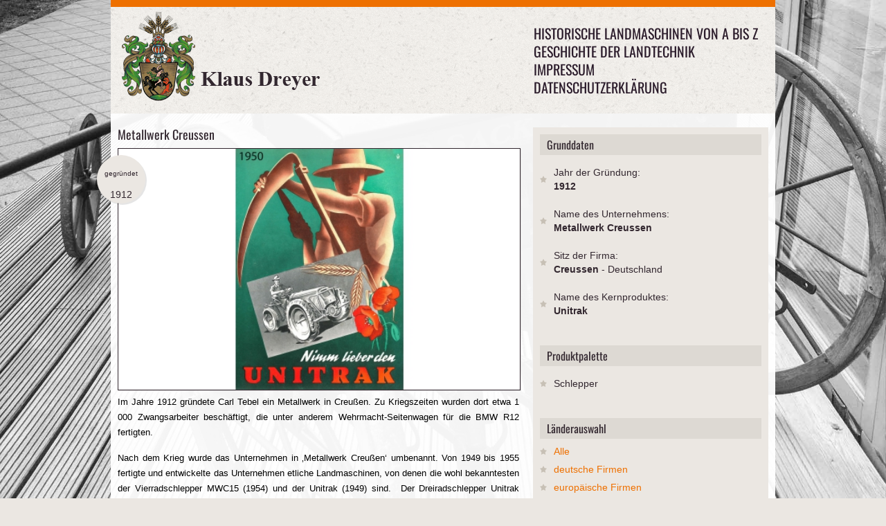

--- FILE ---
content_type: text/html; charset=utf-8
request_url: https://landtechnik-historisch.de/historische-landmaschinen-von-a-bis-z/m/creussen/
body_size: 49951
content:

<!DOCTYPE html>
<!--[if lt IE 7 ]><html class="ie ie6" lang="en"> <![endif]-->
<!--[if IE 7 ]><html class="ie ie7" lang="en"> <![endif]-->
<!--[if IE 8 ]><html class="ie ie8" lang="en"> <![endif]-->
<!--[if (gte IE 9)|!(IE)]><!-->
<html lang="de-DE">
<!--<![endif]-->
<head>
    <meta charset="utf-8">
    <base href="https://landtechnik-historisch.de/"><!--[if lte IE 6]></base><![endif]-->
    <title>Metallwerk Creussen</title>
<meta name="generator" content="SilverStripe - http://silverstripe.org" />
<meta http-equiv="Content-type" content="text/html; charset=utf-8" />

    <meta name="author" content="Klaus Dreyer">
    <!--[if lt IE 9]>
            <script src="http://html5shim.googlecode.com/svn/trunk/html5.js"></script>
        <![endif]-->
    <meta name="viewport" content="width=device-width, initial-scale=1, maximum-scale=1, user-scalable=0">
    <link rel="stylesheet" href="themes/AMA/css/base.css">
    <link rel="stylesheet" href="themes/AMA/css/skeleton.css">
    <link rel="stylesheet" href="themes/AMA/css/screen.css">
    <link rel="stylesheet" href="themes/AMA/css/prettyPhoto.css" type="text/css" media="screen" />
	<link rel="stylesheet" href="themes/AMA/css/acc.css">
    <link rel="shortcut icon" href="themes/AMA/images/favicon.ico">
    <link rel="apple-touch-icon" href="themes/AMA/images/apple-touch-icon.png">
    <link rel="apple-touch-icon" sizes="72x72" href="themes/AMA/images/apple-touch-icon-72x72.png">
    <link rel="apple-touch-icon" sizes="114x114" href="themes/AMA/images/apple-touch-icon-114x114.png">
    <link rel="stylesheet" href="themes/AMA/css/webfonts.css">
	<style type="text/css">	.div.pp_default .pp_nav, .pp_hoverContainer {display:block!important;}	</style>
<script type="text/javascript" src="/framework/thirdparty/jquery/jquery.js?m=1496069104"></script>
</head>
<body>   
    <div class="container header">
      <div class="sixteen columns"> 
        <header>
      <div class="logo"><a href="https://landtechnik-historisch.de/"><img src="themes/AMA/images/logo_dreyer_2.png" alt="Geschichte der Landtechnik | Klaus Dreyer | www.amazone.de" /></a></div>
      <div class="mainmenu">
    <div id="mainmenu">
        <ul class="sf-menu">
        
        	<li class="section"><a href="/historische-landmaschinen-von-a-bis-z/" title="Historische Landmaschinen von A bis Z">Historische Landmaschinen von A bis Z</a></li>
        
        	<li class="link"><a href="/" title="Geschichte der Landtechnik">Geschichte der Landtechnik</a></li>
        
        	<li class="link"><a href="/impressum/" title="Impressum">Impressum</a></li>
        
        	<li class="link"><a href="/datenschutzerklaerung/" title="Datenschutzerklärung">Datenschutzerklärung</a></li>
        
        </ul>
    </div>
    
    <!-- Responsive Menu -->
    <form id="responsive-menu" action="#" method="post">
        <select>
        <option value="">Navigation</option>
        
        <option value="/historische-landmaschinen-von-a-bis-z/">Historische Landmaschinen von A bis Z</option>
        
        <option value="/">Geschichte der Landtechnik</option>
        
        <option value="/impressum/">Impressum</option>
        
        <option value="/datenschutzerklaerung/">Datenschutzerklärung</option>
        
        </select>
    </form>
</div>
    </header>    
      </div>
    </div>
       
    <div class="container homecontent">
  <div class="sixteen columns blog">
    <div class="ten columns alpha">
      <section class="postone">
        <h2>Metallwerk Creussen</h2>
        
        	
                
                <a href="/assets/Uploads/_resampled/bildergaleriecontentbigW10/20170405-Creussen-Unitracbunt1950.jpg" class="prettyPhoto[gal]">
                    <img alt="" src="/assets/Uploads/_resampled/bildergaleriecontentW10/20170405-Creussen-Unitracbunt1950.jpg" width="100%">
                </a>
				
                
            
        
        	
                
            
        
        	
                
            
        
        	
                
            
        
        <div class="entry-date">
          <div class="number"><span class="gruendungsjahr">gegründet</span><br />1912</div>
        </div>
        <p style="text-align: justify;"><span style="color: #000000; font-family: arial,helvetica,sans-serif; font-size: small;" data-mce-mark="1">Im Jahre 1912 gründete Carl Tebel ein Metallwerk in Creußen. Zu Kriegszeiten wurden dort etwa 1 000 Zwangsarbeiter beschäftigt, die unter anderem Wehrmacht-Seitenwagen für die BMW R12 fertigten. </span></p><p style="text-align: justify;"><span style="color: #000000; font-family: arial,helvetica,sans-serif; font-size: small;">Nach dem Krieg wurde das Unternehmen in ‚Metallwerk Creußen‘ umbenannt. Von 1949 bis 1955 fertigte und entwickelte das Unternehmen etliche Landmaschinen, von denen die wohl bekanntesten der Vierradschlepper MWC15 (1954) und der Unitrak (1949) sind.  Der Dreiradschlepper Unitrak verfügt über einen einachsigen Frontantrieb. Mit der vorderen Zapfwelle konnte ein Mähwerk oder eine Pumpe betrieben werden. Der Geräterahmen zwischen den Achsen konnte Geräte wir Pflug, Grubber, Egge oder Hackgeräte aufnehmen. Er wurde in Lizenz von der Firma Walter Hoffmann Hamburg gefertigt. </span></p>
        
	<div class="ten columns portfoliodetail1 detail gallery">
		
		
		   
			
			<a href="/assets/Uploads/_resampled/bildergaleriecontentbigW10/20170405-Creussen-Unitracbunt1950.jpg" class="five columns alpha" rel="prettyPhoto[pp_gal]" style="display:none;>
							<img src="/assets/Uploads/_resampled/bildergaleriecontentW10/20170405-Creussen-Unitracbunt1950.jpg" title ="Metallwerk Creussen" alt="Metallwerk Creussen"" />
						</a> 
			
		   
			
						<a href="/assets/bulkUpload/_resampled/bildergaleriecontentbigW10/20180821-Creussen-Unitrak-1950.jpg" class="five columns alpha" rel="prettyPhoto[pp_gal]">
							<img src="/assets/bulkUpload/_resampled/bildergaleriecontentW10/20180821-Creussen-Unitrak-1950.jpg" title ="Metallwerk Creussen" alt="Metallwerk Creussen"" />
						</a> 
						
						

			
		   
			
						<a href="/assets/bulkUpload/_resampled/bildergaleriecontentbigW10/20180821-Creussen-Schlepper-1950.jpg" class="five columns alpha" rel="prettyPhoto[pp_gal]">
							<img src="/assets/bulkUpload/_resampled/bildergaleriecontentW10/20180821-Creussen-Schlepper-1950.jpg" title ="Metallwerk Creussen" alt="Metallwerk Creussen"" />
						</a> 
						
						

			
		   
			
						<a href="/assets/Uploads/_resampled/bildergaleriecontentbigW10/20170405-Creussen-Unitrac1950.jpg" class="five columns alpha" rel="prettyPhoto[pp_gal]">
							<img src="/assets/Uploads/_resampled/bildergaleriecontentW10/20170405-Creussen-Unitrac1950.jpg" title ="Metallwerk Creussen" alt="Metallwerk Creussen"" />
						</a> 
						
						

			
		 
		
		
		<div id="prettyphoto-controls">
		  <span onclick="jQuery.prettyPhoto.changePage('prev');">zur&uuml;ck</span> |
		  <span onclick="jQuery.prettyPhoto.changePage('next');">weiter </span>
		</div> 
	</div>
 
        
      </section>
    </div>
    
     <div class="six columns omega sidebar">
  <section class="inner">
    
    <section class="first">
      <h3>Grunddaten</h3>
      <ul class="blogList">
      	
        <li>Jahr der Gründung:<br /><strong>1912</strong></li>
        <li>Name des Unternehmens:<br /><strong>Metallwerk Creussen</strong></li>
        <li>Sitz der Firma:<br /><strong>Creussen </strong> - Deutschland</li>
        <li>Name des Kernproduktes:<br /><strong>Unitrak</strong></li>
      </ul>
    </section>
    
    
    <section class="second">
      <h3>Produktpalette</h3>
      <ul class="blogList">
        
            <li>Schlepper</li>
        
      </ul>
    </section>
    
	
	
	
	<section class="third">
		<h3>
			L&auml;nderauswahl
		</h3>
		<ul class="blogList" style="background-color:transparent;">
			<li style="padding:3px 20px; background-color:#ebe7e2;"><a href="https://landtechnik-historisch.de/historische-landmaschinen-von-a-bis-z/" title="Alle historischen Firmen">Alle</a></li>
			<li style="padding:3px 20px; background-color:#ebe7e2;"><a href="https://landtechnik-historisch.de/uebersichtsseite-der-deutschen-firmen" title="Historischen Firmen in Deutschland">deutsche Firmen</a></li>
			<li style="padding:3px 20px; background-color:#ebe7e2;"><a href="https://landtechnik-historisch.de/uebersichtsseite-der-eropaeischen-firmen/" title="Historischen Firmen in Europa">europ&auml;ische Firmen</a></li>
			<li style="padding:3px 20px; background-color:#ebe7e2;"><a href="https://landtechnik-historisch.de/uebersichtsseite-der-internationalen-firmen" title="Historische Firmen weltweit">Firmen weltweit</a></li>
		</ul>
	</section>
	
    
  <section class="third">
      
		
			
				<h3>
					Historische Landmaschinen von A bis Z
				</h3>
				<br />
					

	
		
		<div class="alpha 1">
		
            
			
				<h3 class="accordion">A</h3>
				<ul class="panel">
					
						<li class="five columns"><a href="/historische-landmaschinen-von-a-bis-z/a/abt/" class="link" title="Mehr &uuml;ber Abt GmbH">Abt GmbH | Schorndorf</a></li>
					
						<li class="five columns"><a href="/historische-landmaschinen-von-a-bis-z/a/accord-landmaschinen-heinrich-weiste-and-co-gmbh/" class="link" title="Mehr &uuml;ber Accord-Landmaschinen Heinrich Weiste &amp; Co. GmbH">Accord-Landmaschinen Heinrich Weiste &amp; Co. GmbH | Soest</a></li>
					
						<li class="five columns"><a href="/historische-landmaschinen-von-a-bis-z/a/achenbach-gmbh-gebr/" class="link" title="Mehr &uuml;ber Achenbach GmbH, Gebr. ">Achenbach GmbH, Gebr.  | Weidenau, Siegen*</a></li>
					
						<li class="five columns"><a href="/historische-landmaschinen-von-a-bis-z/a/acker/" class="link" title="Mehr &uuml;ber Acker">Acker | Gau-Odernheim*</a></li>
					
						<li class="five columns"><a href="/historische-landmaschinen-von-a-bis-z/a/acometis-fabrique-par-les-ateliers-de-construction-metallique-industrielle-de-soultz/" class="link" title="Mehr &uuml;ber Acometis (Fabrique par les Ateliers de Construction Métallique Industrielle de Soultz)">Acometis (Fabrique par les Ateliers de Construction Métallique Industrielle de Soultz) | Soultz (FR)</a></li>
					
						<li class="five columns"><a href="/historische-landmaschinen-von-a-bis-z/a/actif-avto/" class="link" title="Mehr &uuml;ber ACTIF-AVTO">ACTIF-AVTO | Dammarie-lès-Lys (FR)</a></li>
					
						<li class="five columns"><a href="/historische-landmaschinen-von-a-bis-z/a/ade/" class="link" title="Mehr &uuml;ber ADE-Werk">ADE-Werk | Waltershausen</a></li>
					
						<li class="five columns"><a href="/historische-landmaschinen-von-a-bis-z/a/adriance-platt-and-co/" class="link" title="Mehr &uuml;ber Adriance, Platt &amp; Co.">Adriance, Platt &amp; Co. | Poughkeepsie (USA)</a></li>
					
						<li class="five columns"><a href="/historische-landmaschinen-von-a-bis-z/a/advance-rumely/" class="link" title="Mehr &uuml;ber Advance-Rumely">Advance-Rumely | La Porte (USA)</a></li>
					
						<li class="five columns"><a href="/historische-landmaschinen-von-a-bis-z/a/aebi-and-co-ag-maschinenfabrik/" class="link" title="Mehr &uuml;ber AEBI &amp; Co. AG Maschinenfabrik">AEBI &amp; Co. AG Maschinenfabrik | Burgdorf (CH)</a></li>
					
						<li class="five columns"><a href="/historische-landmaschinen-von-a-bis-z/a/aeffcke-waagen-und-maschinenfabrik/" class="link" title="Mehr &uuml;ber Aeffcke Waagen- und Maschinenfabrik">Aeffcke Waagen- und Maschinenfabrik | Stettin (bis 1945 Deutschland)</a></li>
					
						<li class="five columns"><a href="/historische-landmaschinen-von-a-bis-z/a/aeschbacher/" class="link" title="Mehr &uuml;ber Aeschbacher">Aeschbacher | Burgdorf (CH)</a></li>
					
						<li class="five columns"><a href="/historische-landmaschinen-von-a-bis-z/a/ag-chem-europe-b-v/" class="link" title="Mehr &uuml;ber Ag-Chem Europe B.V.">Ag-Chem Europe B.V. | Grubbenvorst (NL)</a></li>
					
						<li class="five columns"><a href="/historische-landmaschinen-von-a-bis-z/a/agram/" class="link" title="Mehr &uuml;ber Agram">Agram | Gellainville (FR)</a></li>
					
						<li class="five columns"><a href="/historische-landmaschinen-von-a-bis-z/a/agrar/" class="link" title="Mehr &uuml;ber Agrar ">Agrar  | Wil (CH)</a></li>
					
						<li class="five columns"><a href="/historische-landmaschinen-von-a-bis-z/a/agrarwerk/" class="link" title="Mehr &uuml;ber Agrarwerk Zeglin">Agrarwerk Zeglin | Reetz</a></li>
					
						<li class="five columns"><a href="/historische-landmaschinen-von-a-bis-z/a/agrex-s-p-a/" class="link" title="Mehr &uuml;ber Agrex S.p.A.">Agrex S.p.A. | Villafranca Padovana (IT)</a></li>
					
						<li class="five columns"><a href="/historische-landmaschinen-von-a-bis-z/a/agri-farm-maschinenbau-gmbh/" class="link" title="Mehr &uuml;ber Agri Farm Maschinenbau GmbH">Agri Farm Maschinenbau GmbH | Michelndorf AT)</a></li>
					
						<li class="five columns"><a href="/historische-landmaschinen-von-a-bis-z/a/agri-spread-international/" class="link" title="Mehr &uuml;ber Agri-Spread International">Agri-Spread International | Coolnaha, Ballyhaunis, County Mayo (IR)</a></li>
					
						<li class="five columns"><a href="/historische-landmaschinen-von-a-bis-z/a/agria/" class="link" title="Mehr &uuml;ber Agria-Werke ">Agria-Werke  | Möckmühl</a></li>
					
						<li class="five columns"><a href="/historische-landmaschinen-von-a-bis-z/a/agric-s-a/" class="link" title="Mehr &uuml;ber Agric S.A.">Agric S.A. | Masias De Voltrega (ES)</a></li>
					
						<li class="five columns"><a href="/historische-landmaschinen-von-a-bis-z/a/agricola-italiana/" class="link" title="Mehr &uuml;ber Agricola Italiana">Agricola Italiana | Massanzago (IT)</a></li>
					
						<li class="five columns"><a href="/historische-landmaschinen-von-a-bis-z/a/agrional/" class="link" title="Mehr &uuml;ber Agrional">Agrional | Selçuklu (Provinz Konya) (TR)</a></li>
					
						<li class="five columns"><a href="/historische-landmaschinen-von-a-bis-z/a/agrisem-international-sa/" class="link" title="Mehr &uuml;ber Agrisem International SA">Agrisem International SA | Ancenis (FR)</a></li>
					
						<li class="five columns"><a href="/historische-landmaschinen-von-a-bis-z/a/agro-masz/" class="link" title="Mehr &uuml;ber Agro Masz">Agro Masz | Strzelce Małe (PL)</a></li>
					
						<li class="five columns"><a href="/historische-landmaschinen-von-a-bis-z/a/agroindustrial-nurb-s-l/" class="link" title="Mehr &uuml;ber Agroindustrial Nurb S.L.">Agroindustrial Nurb S.L. | Carastillo (ES)</a></li>
					
						<li class="five columns"><a href="/historische-landmaschinen-von-a-bis-z/a/agrojern-as/" class="link" title="Mehr &uuml;ber Agrojern A/S">Agrojern A/S | Kopenhagen (DK)</a></li>
					
						<li class="five columns"><a href="/historische-landmaschinen-von-a-bis-z/a/agromehanika/" class="link" title="Mehr &uuml;ber Agromehanika">Agromehanika | Kranj (Krainburg) (SL)</a></li>
					
						<li class="five columns"><a href="/historische-landmaschinen-von-a-bis-z/a/agromet/" class="link" title="Mehr &uuml;ber Agromet">Agromet | Brzeg/Brieg (PL)</a></li>
					
						<li class="five columns"><a href="/historische-landmaschinen-von-a-bis-z/a/agronic-oy/" class="link" title="Mehr &uuml;ber Agronic Oy">Agronic Oy | Haapavesi (FIN)</a></li>
					
						<li class="five columns"><a href="/historische-landmaschinen-von-a-bis-z/a/agrostroj-pelhimov/" class="link" title="Mehr &uuml;ber Agrostroj Pelhřimov ">Agrostroj Pelhřimov  | Pelhřimov (CZ)</a></li>
					
						<li class="five columns"><a href="/historische-landmaschinen-von-a-bis-z/a/agrotop-gmbh/" class="link" title="Mehr &uuml;ber Agrotop GmbH">Agrotop GmbH | Obertraubling</a></li>
					
						<li class="five columns"><a href="/historische-landmaschinen-von-a-bis-z/a/agrozet-roudnice/" class="link" title="Mehr &uuml;ber Agrozet Roudnice">Agrozet Roudnice | Roudnice d. L./Raudnitz an der Elbe (CZ)</a></li>
					
						<li class="five columns"><a href="/historische-landmaschinen-von-a-bis-z/a/aguirre-maquinaria-agricola/" class="link" title="Mehr &uuml;ber Aguirre Maquinaria Agrícola">Aguirre Maquinaria Agrícola | Tafalla (ES)</a></li>
					
						<li class="five columns"><a href="/historische-landmaschinen-von-a-bis-z/a/ahi-werke/" class="link" title="Mehr &uuml;ber AHI">AHI | Itzehoe</a></li>
					
						<li class="five columns"><a href="/historische-landmaschinen-von-a-bis-z/a/ahlborn-eduard/" class="link" title="Mehr &uuml;ber Ahlborn, Eduard">Ahlborn, Eduard | Hildesheim</a></li>
					
						<li class="five columns"><a href="/historische-landmaschinen-von-a-bis-z/a/ahuis-techniek/" class="link" title="Mehr &uuml;ber Ahuis Techniek">Ahuis Techniek | Balkbrug (NL)</a></li>
					
						<li class="five columns"><a href="/historische-landmaschinen-von-a-bis-z/a/akpil/" class="link" title="Mehr &uuml;ber Akpil ">Akpil  | Pilzno (PL)</a></li>
					
						<li class="five columns"><a href="/historische-landmaschinen-von-a-bis-z/a/alban-maschinenbauanstalt/" class="link" title="Mehr &uuml;ber Alban Maschinenbauanstalt">Alban Maschinenbauanstalt | Plau</a></li>
					
						<li class="five columns"><a href="/historische-landmaschinen-von-a-bis-z/a/alber-land-und-forstmaschinen/" class="link" title="Mehr &uuml;ber Alber Land- und Forstmaschinen">Alber Land- und Forstmaschinen | Meßkirch</a></li>
					
						<li class="five columns"><a href="/historische-landmaschinen-von-a-bis-z/a/alfa-laval/" class="link" title="Mehr &uuml;ber Alfa Laval">Alfa Laval | Lund (SE)</a></li>
					
						<li class="five columns"><a href="/historische-landmaschinen-von-a-bis-z/a/alfawerk-gauting/" class="link" title="Mehr &uuml;ber Alfawerk Gauting">Alfawerk Gauting | München</a></li>
					
						<li class="five columns"><a href="/historische-landmaschinen-von-a-bis-z/a/allamand/" class="link" title="Mehr &uuml;ber Allamand">Allamand | Ballens (CH)</a></li>
					
						<li class="five columns"><a href="/historische-landmaschinen-von-a-bis-z/a/allgaier-werke/" class="link" title="Mehr &uuml;ber Allgaier-Werke">Allgaier-Werke | Uhingen</a></li>
					
						<li class="five columns"><a href="/historische-landmaschinen-von-a-bis-z/a/allis-chalmers/" class="link" title="Mehr &uuml;ber Allis-Chalmers">Allis-Chalmers | West Allis (USA)</a></li>
					
						<li class="five columns"><a href="/historische-landmaschinen-von-a-bis-z/a/allweiler-pumpenfabrik-ag/" class="link" title="Mehr &uuml;ber Allweiler Pumpenfabrik AG">Allweiler Pumpenfabrik AG | Radolfzell am Bodensee</a></li>
					
						<li class="five columns"><a href="/historische-landmaschinen-von-a-bis-z/a/almak/" class="link" title="Mehr &uuml;ber Almak-Maschinenfabrik">Almak-Maschinenfabrik | Krumbach</a></li>
					
						<li class="five columns"><a href="/historische-landmaschinen-von-a-bis-z/a/alpenland/" class="link" title="Mehr &uuml;ber Alpenland">Alpenland | Wolfratshausen</a></li>
					
						<li class="five columns"><a href="/historische-landmaschinen-von-a-bis-z/a/alpler-agricultural-machinery/" class="link" title="Mehr &uuml;ber Alpler Agricultural Machinery">Alpler Agricultural Machinery | Umurlu-Aydin</a></li>
					
						<li class="five columns"><a href="/historische-landmaschinen-von-a-bis-z/a/altec/" class="link" title="Mehr &uuml;ber ALTEC">ALTEC | Morlhon (FR)</a></li>
					
						<li class="five columns"><a href="/historische-landmaschinen-von-a-bis-z/a/altehoff-landmaschinen/" class="link" title="Mehr &uuml;ber Altehoff Landmaschinen">Altehoff Landmaschinen | Bad Essen</a></li>
					
						<li class="five columns"><a href="/historische-landmaschinen-von-a-bis-z/a/am-maskiner-ab/" class="link" title="Mehr &uuml;ber AM maskiner ab">AM maskiner ab | Malmö (SE)</a></li>
					
						<li class="five columns"><a href="/historische-landmaschinen-von-a-bis-z/a/amazonen-werke-h-dreyer/" class="link" title="Mehr &uuml;ber Amazonen-Werke H. Dreyer">Amazonen-Werke H. Dreyer | Hasbergen-Gaste</a></li>
					
						<li class="five columns"><a href="/historische-landmaschinen-von-a-bis-z/a/amos/" class="link" title="Mehr &uuml;ber Amos">Amos | Heilbronn</a></li>
					
						<li class="five columns"><a href="/historische-landmaschinen-von-a-bis-z/a/anderson-and-mattson-ab/" class="link" title="Mehr &uuml;ber Anderson &amp; Mattson A/B ">Anderson &amp; Mattson A/B  | Malmö (SE)</a></li>
					
						<li class="five columns"><a href="/historische-landmaschinen-von-a-bis-z/a/anderssohn/" class="link" title="Mehr &uuml;ber Anderssohn">Anderssohn | Görlitz</a></li>
					
						<li class="five columns"><a href="/historische-landmaschinen-von-a-bis-z/a/annaburger-nutzfahrzeuge-gmbh/" class="link" title="Mehr &uuml;ber Annaburger Nutzfahrzeuge GmbH">Annaburger Nutzfahrzeuge GmbH | Annaburg</a></li>
					
						<li class="five columns"><a href="/historische-landmaschinen-von-a-bis-z/a/annovi-f-lli/" class="link" title="Mehr &uuml;ber Annovi F.LLI">Annovi F.LLI | Corlo di Formigine (IT)</a></li>
					
						<li class="five columns"><a href="/historische-landmaschinen-von-a-bis-z/a/apollo-werke/" class="link" title="Mehr &uuml;ber Apollo-Werke">Apollo-Werke | Gössnitz</a></li>
					
						<li class="five columns"><a href="/historische-landmaschinen-von-a-bis-z/a/apollo-werke-2/" class="link" title="Mehr &uuml;ber Apollo-Werke">Apollo-Werke | Apolda</a></li>
					
						<li class="five columns"><a href="/historische-landmaschinen-von-a-bis-z/a/appel/" class="link" title="Mehr &uuml;ber Appel">Appel | Marburg</a></li>
					
						<li class="five columns"><a href="/historische-landmaschinen-von-a-bis-z/a/apullma-maschinenfabrik-a-j-pulsfort/" class="link" title="Mehr &uuml;ber Apullma Maschinenfabrik A. J. Pulsfort">Apullma Maschinenfabrik A. J. Pulsfort | Lutten</a></li>
					
						<li class="five columns"><a href="/historische-landmaschinen-von-a-bis-z/a/apv-technische-produkte-gmbh/" class="link" title="Mehr &uuml;ber APV Technische Produkte GmbH">APV Technische Produkte GmbH | Hötzelsdorf (AT)</a></li>
					
						<li class="five columns"><a href="/historische-landmaschinen-von-a-bis-z/a/araus-hnos/" class="link" title="Mehr &uuml;ber Araus Hnos. ">Araus Hnos.  | Noetinger (ARG)</a></li>
					
						<li class="five columns"><a href="/historische-landmaschinen-von-a-bis-z/a/arendt-and-weicher/" class="link" title="Mehr &uuml;ber Arendt &amp; Weicher">Arendt &amp; Weicher | Berlin </a></li>
					
						<li class="five columns"><a href="/historische-landmaschinen-von-a-bis-z/a/arns-maschinenfabrik/" class="link" title="Mehr &uuml;ber Arns Maschinenfabrik">Arns Maschinenfabrik | Remscheid</a></li>
					
						<li class="five columns"><a href="/historische-landmaschinen-von-a-bis-z/a/artillerie/" class="link" title="Mehr &uuml;ber Artillerie">Artillerie | Hembrug (NL)</a></li>
					
						<li class="five columns"><a href="/historische-landmaschinen-von-a-bis-z/a/arvika-verken/" class="link" title="Mehr &uuml;ber Arvika-Verken">Arvika-Verken | Arvika (SE)</a></li>
					
						<li class="five columns"><a href="/historische-landmaschinen-von-a-bis-z/a/asa-lift-karsholte-maskinfabrik/" class="link" title="Mehr &uuml;ber ASA-LIFT (Karsholte Maskinfabrik)">ASA-LIFT (Karsholte Maskinfabrik) | Sorø (DK)</a></li>
					
						<li class="five columns"><a href="/historische-landmaschinen-von-a-bis-z/a/aschenbrenner/" class="link" title="Mehr &uuml;ber Aschenbrenner">Aschenbrenner | Kötzting</a></li>
					
						<li class="five columns"><a href="/historische-landmaschinen-von-a-bis-z/a/atkinsons-of-clitheroe-limited/" class="link" title="Mehr &uuml;ber Atkinson&#039;s of Clitheroe Limited">Atkinson&#039;s of Clitheroe Limited | Clitheroe (UK)</a></li>
					
						<li class="five columns"><a href="/historische-landmaschinen-von-a-bis-z/a/atlas-vorpommern-gmbh/" class="link" title="Mehr &uuml;ber Atlas Vorpommern GmbH">Atlas Vorpommern GmbH | Kletzin</a></li>
					
						<li class="five columns"><a href="/historische-landmaschinen-von-a-bis-z/a/atlas/" class="link" title="Mehr &uuml;ber Atlas Werke">Atlas Werke | Weyhausen</a></li>
					
						<li class="five columns"><a href="/historische-landmaschinen-von-a-bis-z/a/atsa-a-b/" class="link" title="Mehr &uuml;ber Atsa A. B.">Atsa A. B. | Gävle (früher Gefle) (SE)</a></li>
					
						<li class="five columns"><a href="/historische-landmaschinen-von-a-bis-z/a/audureau/" class="link" title="Mehr &uuml;ber Audureau">Audureau | La Copechagnière (FR)</a></li>
					
						<li class="five columns"><a href="/historische-landmaschinen-von-a-bis-z/a/auer-landmaschinenbau-gmbh/" class="link" title="Mehr &uuml;ber Auer Landmaschinenbau GmbH">Auer Landmaschinenbau GmbH | Hellmonsödt (AT)</a></li>
					
						<li class="five columns"><a href="/historische-landmaschinen-von-a-bis-z/a/augustin-maschinenfabrik/" class="link" title="Mehr &uuml;ber Augustin Maschinenfabrik">Augustin Maschinenfabrik | Dresden</a></li>
					
						<li class="five columns"><a href="/historische-landmaschinen-von-a-bis-z/a/auto-union-abt-dkw-motoren/" class="link" title="Mehr &uuml;ber Auto-Union, Abt. DKW-Motoren">Auto-Union, Abt. DKW-Motoren  | Chemnitz</a></li>
					
						<li class="five columns"><a href="/historische-landmaschinen-von-a-bis-z/a/auwaerter-gottlob/" class="link" title="Mehr &uuml;ber Auwärter">Auwärter | Möhringen</a></li>
					
						<li class="five columns"><a href="/historische-landmaschinen-von-a-bis-z/a/avenwedder-landmaschinenbau/" class="link" title="Mehr &uuml;ber Avenwedder Landmaschinenbau">Avenwedder Landmaschinenbau | Avenwedde, Weimar</a></li>
					
						<li class="five columns"><a href="/historische-landmaschinen-von-a-bis-z/a/avr-alfons-vansteenkiste-roeselare/" class="link" title="Mehr &uuml;ber AVR Alfons Vansteenkiste Roeselare">AVR Alfons Vansteenkiste Roeselare | Roeselare (BE)</a></li>
					
				</ul>
            
			
        
            
			
				<h3 class="accordion">B</h3>
				<ul class="panel">
					
						<li class="five columns"><a href="/historische-landmaschinen-von-a-bis-z/b/b-and-g-maschinenbau-gmbh/" class="link" title="Mehr &uuml;ber B &amp; G Maschinenbau GmbH">B &amp; G Maschinenbau GmbH | Velden (Fränkische Schweiz)</a></li>
					
						<li class="five columns"><a href="/historische-landmaschinen-von-a-bis-z/b/baas-gmbh/" class="link" title="Mehr &uuml;ber Baas GmbH">Baas GmbH | Wedel*</a></li>
					
						<li class="five columns"><a href="/historische-landmaschinen-von-a-bis-z/b/baecher-rudolf/" class="link" title="Mehr &uuml;ber Bächer, Rudolf">Bächer, Rudolf | Raudnitz (Böhmen/früher DE) CZ</a></li>
					
						<li class="five columns"><a href="/historische-landmaschinen-von-a-bis-z/b/bachmann-landmaschinen/" class="link" title="Mehr &uuml;ber Bachmann Landmaschinen">Bachmann Landmaschinen | Kleinsorheim</a></li>
					
						<li class="five columns"><a href="/historische-landmaschinen-von-a-bis-z/b/baecht-gmbh/" class="link" title="Mehr &uuml;ber Bächt GmbH">Bächt GmbH | Wabern-Zennern</a></li>
					
						<li class="five columns"><a href="/historische-landmaschinen-von-a-bis-z/b/badenia-maschinenfabrik/" class="link" title="Mehr &uuml;ber Badenia Maschinenfabrik">Badenia Maschinenfabrik | Weinheim</a></li>
					
						<li class="five columns"><a href="/historische-landmaschinen-von-a-bis-z/b/bader/" class="link" title="Mehr &uuml;ber Bader">Bader | Geradstetten</a></li>
					
						<li class="five columns"><a href="/historische-landmaschinen-von-a-bis-z/b/baeke-jan/" class="link" title="Mehr &uuml;ber Baeke, Jan">Baeke, Jan | Oudenaarde (Mater) (BE)</a></li>
					
						<li class="five columns"><a href="/historische-landmaschinen-von-a-bis-z/b/bajac/" class="link" title="Mehr &uuml;ber Bajac">Bajac | Liancourt (FR)</a></li>
					
						<li class="five columns"><a href="/historische-landmaschinen-von-a-bis-z/b/bald-and-co-gmbh/" class="link" title="Mehr &uuml;ber Bald &amp; Co. GmbH">Bald &amp; Co. GmbH | Siegen </a></li>
					
						<li class="five columns"><a href="/historische-landmaschinen-von-a-bis-z/b/ballario-and-forestello-balfor/" class="link" title="Mehr &uuml;ber Ballario &amp; Forestello (Balfor)">Ballario &amp; Forestello (Balfor) | Manta (IT)</a></li>
					
						<li class="five columns"><a href="/historische-landmaschinen-von-a-bis-z/b/ballemax-gmbh/" class="link" title="Mehr &uuml;ber BalleMax GmbH">BalleMax GmbH | Bernhardzell (CH)</a></li>
					
						<li class="five columns"><a href="/historische-landmaschinen-von-a-bis-z/b/bamford/" class="link" title="Mehr &uuml;ber Bamfords (JCB)">Bamfords (JCB) | Uttoxeter (GB)</a></li>
					
						<li class="five columns"><a href="/historische-landmaschinen-von-a-bis-z/b/bamlett-adam-carlisle/" class="link" title="Mehr &uuml;ber Bamlett, Adam Carlisle">Bamlett, Adam Carlisle | Thirsk (GB)</a></li>
					
						<li class="five columns"><a href="/historische-landmaschinen-von-a-bis-z/b/bankhamer-landmaschinenfabrik/" class="link" title="Mehr &uuml;ber Bankhamer Landmaschinenfabrik">Bankhamer Landmaschinenfabrik | Salzburg (AT)</a></li>
					
						<li class="five columns"><a href="/historische-landmaschinen-von-a-bis-z/b/banss-kg-maschinenfabrik-und-stahlbau/" class="link" title="Mehr &uuml;ber Banss KG, Maschinenfabrik- und Stahlbau">Banss KG, Maschinenfabrik- und Stahlbau | Biedenkopf</a></li>
					
						<li class="five columns"><a href="/historische-landmaschinen-von-a-bis-z/b/barclay-ross-and-hutchison-limited/" class="link" title="Mehr &uuml;ber Barclay, Ross &amp; Hutchison, Limited">Barclay, Ross &amp; Hutchison, Limited | Aberdeen (GB)</a></li>
					
						<li class="five columns"><a href="/historische-landmaschinen-von-a-bis-z/b/barrett-exall-and-andrewes/" class="link" title="Mehr &uuml;ber Barrett, Exall &amp; Andrewes">Barrett, Exall &amp; Andrewes | Reading (GB)</a></li>
					
						<li class="five columns"><a href="/historische-landmaschinen-von-a-bis-z/b/barthels-soehne-ernst/" class="link" title="Mehr &uuml;ber Barthels Söhne, Ernst">Barthels Söhne, Ernst | Hamburg</a></li>
					
						<li class="five columns"><a href="/historische-landmaschinen-von-a-bis-z/b/baertschi-and-co/" class="link" title="Mehr &uuml;ber Bärtschi &amp; Co">Bärtschi &amp; Co | Hüswil (CH)</a></li>
					
						<li class="five columns"><a href="/historische-landmaschinen-von-a-bis-z/b/bartzos/" class="link" title="Mehr &uuml;ber Bartzos">Bartzos | Thessaloniki (GR)</a></li>
					
						<li class="five columns"><a href="/historische-landmaschinen-von-a-bis-z/b/battenberg-landmaschinenbau-h/" class="link" title="Mehr &uuml;ber Battenberg Landmaschinenbau, H.">Battenberg Landmaschinenbau, H. | Bäumenheim</a></li>
					
						<li class="five columns"><a href="/historische-landmaschinen-von-a-bis-z/b/bauer-roehrenwerk-und-pumpenfabrik/" class="link" title="Mehr &uuml;ber Bauer Röhrenwerk und Pumpenfabrik">Bauer Röhrenwerk und Pumpenfabrik  | Voitsberg (AT)</a></li>
					
						<li class="five columns"><a href="/historische-landmaschinen-von-a-bis-z/b/bauermeister-gmbh-hermann/" class="link" title="Mehr &uuml;ber Bauermeister GmbH, Hermann">Bauermeister GmbH, Hermann | Hamburg-Altona</a></li>
					
						<li class="five columns"><a href="/historische-landmaschinen-von-a-bis-z/b/baughman-manufacturing-co-inc/" class="link" title="Mehr &uuml;ber Baughman Manufacturing Co., Inc.">Baughman Manufacturing Co., Inc. | Jerseyville, Illinois (USA)</a></li>
					
						<li class="five columns"><a href="/historische-landmaschinen-von-a-bis-z/b/baumann-maschinenfabrik-ag/" class="link" title="Mehr &uuml;ber Baumann Maschinenfabrik AG">Baumann Maschinenfabrik AG | Lübz</a></li>
					
						<li class="five columns"><a href="/historische-landmaschinen-von-a-bis-z/b/baumgarten-and-co-ag/" class="link" title="Mehr &uuml;ber Baumgarten &amp; Co. AG">Baumgarten &amp; Co. AG | Minden </a></li>
					
						<li class="five columns"><a href="/historische-landmaschinen-von-a-bis-z/b/baumgartner-and-co/" class="link" title="Mehr &uuml;ber Baumgartner &amp; Co.">Baumgartner &amp; Co. | Graz (AT)</a></li>
					
						<li class="five columns"><a href="/historische-landmaschinen-von-a-bis-z/b/bautz-josef-gmbh/" class="link" title="Mehr &uuml;ber Bautz, Josef GmbH">Bautz, Josef GmbH | Saulgau</a></li>
					
						<li class="five columns"><a href="/historische-landmaschinen-von-a-bis-z/b/bavarian-truck-company/" class="link" title="Mehr &uuml;ber Bavarian Truck Company">Bavarian Truck Company | München</a></li>
					
						<li class="five columns"><a href="/historische-landmaschinen-von-a-bis-z/b/bayerische-pflugfabrik/" class="link" title="Mehr &uuml;ber Bayerische Pflugfabrik">Bayerische Pflugfabrik | Landsberg (Lech)</a></li>
					
						<li class="five columns"><a href="/historische-landmaschinen-von-a-bis-z/b/bayrische/" class="link" title="Mehr &uuml;ber Bayrische &amp; Tiroler Sensen-Union">Bayrische &amp; Tiroler Sensen-Union | Jenbach/Tirol (AT)</a></li>
					
						<li class="five columns"><a href="/historische-landmaschinen-von-a-bis-z/b/bb-umwelttechnik/" class="link" title="Mehr &uuml;ber BB-Umwelttechnik">BB-Umwelttechnik | Roßhaupten</a></li>
					
						<li class="five columns"><a href="/historische-landmaschinen-von-a-bis-z/b/bean-mfg-co-john/" class="link" title="Mehr &uuml;ber Bean MFG. Co., John">Bean MFG. Co., John | Lansing (USA)</a></li>
					
						<li class="five columns"><a href="/historische-landmaschinen-von-a-bis-z/b/beauvais-and-robin/" class="link" title="Mehr &uuml;ber Beauvais &amp; Robin">Beauvais &amp; Robin | Angers (FR)</a></li>
					
						<li class="five columns"><a href="/historische-landmaschinen-von-a-bis-z/b/beck-and-henkel/" class="link" title="Mehr &uuml;ber Beck &amp; Henkel">Beck &amp; Henkel | Kassel</a></li>
					
						<li class="five columns"><a href="/historische-landmaschinen-von-a-bis-z/b/becker/" class="link" title="Mehr &uuml;ber Becker Fahrzeugbau">Becker Fahrzeugbau | Barmen</a></li>
					
						<li class="five columns"><a href="/historische-landmaschinen-von-a-bis-z/b/becker-karl/" class="link" title="Mehr &uuml;ber Becker Maschinenfabrik">Becker Maschinenfabrik | Oberweser</a></li>
					
						<li class="five columns"><a href="/historische-landmaschinen-von-a-bis-z/b/becker-otto/" class="link" title="Mehr &uuml;ber Becker, Otto">Becker, Otto | Schwerin</a></li>
					
						<li class="five columns"><a href="/historische-landmaschinen-von-a-bis-z/b/becker-pruente/" class="link" title="Mehr &uuml;ber Becker-Prünte">Becker-Prünte | Datteln</a></li>
					
						<li class="five columns"><a href="/historische-landmaschinen-von-a-bis-z/b/bednar-fmt-s-r-o/" class="link" title="Mehr &uuml;ber Bednar FMT s.r.o.">Bednar FMT s.r.o. | Rychnov nad Kněžnou (CZ)</a></li>
					
						<li class="five columns"><a href="/historische-landmaschinen-von-a-bis-z/b/beermann-carl/" class="link" title="Mehr &uuml;ber Beermann, Carl">Beermann, Carl | Berlin</a></li>
					
						<li class="five columns"><a href="/historische-landmaschinen-von-a-bis-z/b/behrend-eisengiesserei-und-maschinenfabrik/" class="link" title="Mehr &uuml;ber Behrend Eisengiesserei und Maschinenfabrik">Behrend Eisengiesserei und Maschinenfabrik | Gardelegen</a></li>
					
						<li class="five columns"><a href="/historische-landmaschinen-von-a-bis-z/b/behrens-handelsgesellschaft-paul/" class="link" title="Mehr &uuml;ber Behrens Handelsgesellschaft, Paul">Behrens Handelsgesellschaft, Paul | Magdeburg</a></li>
					
						<li class="five columns"><a href="/historische-landmaschinen-von-a-bis-z/b/behrisch-and-comp/" class="link" title="Mehr &uuml;ber Behrisch &amp; Comp.">Behrisch &amp; Comp. | Löbau</a></li>
					
						<li class="five columns"><a href="/historische-landmaschinen-von-a-bis-z/b/beilhack-maschinenbau-gmbh/" class="link" title="Mehr &uuml;ber Beilhack Maschinenbau GmbH">Beilhack Maschinenbau GmbH | Rosenheim</a></li>
					
						<li class="five columns"><a href="/historische-landmaschinen-von-a-bis-z/b/beinlich-maschinenfabrik/" class="link" title="Mehr &uuml;ber Beinlich Maschinenfabrik">Beinlich Maschinenfabrik | Ulmen (vorher Weißenthurm)</a></li>
					
						<li class="five columns"><a href="/historische-landmaschinen-von-a-bis-z/b/belak-alfons-r/" class="link" title="Mehr &uuml;ber Belak, Alfons R. ">Belak, Alfons R.  | Wien (AT)</a></li>
					
						<li class="five columns"><a href="/historische-landmaschinen-von-a-bis-z/b/bella-e-costruzioni-agricole/" class="link" title="Mehr &uuml;ber Bella E. Costruzioni Agricole">Bella E. Costruzioni Agricole | Piscina (Piemont) (IT)</a></li>
					
						<li class="five columns"><a href="/historische-landmaschinen-von-a-bis-z/b/belrecolt-s-a/" class="link" title="Mehr &uuml;ber Belrecolt S.A.">Belrecolt S.A. | Marmoutier (FR)</a></li>
					
						<li class="five columns"><a href="/historische-landmaschinen-von-a-bis-z/b/benac-and-fils/" class="link" title="Mehr &uuml;ber Benac &amp; Fils">Benac &amp; Fils | Berdoues (FR)</a></li>
					
						<li class="five columns"><a href="/historische-landmaschinen-von-a-bis-z/b/benedict-agricultural-limited/" class="link" title="Mehr &uuml;ber Benedict Agricultural Limited">Benedict Agricultural Limited | New Ollerton (GB)</a></li>
					
						<li class="five columns"><a href="/historische-landmaschinen-von-a-bis-z/b/bentall-and-co-ltd/" class="link" title="Mehr &uuml;ber Bentall &amp; Co. Ltd.">Bentall &amp; Co. Ltd. | Heybridge (Maldon, Essex)</a></li>
					
						<li class="five columns"><a href="/historische-landmaschinen-von-a-bis-z/b/benteler-werke/" class="link" title="Mehr &uuml;ber Benteler Werke">Benteler Werke | Bielefeld</a></li>
					
						<li class="five columns"><a href="/historische-landmaschinen-von-a-bis-z/b/benz-and-hilgers-maschinenfabrik/" class="link" title="Mehr &uuml;ber Benz &amp; Hilgers Maschinenfabrik">Benz &amp; Hilgers Maschinenfabrik | Düsseldorf</a></li>
					
						<li class="five columns"><a href="/historische-landmaschinen-von-a-bis-z/b/berens/" class="link" title="Mehr &uuml;ber Berens &amp; Söhne">Berens &amp; Söhne | Bremke (Eslohe)</a></li>
					
						<li class="five columns"><a href="/historische-landmaschinen-von-a-bis-z/b/bergedorfer-eisenwerk-ag/" class="link" title="Mehr &uuml;ber Bergedorfer Eisenwerk AG">Bergedorfer Eisenwerk AG | Sande</a></li>
					
						<li class="five columns"><a href="/historische-landmaschinen-von-a-bis-z/b/berger-hugo/" class="link" title="Mehr &uuml;ber Berger, Hugo">Berger, Hugo | Weimar</a></li>
					
						<li class="five columns"><a href="/historische-landmaschinen-von-a-bis-z/b/bergische-achsenfabrik-fr-kotz-and-soehne/" class="link" title="Mehr &uuml;ber Bergische Achsenfabrik Fr. Kotz &amp; Söhne">Bergische Achsenfabrik Fr. Kotz &amp; Söhne | Wiehl</a></li>
					
						<li class="five columns"><a href="/historische-landmaschinen-von-a-bis-z/b/bergmann-l-maschinenfabrik/" class="link" title="Mehr &uuml;ber Bergmann, Ludwig Maschinenfabrik">Bergmann, Ludwig Maschinenfabrik | Goldenstedt</a></li>
					
						<li class="five columns"><a href="/historische-landmaschinen-von-a-bis-z/b/berliner-aktiengesellschaft/" class="link" title="Mehr &uuml;ber Berliner Aktiengesellschaft ">Berliner Aktiengesellschaft  | Berlin</a></li>
					
						<li class="five columns"><a href="/historische-landmaschinen-von-a-bis-z/b/bermatingen-maschinenfabrik/" class="link" title="Mehr &uuml;ber Bermatingen Maschinenfabrik">Bermatingen Maschinenfabrik | Bermatingen</a></li>
					
						<li class="five columns"><a href="/historische-landmaschinen-von-a-bis-z/b/bernhard/" class="link" title="Mehr &uuml;ber Bernhard Fahrzeugfabrik">Bernhard Fahrzeugfabrik | Deilingen</a></li>
					
						<li class="five columns"><a href="/historische-landmaschinen-von-a-bis-z/b/bertanha/" class="link" title="Mehr &uuml;ber Bertanha">Bertanha | Batatais (SP)</a></li>
					
						<li class="five columns"><a href="/historische-landmaschinen-von-a-bis-z/b/berto-guerrino-s-a-s/" class="link" title="Mehr &uuml;ber Berto Guerrino S.A.S">Berto Guerrino S.A.S | Saonara (IT)</a></li>
					
						<li class="five columns"><a href="/historische-landmaschinen-von-a-bis-z/b/bertsche-kommunalgeraete/" class="link" title="Mehr &uuml;ber Bertsche Kommunalgeräte">Bertsche Kommunalgeräte | Bräunlingen</a></li>
					
						<li class="five columns"><a href="/historische-landmaschinen-von-a-bis-z/b/bettinson/" class="link" title="Mehr &uuml;ber Bettinson">Bettinson | Newmarket, Suffolk (GB)</a></li>
					
						<li class="five columns"><a href="/historische-landmaschinen-von-a-bis-z/b/diesel-betz-traktoren/" class="link" title="Mehr &uuml;ber Betz">Betz | Köln</a></li>
					
						<li class="five columns"><a href="/historische-landmaschinen-von-a-bis-z/b/beug-eisengiesserei-und-maschinenfabrik/" class="link" title="Mehr &uuml;ber Beug Eisengießerei und Maschinenfabrik">Beug Eisengießerei und Maschinenfabrik | Stralsund</a></li>
					
						<li class="five columns"><a href="/historische-landmaschinen-von-a-bis-z/b/beyne-nv/" class="link" title="Mehr &uuml;ber Beyne NV">Beyne NV | Ichtegem (BE)</a></li>
					
						<li class="five columns"><a href="/historische-landmaschinen-von-a-bis-z/b/bezzecchi/" class="link" title="Mehr &uuml;ber Bezzecchi S.p.A.">Bezzecchi S.p.A. | Campagnola Emilia (IT)</a></li>
					
						<li class="five columns"><a href="/historische-landmaschinen-von-a-bis-z/b/bianchi/" class="link" title="Mehr &uuml;ber Bianchi">Bianchi | Piadena (Cremona) (IT)</a></li>
					
						<li class="five columns"><a href="/historische-landmaschinen-von-a-bis-z/b/bierbrauer-rudolf/" class="link" title="Mehr &uuml;ber Bierbrauer, Rudolf">Bierbrauer, Rudolf | Hachenburg</a></li>
					
						<li class="five columns"><a href="/historische-landmaschinen-von-a-bis-z/b/bijlsma-hercules-b-v/" class="link" title="Mehr &uuml;ber Bijlsma Hercules B.V.">Bijlsma Hercules B.V. | Franeker (NL)</a></li>
					
						<li class="five columns"><a href="/historische-landmaschinen-von-a-bis-z/b/bilstein-as-alfred/" class="link" title="Mehr &uuml;ber Bilstein A/S, Alfred">Bilstein A/S, Alfred | Sundby (DK)</a></li>
					
						<li class="five columns"><a href="/historische-landmaschinen-von-a-bis-z/b/bingerseilzug/" class="link" title="Mehr &uuml;ber Binger Seilzug">Binger Seilzug | Bingen</a></li>
					
						<li class="five columns"><a href="/historische-landmaschinen-von-a-bis-z/b/birchmeier-and-cie-ag/" class="link" title="Mehr &uuml;ber Birchmeier &amp; Cie. AG">Birchmeier &amp; Cie. AG | Stetten (CH)</a></li>
					
						<li class="five columns"><a href="/historische-landmaschinen-von-a-bis-z/b/birgter-maschinenfabrik/" class="link" title="Mehr &uuml;ber Birgter Maschinenfabrik">Birgter Maschinenfabrik | Birgte</a></li>
					
						<li class="five columns"><a href="/historische-landmaschinen-von-a-bis-z/b/bischoff-werke-kg/" class="link" title="Mehr &uuml;ber Bischoff-Werke KG">Bischoff-Werke KG | Recklinghausen</a></li>
					
						<li class="five columns"><a href="/historische-landmaschinen-von-a-bis-z/b/bitter-and-sohn-maschinenfabrik/" class="link" title="Mehr &uuml;ber Bitter &amp; Sohn Maschinenfabrik">Bitter &amp; Sohn Maschinenfabrik | St. Annen-Schiplage</a></li>
					
						<li class="five columns"><a href="/historische-landmaschinen-von-a-bis-z/b/bjerkes-maskinfabrikk/" class="link" title="Mehr &uuml;ber Bjerkes Maskinfabrikk">Bjerkes Maskinfabrikk | </a></li>
					
						<li class="five columns"><a href="/historische-landmaschinen-von-a-bis-z/b/blanch-alvan/" class="link" title="Mehr &uuml;ber Blanch, Alvan">Blanch, Alvan | Crudwell Malmesbury Wilthire (GB)</a></li>
					
						<li class="five columns"><a href="/historische-landmaschinen-von-a-bis-z/b/blasator/" class="link" title="Mehr &uuml;ber Blasator-Werke GmbH">Blasator-Werke GmbH | Leer</a></li>
					
						<li class="five columns"><a href="/historische-landmaschinen-von-a-bis-z/b/blase-muehlen-und-maschinenfabrik/" class="link" title="Mehr &uuml;ber Blase Mühlen- und Maschinenfabrik">Blase Mühlen- und Maschinenfabrik | Bünde </a></li>
					
						<li class="five columns"><a href="/historische-landmaschinen-von-a-bis-z/b/bleinroth-landmaschinen-heinrich/" class="link" title="Mehr &uuml;ber Bleinroth Landmaschinen, Heinrich">Bleinroth Landmaschinen, Heinrich | Landringhausen</a></li>
					
						<li class="five columns"><a href="/historische-landmaschinen-von-a-bis-z/b/blom-2/" class="link" title="Mehr &uuml;ber Blom &amp; Son">Blom &amp; Son | Skanderborg (DK)</a></li>
					
						<li class="five columns"><a href="/historische-landmaschinen-von-a-bis-z/b/blomert-fahrzeugbau/" class="link" title="Mehr &uuml;ber Blomert Fahrzeugbau">Blomert Fahrzeugbau | Nordwalde i. W.</a></li>
					
						<li class="five columns"><a href="/historische-landmaschinen-von-a-bis-z/b/blumhardt-fahrzeugwerk/" class="link" title="Mehr &uuml;ber Blumhardt Fahrzeugwerk">Blumhardt Fahrzeugwerk | Wuppertal</a></li>
					
						<li class="five columns"><a href="/historische-landmaschinen-von-a-bis-z/b/boeckler-landmaschinen-josef/" class="link" title="Mehr &uuml;ber Böckler Landmaschinen, Josef">Böckler Landmaschinen, Josef | Trier</a></li>
					
						<li class="five columns"><a href="/historische-landmaschinen-von-a-bis-z/b/bodegraven-machinefabriek/" class="link" title="Mehr &uuml;ber Bodegraven Machinefabriek">Bodegraven Machinefabriek | Hoogeveen (NL)</a></li>
					
						<li class="five columns"><a href="/historische-landmaschinen-von-a-bis-z/b/boers-and-kueppers-maschinenfabrik/" class="link" title="Mehr &uuml;ber Boers &amp; Küppers Maschinenfabrik">Boers &amp; Küppers Maschinenfabrik | St. Hubert-Voesch (Kempen/Niederrhein)</a></li>
					
						<li class="five columns"><a href="/historische-landmaschinen-von-a-bis-z/b/bogballe-a-p-laursen-as/" class="link" title="Mehr &uuml;ber Bogballe A.P. Laursen A/S">Bogballe A.P. Laursen A/S | Uldrum (DK)</a></li>
					
						<li class="five columns"><a href="/historische-landmaschinen-von-a-bis-z/b/bolinder-munktell/" class="link" title="Mehr &uuml;ber Bolinder-Munktell">Bolinder-Munktell | Eskilstuna (SE)</a></li>
					
						<li class="five columns"><a href="/historische-landmaschinen-von-a-bis-z/b/bollonia-maschinenfabrik/" class="link" title="Mehr &uuml;ber Bollonia Maschinenfabrik">Bollonia Maschinenfabrik | Gillenfeld</a></li>
					
						<li class="five columns"><a href="/historische-landmaschinen-von-a-bis-z/b/bomech-b-v/" class="link" title="Mehr &uuml;ber Bomech B.V.">Bomech B.V. | Albergen (NL)</a></li>
					
						<li class="five columns"><a href="/historische-landmaschinen-von-a-bis-z/b/bomford/" class="link" title="Mehr &uuml;ber Bomford ">Bomford  | Evesham (GB)</a></li>
					
						<li class="five columns"><a href="/historische-landmaschinen-von-a-bis-z/b/bondioli-and-pavesi/" class="link" title="Mehr &uuml;ber Bondioli &amp; Pavesi">Bondioli &amp; Pavesi | Suzzara (IT)</a></li>
					
						<li class="five columns"><a href="/historische-landmaschinen-von-a-bis-z/b/bongartz-carl/" class="link" title="Mehr &uuml;ber Bongartz, Carl">Bongartz, Carl | Dülken </a></li>
					
						<li class="five columns"><a href="/historische-landmaschinen-von-a-bis-z/b/bonnel-s-a/" class="link" title="Mehr &uuml;ber Bonnel S.A.">Bonnel S.A. | Le Neubourg (FR)</a></li>
					
						<li class="five columns"><a href="/historische-landmaschinen-von-a-bis-z/b/bonnet-et-fils/" class="link" title="Mehr &uuml;ber Bonnet et Fils">Bonnet et Fils | Kremlin_Bicetre (FR)</a></li>
					
						<li class="five columns"><a href="/historische-landmaschinen-von-a-bis-z/b/bording-maskinfabrik/" class="link" title="Mehr &uuml;ber Bording Maskinfabrik">Bording Maskinfabrik | Bording (DK)</a></li>
					
						<li class="five columns"><a href="/historische-landmaschinen-von-a-bis-z/b/borga/" class="link" title="Mehr &uuml;ber Borga">Borga | Appingedam (NL)</a></li>
					
						<li class="five columns"><a href="/historische-landmaschinen-von-a-bis-z/b/borgward-automobil-und-motoren-werke/" class="link" title="Mehr &uuml;ber Borgward Automobil- und Motoren-Werke">Borgward Automobil- und Motoren-Werke | Bremen</a></li>
					
						<li class="five columns"><a href="/historische-landmaschinen-von-a-bis-z/b/bors-mbk/" class="link" title="Mehr &uuml;ber Bors (MBK)">Bors (MBK) | Kleve</a></li>
					
						<li class="five columns"><a href="/historische-landmaschinen-von-a-bis-z/b/borsig-johann/" class="link" title="Mehr &uuml;ber Borsig">Borsig | Berlin</a></li>
					
						<li class="five columns"><a href="/historische-landmaschinen-von-a-bis-z/b/bosch-n-v/" class="link" title="Mehr &uuml;ber Bosch N. V.">Bosch N. V. | Nijverdal (NL)</a></li>
					
						<li class="five columns"><a href="/historische-landmaschinen-von-a-bis-z/b/boskamp-geraete-bau-kg/" class="link" title="Mehr &uuml;ber Boskamp Geräte-Bau KG">Boskamp Geräte-Bau KG | Hersel</a></li>
					
						<li class="five columns"><a href="/historische-landmaschinen-von-a-bis-z/b/bosse-friedrich/" class="link" title="Mehr &uuml;ber Bosse, Friedrich">Bosse, Friedrich | Lübbecke</a></li>
					
						<li class="five columns"><a href="/historische-landmaschinen-von-a-bis-z/b/botsch-maschinenfabrik-und-eisengiesserei/" class="link" title="Mehr &uuml;ber Botsch Maschinenfabrik und Eisengießerei">Botsch Maschinenfabrik und Eisengießerei | Bad Rappenau</a></li>
					
						<li class="five columns"><a href="/historische-landmaschinen-von-a-bis-z/b/boulesteix-gaston/" class="link" title="Mehr &uuml;ber Boulesteix, Gaston">Boulesteix, Gaston | Saint-Christophe-sur-le-Nais (FR)</a></li>
					
						<li class="five columns"><a href="/historische-landmaschinen-von-a-bis-z/b/bouquet-jules-ets-la-brienne/" class="link" title="Mehr &uuml;ber Bouquet, Jules - Ets La Brienne">Bouquet, Jules - Ets La Brienne | (FR)</a></li>
					
						<li class="five columns"><a href="/historische-landmaschinen-von-a-bis-z/b/bouyer-and-cie/" class="link" title="Mehr &uuml;ber Bouyer &amp; Cie">Bouyer &amp; Cie | Tomblaine (FR)</a></li>
					
						<li class="five columns"><a href="/historische-landmaschinen-von-a-bis-z/b/bovlund-plovfabrikken/" class="link" title="Mehr &uuml;ber Bovlund Plovfabrikken">Bovlund Plovfabrikken | Klarup (DK)</a></li>
					
						<li class="five columns"><a href="/historische-landmaschinen-von-a-bis-z/b/bozet/" class="link" title="Mehr &uuml;ber Bozet">Bozet | </a></li>
					
						<li class="five columns"><a href="/historische-landmaschinen-von-a-bis-z/b/bramm-landwirtschaftliche-foerderanlagen/" class="link" title="Mehr &uuml;ber Bramm Landwirtschaftliche Förderanlagen">Bramm Landwirtschaftliche Förderanlagen | Alsfeld</a></li>
					
						<li class="five columns"><a href="/historische-landmaschinen-von-a-bis-z/b/brantner-and-sohn/" class="link" title="Mehr &uuml;ber Brantner &amp; Sohn">Brantner &amp; Sohn | Laa a. d. Thaya (AT)</a></li>
					
						<li class="five columns"><a href="/historische-landmaschinen-von-a-bis-z/b/braud/" class="link" title="Mehr &uuml;ber Braud">Braud | Angers (FR)</a></li>
					
						<li class="five columns"><a href="/historische-landmaschinen-von-a-bis-z/b/braun-j-a-landmaschinenfabrik/" class="link" title="Mehr &uuml;ber Braun, J. A. Landmaschinenfabrik">Braun, J. A. Landmaschinenfabrik | Münster</a></li>
					
						<li class="five columns"><a href="/historische-landmaschinen-von-a-bis-z/b/braeutigam-gmbh/" class="link" title="Mehr &uuml;ber Bräutigam GmbH">Bräutigam GmbH | Gudensberg</a></li>
					
						<li class="five columns"><a href="/historische-landmaschinen-von-a-bis-z/b/bredal-as/" class="link" title="Mehr &uuml;ber Bredal A/S">Bredal A/S | Vejle (DK)</a></li>
					
						<li class="five columns"><a href="/historische-landmaschinen-von-a-bis-z/b/imperia-werke-brenig/" class="link" title="Mehr &uuml;ber Brenig Pflugfabrik">Brenig Pflugfabrik | Bad Godesberg</a></li>
					
						<li class="five columns"><a href="/historische-landmaschinen-von-a-bis-z/b/brenton-ltd-william/" class="link" title="Mehr &uuml;ber Brenton Ltd., William">Brenton Ltd., William | Polbathic, Cornwall (GB)</a></li>
					
						<li class="five columns"><a href="/historische-landmaschinen-von-a-bis-z/b/breuer-ohg-josef/" class="link" title="Mehr &uuml;ber Breuer OHG, Josef">Breuer OHG, Josef | Sassenberg</a></li>
					
						<li class="five columns"><a href="/historische-landmaschinen-von-a-bis-z/b/brix-gmbh/" class="link" title="Mehr &uuml;ber Brix GmbH">Brix GmbH | Mohrkirch</a></li>
					
						<li class="five columns"><a href="/historische-landmaschinen-von-a-bis-z/b/broch/" class="link" title="Mehr &uuml;ber Broch">Broch | Arganda del Rey (ES)</a></li>
					
						<li class="five columns"><a href="/historische-landmaschinen-von-a-bis-z/b/brockfeld-and-meyer/" class="link" title="Mehr &uuml;ber Brockfeld &amp; Meyer">Brockfeld &amp; Meyer | Bünde</a></li>
					
						<li class="five columns"><a href="/historische-landmaschinen-von-a-bis-z/b/brockmoeller-fritz/" class="link" title="Mehr &uuml;ber Brockmöller, Fritz">Brockmöller, Fritz | Walsrode</a></li>
					
						<li class="five columns"><a href="/historische-landmaschinen-von-a-bis-z/b/brodinger-johann/" class="link" title="Mehr &uuml;ber Brodinger, Johann">Brodinger, Johann | Viehbach</a></li>
					
						<li class="five columns"><a href="/historische-landmaschinen-von-a-bis-z/b/broehl-maschinenfabrik/" class="link" title="Mehr &uuml;ber Bröhl Maschinenfabrik">Bröhl Maschinenfabrik | Brohl</a></li>
					
						<li class="five columns"><a href="/historische-landmaschinen-von-a-bis-z/b/brouwer/" class="link" title="Mehr &uuml;ber Brouwer">Brouwer | Oudenbosch (NL)</a></li>
					
						<li class="five columns"><a href="/historische-landmaschinen-von-a-bis-z/b/brouwer-jakob/" class="link" title="Mehr &uuml;ber Brouwer, Jakob">Brouwer, Jakob | Isselburg</a></li>
					
						<li class="five columns"><a href="/historische-landmaschinen-von-a-bis-z/b/brouwers-n-v/" class="link" title="Mehr &uuml;ber Brouwers n. v.">Brouwers n. v. | Leeuwarden (NL)</a></li>
					
						<li class="five columns"><a href="/historische-landmaschinen-von-a-bis-z/b/brown-corporation-ltd/" class="link" title="Mehr &uuml;ber Brown Corporation LTD">Brown Corporation LTD | Huddersfield (GB)</a></li>
					
						<li class="five columns"><a href="/historische-landmaschinen-von-a-bis-z/b/browns-implements-ltd/" class="link" title="Mehr &uuml;ber Brown&#039;s Implements Ltd.">Brown&#039;s Implements Ltd. | Leighton Buzzard (GB)</a></li>
					
						<li class="five columns"><a href="/historische-landmaschinen-von-a-bis-z/b/brun-maquinaria-agricola/" class="link" title="Mehr &uuml;ber Brun Maquinaria Agricola">Brun Maquinaria Agricola | Tauste (Zaragoza) (ES)</a></li>
					
						<li class="five columns"><a href="/historische-landmaschinen-von-a-bis-z/b/brunetti-and-tranquilli/" class="link" title="Mehr &uuml;ber Brunetti &amp; Tranquilli">Brunetti &amp; Tranquilli | Ostra Vetere (IT)</a></li>
					
						<li class="five columns"><a href="/historische-landmaschinen-von-a-bis-z/b/brunner-verzinkerei-brueder-bablik/" class="link" title="Mehr &uuml;ber Brunner Verzinkerei Brüder Bablik">Brunner Verzinkerei Brüder Bablik | Brunn am Gebirge (AT)</a></li>
					
						<li class="five columns"><a href="/historische-landmaschinen-von-a-bis-z/b/brunnhuber-maschinenfabrik-josef/" class="link" title="Mehr &uuml;ber Brunnhuber Maschinenfabrik, Josef">Brunnhuber Maschinenfabrik, Josef | Augsburg</a></li>
					
						<li class="five columns"><a href="/historische-landmaschinen-von-a-bis-z/b/bruns-landmaschinen-august/" class="link" title="Mehr &uuml;ber Bruns Landmaschinen, August">Bruns Landmaschinen, August | Cloppenburg</a></li>
					
						<li class="five columns"><a href="/historische-landmaschinen-von-a-bis-z/b/bruns-maschinenfabrik-bernhard/" class="link" title="Mehr &uuml;ber Bruns Maschinenfabrik, Bernhard">Bruns Maschinenfabrik, Bernhard | Bad Zwischenahn</a></li>
					
						<li class="five columns"><a href="/historische-landmaschinen-von-a-bis-z/b/bruns-bernhard-2/" class="link" title="Mehr &uuml;ber Bruns, Bernhard Maschinenfabrik">Bruns, Bernhard Maschinenfabrik | Geeste</a></li>
					
						<li class="five columns"><a href="/historische-landmaschinen-von-a-bis-z/b/bruper-construcciones-agricolas-s-a/" class="link" title="Mehr &uuml;ber Bruper Construcciones Agricolas S.A.">Bruper Construcciones Agricolas S.A. | Carcastillo (Navarra) (ES)</a></li>
					
						<li class="five columns"><a href="/historische-landmaschinen-von-a-bis-z/b/brylla-wilhelm/" class="link" title="Mehr &uuml;ber Brylla, Wilhelm">Brylla, Wilhelm | Erfurt</a></li>
					
						<li class="five columns"><a href="/historische-landmaschinen-von-a-bis-z/b/bsa-maschinenfabrik-paul-langer/" class="link" title="Mehr &uuml;ber BSA-Maschinenfabrik Paul Langer">BSA-Maschinenfabrik Paul Langer | Marktschorgast</a></li>
					
						<li class="five columns"><a href="/historische-landmaschinen-von-a-bis-z/b/bt-agro-oy-ab/" class="link" title="Mehr &uuml;ber BT-AGRO Oy AB">BT-AGRO Oy AB | Helsingby (FI)</a></li>
					
						<li class="five columns"><a href="/historische-landmaschinen-von-a-bis-z/b/bucher-guyer/" class="link" title="Mehr &uuml;ber Bucher-Guyer">Bucher-Guyer | Niederweningen (CH)</a></li>
					
						<li class="five columns"><a href="/historische-landmaschinen-von-a-bis-z/b/buchmuehlen-ohg-wilhelm/" class="link" title="Mehr &uuml;ber Buchmühlen OHG, Wilhelm">Buchmühlen OHG, Wilhelm | Mettmann</a></li>
					
						<li class="five columns"><a href="/historische-landmaschinen-von-a-bis-z/b/buchstaeber/" class="link" title="Mehr &uuml;ber Buchstäber">Buchstäber | Oberraden</a></li>
					
						<li class="five columns"><a href="/historische-landmaschinen-von-a-bis-z/b/maschinenfabrik-buckau-ag-/" class="link" title="Mehr &uuml;ber Buckau R. Wolf AG ">Buckau R. Wolf AG  | Magdeburg</a></li>
					
						<li class="five columns"><a href="/historische-landmaschinen-von-a-bis-z/b/budach-and-soehne/" class="link" title="Mehr &uuml;ber Budach &amp; Söhne">Budach &amp; Söhne | Flensburg</a></li>
					
						<li class="five columns"><a href="/historische-landmaschinen-von-a-bis-z/b/bugnot-52/" class="link" title="Mehr &uuml;ber Bugnot 52">Bugnot 52 | Roches-Bettaincourt (FR)</a></li>
					
						<li class="five columns"><a href="/historische-landmaschinen-von-a-bis-z/b/buehler-maschinenfabrik/" class="link" title="Mehr &uuml;ber Bühler Maschinenfabrik">Bühler Maschinenfabrik | Reitprechts</a></li>
					
						<li class="five columns"><a href="/historische-landmaschinen-von-a-bis-z/b/buehring-and-weiler/" class="link" title="Mehr &uuml;ber Bühring &amp; Weiler">Bühring &amp; Weiler | Forchheim</a></li>
					
						<li class="five columns"><a href="/historische-landmaschinen-von-a-bis-z/b/bungartz-everhardt/" class="link" title="Mehr &uuml;ber Bungartz &amp; Peschke">Bungartz &amp; Peschke | München</a></li>
					
						<li class="five columns"><a href="/historische-landmaschinen-von-a-bis-z/b/burgwedel-ernst/" class="link" title="Mehr &uuml;ber Burgwedel, Ernst">Burgwedel, Ernst | Hamburg-Bergedorf</a></li>
					
						<li class="five columns"><a href="/historische-landmaschinen-von-a-bis-z/b/burischek-maschinen-und-schlepperbau/" class="link" title="Mehr &uuml;ber Burischek Maschinen- und Schlepperbau">Burischek Maschinen- und Schlepperbau | Breitenbrunn</a></li>
					
						<li class="five columns"><a href="/historische-landmaschinen-von-a-bis-z/b/burkert-and-co-fr/" class="link" title="Mehr &uuml;ber Burkert &amp; Co., Fr.">Burkert &amp; Co., Fr. | Gerabronn</a></li>
					
						<li class="five columns"><a href="/historische-landmaschinen-von-a-bis-z/b/burkhardt-und-sohn-heinrich/" class="link" title="Mehr &uuml;ber Burkhardt und Sohn, Heinrich">Burkhardt und Sohn, Heinrich | Züttlingen</a></li>
					
						<li class="five columns"><a href="/historische-landmaschinen-von-a-bis-z/b/busatis/" class="link" title="Mehr &uuml;ber Busatis Werke">Busatis Werke | Remscheid</a></li>
					
						<li class="five columns"><a href="/historische-landmaschinen-von-a-bis-z/b/busch-edwin/" class="link" title="Mehr &uuml;ber Busch, Edwin">Busch, Edwin | Geringswalde</a></li>
					
						<li class="five columns"><a href="/historische-landmaschinen-von-a-bis-z/b/busch-hans/" class="link" title="Mehr &uuml;ber Busch, Hans">Busch, Hans | Taucha</a></li>
					
						<li class="five columns"><a href="/historische-landmaschinen-von-a-bis-z/b/buschhoff-ag-theodor/" class="link" title="Mehr &uuml;ber Buschhoff AG, Theodor">Buschhoff AG, Theodor | Ahlen</a></li>
					
						<li class="five columns"><a href="/historische-landmaschinen-von-a-bis-z/b/buschinski-franz/" class="link" title="Mehr &uuml;ber Buschinski, Franz">Buschinski, Franz | Bromberg (Westpreußen/früher DE)</a></li>
					
						<li class="five columns"><a href="/historische-landmaschinen-von-a-bis-z/b/buschmann-moritz/" class="link" title="Mehr &uuml;ber Buschmann, Moritz">Buschmann, Moritz | Lommatzsch </a></li>
					
						<li class="five columns"><a href="/historische-landmaschinen-von-a-bis-z/b/bussard-motorpflug-gesellschaft-m-b-h/" class="link" title="Mehr &uuml;ber Bussard Motorpflug Gesellschaft m.b.H.">Bussard Motorpflug Gesellschaft m.b.H. | Hannover</a></li>
					
						<li class="five columns"><a href="/historische-landmaschinen-von-a-bis-z/b/butzbach-elektromaschinenbau/" class="link" title="Mehr &uuml;ber Butzbach Elektromaschinenbau">Butzbach Elektromaschinenbau | Illertissen</a></li>
					
						<li class="five columns"><a href="/historische-landmaschinen-von-a-bis-z/b/buxbaum-gebr/" class="link" title="Mehr &uuml;ber Buxbaum, Gebr. ">Buxbaum, Gebr.  | Würzburg</a></li>
					
				</ul>
            
			
        
            
			
				<h3 class="accordion">C</h3>
				<ul class="panel">
					
						<li class="five columns"><a href="/historische-landmaschinen-von-a-bis-z/c/c-e-a-di-cornaglia-s-r-l/" class="link" title="Mehr &uuml;ber C.E.A. di Cornaglia s.r.l.">C.E.A. di Cornaglia s.r.l. | Fossano (IT)</a></li>
					
						<li class="five columns"><a href="/historische-landmaschinen-von-a-bis-z/c/calhoun-manufacturing-company-inc/" class="link" title="Mehr &uuml;ber Calhoun Manufacturing Company">Calhoun Manufacturing Company | Cedar Falls, Iowa (USA)</a></li>
					
						<li class="five columns"><a href="/historische-landmaschinen-von-a-bis-z/c/calvet/" class="link" title="Mehr &uuml;ber Calvet">Calvet | Villefranche-De-Rouergue (FR)</a></li>
					
						<li class="five columns"><a href="/historische-landmaschinen-von-a-bis-z/c/campagnola-srl/" class="link" title="Mehr &uuml;ber Campagnola SRL">Campagnola SRL | Zola Predosa (IT)</a></li>
					
						<li class="five columns"><a href="/historische-landmaschinen-von-a-bis-z/c/carlshuette/" class="link" title="Mehr &uuml;ber Carlshütte">Carlshütte | Rendsburg</a></li>
					
						<li class="five columns"><a href="/historische-landmaschinen-von-a-bis-z/c/carraro/" class="link" title="Mehr &uuml;ber Carraro SPA, Antonio">Carraro SPA, Antonio | Campodarsego (IT)</a></li>
					
						<li class="five columns"><a href="/historische-landmaschinen-von-a-bis-z/c/carriere-and-guyot/" class="link" title="Mehr &uuml;ber Carriere &amp; Guyot">Carriere &amp; Guyot | Carcassonne (FR)</a></li>
					
						<li class="five columns"><a href="/historische-landmaschinen-von-a-bis-z/c/case/" class="link" title="Mehr &uuml;ber Case">Case | Racine, Wisconsin (USA)</a></li>
					
						<li class="five columns"><a href="/historische-landmaschinen-von-a-bis-z/c/catchpole-engineering-co-ltd/" class="link" title="Mehr &uuml;ber Catchpole Engineering Co. Ltd.">Catchpole Engineering Co. Ltd. | Bury St. Edmunds (GB)</a></li>
					
						<li class="five columns"><a href="/historische-landmaschinen-von-a-bis-z/c/catry-s-a/" class="link" title="Mehr &uuml;ber Catry S.A.">Catry S.A. | Comines (FR)</a></li>
					
						<li class="five columns"><a href="/historische-landmaschinen-von-a-bis-z/c/ceccato-macchine-agricole/" class="link" title="Mehr &uuml;ber Ceccato macchine agricole">Ceccato macchine agricole | Arsego (Padova) (IT)</a></li>
					
						<li class="five columns"><a href="/historische-landmaschinen-von-a-bis-z/c/cervinka-johann/" class="link" title="Mehr &uuml;ber Cervinka, Johann">Cervinka, Johann | Prag (CZ)</a></li>
					
						<li class="five columns"><a href="/historische-landmaschinen-von-a-bis-z/c/cfs-cross-farm-solution-gmbh/" class="link" title="Mehr &uuml;ber CFS Cross Farm Solution GmbH">CFS Cross Farm Solution GmbH | Stoitzendorf (AT)</a></li>
					
						<li class="five columns"><a href="/historische-landmaschinen-von-a-bis-z/c/champenois/" class="link" title="Mehr &uuml;ber Champenois">Champenois | Chamouilley (FR)</a></li>
					
						<li class="five columns"><a href="/historische-landmaschinen-von-a-bis-z/c/chandler-equipment/" class="link" title="Mehr &uuml;ber Chandler Equipment ">Chandler Equipment  | Gainsville (USA)</a></li>
					
						<li class="five columns"><a href="/historische-landmaschinen-von-a-bis-z/c/checchi-and-magli/" class="link" title="Mehr &uuml;ber Checchi &amp; Magli">Checchi &amp; Magli | Budrio (IT)</a></li>
					
						<li class="five columns"><a href="/historische-landmaschinen-von-a-bis-z/c/chemo-gmbh/" class="link" title="Mehr &uuml;ber Chemo GmbH">Chemo GmbH | Weinstadt</a></li>
					
						<li class="five columns"><a href="/historische-landmaschinen-von-a-bis-z/c/chiron-werke-gmbh/" class="link" title="Mehr &uuml;ber Chiron-Werke GmbH">Chiron-Werke GmbH | Tuttlingen</a></li>
					
						<li class="five columns"><a href="/historische-landmaschinen-von-a-bis-z/c/christ-fahrzeugbau/" class="link" title="Mehr &uuml;ber Christ Fahrzeugbau">Christ Fahrzeugbau | Hofheim (Ufr).</a></li>
					
						<li class="five columns"><a href="/historische-landmaschinen-von-a-bis-z/c/christiansen-maschinenfabrik-johannes/" class="link" title="Mehr &uuml;ber Christiansen Maschinenfabrik, Johannes">Christiansen Maschinenfabrik, Johannes | Großenwiehe</a></li>
					
						<li class="five columns"><a href="/historische-landmaschinen-von-a-bis-z/c/christoph-and-unmack-ag/" class="link" title="Mehr &uuml;ber Christoph &amp; Unmack AG">Christoph &amp; Unmack AG | Niesky</a></li>
					
						<li class="five columns"><a href="/historische-landmaschinen-von-a-bis-z/c/cima-s-a/" class="link" title="Mehr &uuml;ber Cima S. A.">Cima S. A. | Zaragoza (ES)</a></li>
					
						<li class="five columns"><a href="/historische-landmaschinen-von-a-bis-z/c/cimac-s-n-c/" class="link" title="Mehr &uuml;ber Cimac s.n.c.">Cimac s.n.c. | Ostra Vetere (IT)</a></li>
					
						<li class="five columns"><a href="/historische-landmaschinen-von-a-bis-z/c/claas-maschinenfabrik/" class="link" title="Mehr &uuml;ber Claas Maschinenfabrik">Claas Maschinenfabrik | Harsewinkel</a></li>
					
						<li class="five columns"><a href="/historische-landmaschinen-von-a-bis-z/c/claeys/" class="link" title="Mehr &uuml;ber Claeys">Claeys | Zedelgem (BE)</a></li>
					
						<li class="five columns"><a href="/historische-landmaschinen-von-a-bis-z/c/claussen-gmbh/" class="link" title="Mehr &uuml;ber Claussen GmbH">Claussen GmbH | Kappeln</a></li>
					
						<li class="five columns"><a href="/historische-landmaschinen-von-a-bis-z/c/clay-ltd/" class="link" title="Mehr &uuml;ber Clay Ltd.">Clay Ltd. | Ketley (GB)</a></li>
					
						<li class="five columns"><a href="/historische-landmaschinen-von-a-bis-z/c/clayton-and-shuttleworth/" class="link" title="Mehr &uuml;ber Clayton &amp; Shuttleworth">Clayton &amp; Shuttleworth | Lincoln (GB)</a></li>
					
						<li class="five columns"><a href="/historische-landmaschinen-von-a-bis-z/c/clemens-neue-firma/" class="link" title="Mehr &uuml;ber Clemens &amp; Co. KG Maschinenfabrik">Clemens &amp; Co. KG Maschinenfabrik | Wittlich</a></li>
					
						<li class="five columns"><a href="/historische-landmaschinen-von-a-bis-z/c/cleris-s-l/" class="link" title="Mehr &uuml;ber Cleris S.L.">Cleris S.L. | Barbastro (ES)</a></li>
					
						<li class="five columns"><a href="/historische-landmaschinen-von-a-bis-z/c/colombo/" class="link" title="Mehr &uuml;ber Colombo">Colombo | Pindorama (BRA)</a></li>
					
						<li class="five columns"><a href="/historische-landmaschinen-von-a-bis-z/c/colpaert-waelkens/" class="link" title="Mehr &uuml;ber Colpaert-Waelkens">Colpaert-Waelkens | Oudenaarde (BE)</a></li>
					
						<li class="five columns"><a href="/historische-landmaschinen-von-a-bis-z/c/ccm/" class="link" title="Mehr &uuml;ber Compagnie Continentale de Motoculture">Compagnie Continentale de Motoculture | Paris (FR)</a></li>
					
						<li class="five columns"><a href="/historische-landmaschinen-von-a-bis-z/c/conduria-guenter-lindner/" class="link" title="Mehr &uuml;ber Conduria Günter Lindner">Conduria Günter Lindner | Niederzier-Krauthausen</a></li>
					
						<li class="five columns"><a href="/historische-landmaschinen-von-a-bis-z/c/condux-werk-herbert-a-merges-k-g/" class="link" title="Mehr &uuml;ber Condux-Werk Herbert A. Merges K.G.">Condux-Werk Herbert A. Merges K.G. | Wolfgang bei Hanau</a></li>
					
						<li class="five columns"><a href="/historische-landmaschinen-von-a-bis-z/c/conow-anhaengerbau-gmbh-and-co-kg/" class="link" title="Mehr &uuml;ber Conow Anhängerbau GmbH &amp; Co. KG">Conow Anhängerbau GmbH &amp; Co. KG | Fürstenhagen</a></li>
					
						<li class="five columns"><a href="/historische-landmaschinen-von-a-bis-z/c/conrad-geraetebau/" class="link" title="Mehr &uuml;ber Conrad Gerätebau">Conrad Gerätebau | Nienhagen</a></li>
					
						<li class="five columns"><a href="/historische-landmaschinen-von-a-bis-z/c/continental-caoutchouc-und-gutta-percha-compagnie/" class="link" title="Mehr &uuml;ber Continental-Caoutchouc- und Gutta-Percha-Compagnie">Continental-Caoutchouc- und Gutta-Percha-Compagnie | Hannover</a></li>
					
						<li class="five columns"><a href="/historische-landmaschinen-von-a-bis-z/c/conver/" class="link" title="Mehr &uuml;ber Conver">Conver | Giessen (NL)</a></li>
					
						<li class="five columns"><a href="/historische-landmaschinen-von-a-bis-z/c/cooch-and-sons-ltd/" class="link" title="Mehr &uuml;ber Cooch &amp; Sons Ltd.">Cooch &amp; Sons Ltd. | Northampton (GB)</a></li>
					
						<li class="five columns"><a href="/historische-landmaschinen-von-a-bis-z/c/cooper-and-sons-ltd/" class="link" title="Mehr &uuml;ber Cooper &amp; Sons Ltd">Cooper &amp; Sons Ltd | Newport Pagnell (GB)</a></li>
					
						<li class="five columns"><a href="/historische-landmaschinen-von-a-bis-z/c/cosmo-s-r-l/" class="link" title="Mehr &uuml;ber Cosmo S.r.l.">Cosmo S.r.l. | Busca (IT)</a></li>
					
						<li class="five columns"><a href="/historische-landmaschinen-von-a-bis-z/c/craemer-press-und-stanzwerk/" class="link" title="Mehr &uuml;ber Craemer, Press- und Stanzwerk ">Craemer, Press- und Stanzwerk  | Herzebrock</a></li>
					
						<li class="five columns"><a href="/historische-landmaschinen-von-a-bis-z/c/cramer-gmbh/" class="link" title="Mehr &uuml;ber Cramer GmbH">Cramer GmbH | Leer</a></li>
					
						<li class="five columns"><a href="/historische-landmaschinen-von-a-bis-z/c/cravero/" class="link" title="Mehr &uuml;ber Cravero">Cravero | Fossano (IT)</a></li>
					
						<li class="five columns"><a href="/historische-landmaschinen-von-a-bis-z/c/crichton/" class="link" title="Mehr &uuml;ber Crichton">Crichton | Turriff (Aberdeenshire) (GB)</a></li>
					
						<li class="five columns"><a href="/historische-landmaschinen-von-a-bis-z/c/crommelinck-and-lietar/" class="link" title="Mehr &uuml;ber Crommelinck &amp; Liétar">Crommelinck &amp; Liétar | Bevere/Audenaerde (BE)</a></li>
					
						<li class="five columns"><a href="/historische-landmaschinen-von-a-bis-z/c/cruikshank-and-company/" class="link" title="Mehr &uuml;ber Cruikshank &amp; Company">Cruikshank &amp; Company | Denny (Stirlingshire) (GB)</a></li>
					
				</ul>
            
			
        
            
			
				<h3 class="accordion">D</h3>
				<ul class="panel">
					
						<li class="five columns"><a href="/historische-landmaschinen-von-a-bis-z/d/da-ros-green-s-r-l/" class="link" title="Mehr &uuml;ber Da Ros Green s.r.l.">Da Ros Green s.r.l. | Mareno di Piave (IT)</a></li>
					
						<li class="five columns"><a href="/historische-landmaschinen-von-a-bis-z/d/daimler-benz/" class="link" title="Mehr &uuml;ber Daimler-Benz">Daimler-Benz | Gaggenau</a></li>
					
						<li class="five columns"><a href="/historische-landmaschinen-von-a-bis-z/d/daimler-motoren-gesellschaft-dmg/" class="link" title="Mehr &uuml;ber Daimler-Motoren-Gesellschaft (DMG)">Daimler-Motoren-Gesellschaft (DMG) | Cannstatt</a></li>
					
						<li class="five columns"><a href="/historische-landmaschinen-von-a-bis-z/d/dal-cero-metalworking/" class="link" title="Mehr &uuml;ber Dal Cero Metalworking ">Dal Cero Metalworking  | Roncà (IT)</a></li>
					
						<li class="five columns"><a href="/historische-landmaschinen-von-a-bis-z/d/dalbo-as/" class="link" title="Mehr &uuml;ber Dalbo A/S">Dalbo A/S | Randbøl (DK)</a></li>
					
						<li class="five columns"><a href="/historische-landmaschinen-von-a-bis-z/d/damhorst-and-vedder/" class="link" title="Mehr &uuml;ber Damhorst &amp; Vedder">Damhorst &amp; Vedder | Westkirchen</a></li>
					
						<li class="five columns"><a href="/historische-landmaschinen-von-a-bis-z/d/danfoss-as/" class="link" title="Mehr &uuml;ber Danfoss A/S">Danfoss A/S | Nordborg (DK)</a></li>
					
						<li class="five columns"><a href="/historische-landmaschinen-von-a-bis-z/d/danzeisen-geraetebau/" class="link" title="Mehr &uuml;ber Danzeisen Gerätebau">Danzeisen Gerätebau | Eichstetten</a></li>
					
						<li class="five columns"><a href="/historische-landmaschinen-von-a-bis-z/d/david-industrias/" class="link" title="Mehr &uuml;ber David Industrias">David Industrias | Yecla ES)</a></li>
					
						<li class="five columns"><a href="/historische-landmaschinen-von-a-bis-z/d/dechentreiter-maschinenfabrik/" class="link" title="Mehr &uuml;ber Dechentreiter">Dechentreiter | Asbach-Bäumenheim</a></li>
					
						<li class="five columns"><a href="/historische-landmaschinen-von-a-bis-z/d/decker-and-haarmann/" class="link" title="Mehr &uuml;ber Decker &amp; Haarmann">Decker &amp; Haarmann | Vreden</a></li>
					
						<li class="five columns"><a href="/historische-landmaschinen-von-a-bis-z/d/decloedt-gebroeders/" class="link" title="Mehr &uuml;ber Decloedt Gebroeders">Decloedt Gebroeders | Veldegem (BE)</a></li>
					
						<li class="five columns"><a href="/historische-landmaschinen-von-a-bis-z/d/deere/" class="link" title="Mehr &uuml;ber Deere">Deere | Moline (Illinois) (USA)</a></li>
					
						<li class="five columns"><a href="/historische-landmaschinen-von-a-bis-z/d/deering-harvester-company/" class="link" title="Mehr &uuml;ber Deering Harvester Company">Deering Harvester Company | Chicago (USA)</a></li>
					
						<li class="five columns"><a href="/historische-landmaschinen-von-a-bis-z/d/dehne-kg-fr/" class="link" title="Mehr &uuml;ber Dehne KG, Fr.">Dehne KG, Fr.  | Halberstadt</a></li>
					
						<li class="five columns"><a href="/historische-landmaschinen-von-a-bis-z/d/delaplace/" class="link" title="Mehr &uuml;ber Delaplace">Delaplace | Étreilles (FR)</a></li>
					
						<li class="five columns"><a href="/historische-landmaschinen-von-a-bis-z/d/delassus-etablissements-jules/" class="link" title="Mehr &uuml;ber Delassus, Etablissements Jules">Delassus, Etablissements Jules | Lillers (FR)</a></li>
					
						<li class="five columns"><a href="/historische-landmaschinen-von-a-bis-z/d/demag-zug-gmbh/" class="link" title="Mehr &uuml;ber Demag Zug GmbH">Demag Zug GmbH | Wetter an der Ruhr </a></li>
					
						<li class="five columns"><a href="/historische-landmaschinen-von-a-bis-z/d/demant-hermann/" class="link" title="Mehr &uuml;ber Demant, Hermann">Demant, Hermann | Würzburg</a></li>
					
						<li class="five columns"><a href="/historische-landmaschinen-von-a-bis-z/d/demblon/" class="link" title="Mehr &uuml;ber Demblon">Demblon | Soissons (FR)</a></li>
					
						<li class="five columns"><a href="/historische-landmaschinen-von-a-bis-z/d/demmler-kg/" class="link" title="Mehr &uuml;ber Demmler KG">Demmler KG | Wertingen</a></li>
					
						<li class="five columns"><a href="/historische-landmaschinen-von-a-bis-z/d/dempewolf-maschinenfabrik-carl/" class="link" title="Mehr &uuml;ber Dempewolf Maschinenfabrik, Carl">Dempewolf Maschinenfabrik, Carl | Braunschweig</a></li>
					
						<li class="five columns"><a href="/historische-landmaschinen-von-a-bis-z/d/dempster-mill-manufacturing-company/" class="link" title="Mehr &uuml;ber Dempster Mill Manufacturing Company">Dempster Mill Manufacturing Company | Beatrice (USA)</a></li>
					
						<li class="five columns"><a href="/historische-landmaschinen-von-a-bis-z/d/denings-of-chard-ltd/" class="link" title="Mehr &uuml;ber Denings of Chard Ltd">Denings of Chard Ltd | Chard (Somerset) (GB)</a></li>
					
						<li class="five columns"><a href="/historische-landmaschinen-von-a-bis-z/d/depoortere-gebroeders/" class="link" title="Mehr &uuml;ber Depoortere Gebroeders">Depoortere Gebroeders | Beveren-Leie (BE)</a></li>
					
						<li class="five columns"><a href="/historische-landmaschinen-von-a-bis-z/d/dersch-maschinen-und-geraetebau-christian/" class="link" title="Mehr &uuml;ber Dersch Maschinen- und Gerätebau, Christian">Dersch Maschinen- und Gerätebau, Christian | Wallau (Lahn)*</a></li>
					
						<li class="five columns"><a href="/historische-landmaschinen-von-a-bis-z/d/dethy/" class="link" title="Mehr &uuml;ber Dethy">Dethy | Gembloux (BE)</a></li>
					
						<li class="five columns"><a href="/historische-landmaschinen-von-a-bis-z/d/dettmann-landmaschinen-franz/" class="link" title="Mehr &uuml;ber Dettmann Landmaschinen, Franz">Dettmann Landmaschinen, Franz | Lübeck</a></li>
					
						<li class="five columns"><a href="/historische-landmaschinen-von-a-bis-z/d/deuliewag/" class="link" title="Mehr &uuml;ber DeuLieWag">DeuLieWag | Berlin</a></li>
					
						<li class="five columns"><a href="/historische-landmaschinen-von-a-bis-z/d/deutsch-amerikanische-petroleum-gesellschaft/" class="link" title="Mehr &uuml;ber Deutsch-Amerikanische Petroleum-Gesellschaft">Deutsch-Amerikanische Petroleum-Gesellschaft | Bremen</a></li>
					
						<li class="five columns"><a href="/historische-landmaschinen-von-a-bis-z/d/deutsche-gasolin-aktiengesellschaft/" class="link" title="Mehr &uuml;ber Deutsche Gasolin Aktiengesellschaft">Deutsche Gasolin Aktiengesellschaft | Berlin</a></li>
					
						<li class="five columns"><a href="/historische-landmaschinen-von-a-bis-z/d/deutsche-industrie-werke-ag/" class="link" title="Mehr &uuml;ber Deutsche Industrie-Werke AG">Deutsche Industrie-Werke AG | Berlin</a></li>
					
						<li class="five columns"><a href="/historische-landmaschinen-von-a-bis-z/d/dkpfberlin/" class="link" title="Mehr &uuml;ber Deutsche Kraftpflug-Gesellschaft">Deutsche Kraftpflug-Gesellschaft | Berlin</a></li>
					
						<li class="five columns"><a href="/historische-landmaschinen-von-a-bis-z/d/deutsche-landwirtschafts-maschinen-ag/" class="link" title="Mehr &uuml;ber Deutsche Landwirtschafts-Maschinen AG">Deutsche Landwirtschafts-Maschinen AG | Berlin</a></li>
					
						<li class="five columns"><a href="/historische-landmaschinen-von-a-bis-z/d/deutsche-maehmaschinenfabrik/" class="link" title="Mehr &uuml;ber Deutsche Mähmaschinenfabrik">Deutsche Mähmaschinenfabrik | Brandenburg</a></li>
					
						<li class="five columns"><a href="/historische-landmaschinen-von-a-bis-z/d/taul/" class="link" title="Mehr &uuml;ber Deutsche Taul GmbH &amp; Co. KG">Deutsche Taul GmbH &amp; Co. KG | Bielefeld*</a></li>
					
						<li class="five columns"><a href="/historische-landmaschinen-von-a-bis-z/d/tecalemit/" class="link" title="Mehr &uuml;ber Deutsche Tecalemit">Deutsche Tecalemit | Bielefeld</a></li>
					
						<li class="five columns"><a href="/historische-landmaschinen-von-a-bis-z/d/deutsche-wiersum-gmbh/" class="link" title="Mehr &uuml;ber Deutsche Wiersum GmbH">Deutsche Wiersum GmbH | Hamburg</a></li>
					
						<li class="five columns"><a href="/historische-landmaschinen-von-a-bis-z/d/deutz/" class="link" title="Mehr &uuml;ber Deutz (KHD)">Deutz (KHD) | Köln*</a></li>
					
						<li class="five columns"><a href="/historische-landmaschinen-von-a-bis-z/d/dewulf-nv/" class="link" title="Mehr &uuml;ber Dewulf NV">Dewulf NV | Roselaere (BE)</a></li>
					
						<li class="five columns"><a href="/historische-landmaschinen-von-a-bis-z/d/dhotel-montarlot/" class="link" title="Mehr &uuml;ber Dhotel-Montarlot">Dhotel-Montarlot | Chatillon (FR)</a></li>
					
						<li class="five columns"><a href="/historische-landmaschinen-von-a-bis-z/d/diabolo/" class="link" title="Mehr &uuml;ber Diabolo-Separator GmbH">Diabolo-Separator GmbH | Berlin</a></li>
					
						<li class="five columns"><a href="/historische-landmaschinen-von-a-bis-z/d/dickey-john-international/" class="link" title="Mehr &uuml;ber Dickey-john International">Dickey-john International | Auburn (Illinois/USA)</a></li>
					
						<li class="five columns"><a href="/historische-landmaschinen-von-a-bis-z/d/dickson-gmbh/" class="link" title="Mehr &uuml;ber Dickson GmbH">Dickson GmbH | Pram (AT)</a></li>
					
						<li class="five columns"><a href="/historische-landmaschinen-von-a-bis-z/d/diedam-fahrzeugwerke/" class="link" title="Mehr &uuml;ber DIEDAM Fahrzeugwerke">DIEDAM Fahrzeugwerke | Mastholte</a></li>
					
						<li class="five columns"><a href="/historische-landmaschinen-von-a-bis-z/d/dierks-and-moellmann-maschinenfabrik/" class="link" title="Mehr &uuml;ber Dierks &amp; Moellmann Maschinenfabrik">Dierks &amp; Moellmann Maschinenfabrik | Osnabrück</a></li>
					
						<li class="five columns"><a href="/historische-landmaschinen-von-a-bis-z/d/diezinger-maschinenfabrik-georg/" class="link" title="Mehr &uuml;ber Diezinger Maschinenfabrik, Georg">Diezinger Maschinenfabrik, Georg | Leutershausen*</a></li>
					
						<li class="five columns"><a href="/historische-landmaschinen-von-a-bis-z/d/dingelstaedter-maschinenfabrik-wegerich-and-co/" class="link" title="Mehr &uuml;ber Dingelstädter Maschinenfabrik Wegerich &amp; Co.">Dingelstädter Maschinenfabrik Wegerich &amp; Co. | Dingelstädt</a></li>
					
						<li class="five columns"><a href="/historische-landmaschinen-von-a-bis-z/d/dmi-inc/" class="link" title="Mehr &uuml;ber DMI Inc.">DMI Inc. | Goodfield, Illinois (USA)</a></li>
					
						<li class="five columns"><a href="/historische-landmaschinen-von-a-bis-z/d/doe-and-sons-ltd/" class="link" title="Mehr &uuml;ber Doe and Sons Ltd">Doe and Sons Ltd | Ulting (GB)</a></li>
					
						<li class="five columns"><a href="/historische-landmaschinen-von-a-bis-z/d/doering-gmbh/" class="link" title="Mehr &uuml;ber Doering GmbH">Doering GmbH | Sinn</a></li>
					
						<li class="five columns"><a href="/historische-landmaschinen-von-a-bis-z/d/dolberg-maschinen-und-feldbahn-fabrik/" class="link" title="Mehr &uuml;ber Dolberg Maschinen-  und Feldbahn-Fabrik">Dolberg Maschinen-  und Feldbahn-Fabrik | Bützow</a></li>
					
						<li class="five columns"><a href="/historische-landmaschinen-von-a-bis-z/d/dolle/" class="link" title="Mehr &uuml;ber Dollé">Dollé | Vesoul (FR)</a></li>
					
						<li class="five columns"><a href="/historische-landmaschinen-von-a-bis-z/d/dolmar-maschinen-fabrik-gmbh/" class="link" title="Mehr &uuml;ber Dolmar Maschinen-Fabrik GmbH">Dolmar Maschinen-Fabrik GmbH | Hamburg</a></li>
					
						<li class="five columns"><a href="/historische-landmaschinen-von-a-bis-z/d/doublet-record/" class="link" title="Mehr &uuml;ber Doublet Record">Doublet Record | Ørding (DK)</a></li>
					
						<li class="five columns"><a href="/historische-landmaschinen-von-a-bis-z/d/doubrava-kg/" class="link" title="Mehr &uuml;ber Doubrava KG">Doubrava KG | Attnang-Puchheim (AT)</a></li>
					
						<li class="five columns"><a href="/historische-landmaschinen-von-a-bis-z/d/doucet-freres-s-a/" class="link" title="Mehr &uuml;ber Doucet Frères S.A.">Doucet Frères S.A. | L&#039;Echelle (ab 1967 Montmirail) (FR)</a></li>
					
						<li class="five columns"><a href="/historische-landmaschinen-von-a-bis-z/d/dowdeswell-engineering/" class="link" title="Mehr &uuml;ber Dowdeswell Engineering">Dowdeswell Engineering | Leamington Spa (GB)</a></li>
					
						<li class="five columns"><a href="/historische-landmaschinen-von-a-bis-z/d/draeger/" class="link" title="Mehr &uuml;ber Draeger Maschinenfabrik, C.">Draeger Maschinenfabrik, C. | Arnswalde</a></li>
					
						<li class="five columns"><a href="/historische-landmaschinen-von-a-bis-z/d/dreher-landmaschinenbau-gebr/" class="link" title="Mehr &uuml;ber Dreher Landmaschinenbau, Gebr.">Dreher Landmaschinenbau, Gebr. | Dagersheim-Böblingen*</a></li>
					
						<li class="five columns"><a href="/historische-landmaschinen-von-a-bis-z/d/dreher-maschinenfabrik-und-stahlbau-gmbh-philipp/" class="link" title="Mehr &uuml;ber Dreher Maschinenfabrik und Stahlbau GmbH, Philipp">Dreher Maschinenfabrik und Stahlbau GmbH | Oberegg-Wiesenbach*</a></li>
					
						<li class="five columns"><a href="/historische-landmaschinen-von-a-bis-z/d/drengs-maschinenfabrik/" class="link" title="Mehr &uuml;ber Drengs Maschinenfabrik">Drengs Maschinenfabrik | Haverslohe bei Brüggen </a></li>
					
						<li class="five columns"><a href="/historische-landmaschinen-von-a-bis-z/d/drescher-maschinen-und-apparatebauanstalt-gustav/" class="link" title="Mehr &uuml;ber Drescher Maschinen- und Apparatebauanstalt, Gustav">Drescher Maschinen- und Apparatebauanstalt, Gustav | Halle*</a></li>
					
						<li class="five columns"><a href="/historische-landmaschinen-von-a-bis-z/d/drescher/" class="link" title="Mehr &uuml;ber Drescher, F. E.">Drescher, F. E. | Wittstock*</a></li>
					
						<li class="five columns"><a href="/historische-landmaschinen-von-a-bis-z/d/drevokov/" class="link" title="Mehr &uuml;ber Drevokov">Drevokov | Blatná (CZ)</a></li>
					
						<li class="five columns"><a href="/historische-landmaschinen-von-a-bis-z/d/dreyer-heinrich-wilhelm/" class="link" title="Mehr &uuml;ber Dreyer, Heinrich Wilhelm">Dreyer, Heinrich Wilhelm | Wittlage</a></li>
					
						<li class="five columns"><a href="/historische-landmaschinen-von-a-bis-z/d/dronningborg-maskinfabrik/" class="link" title="Mehr &uuml;ber Dronningborg Maskinfabrik ">Dronningborg Maskinfabrik  | Randers (DK)</a></li>
					
						<li class="five columns"><a href="/historische-landmaschinen-von-a-bis-z/d/duecker-maschinenfabrik-gerhard/" class="link" title="Mehr &uuml;ber Dücker Maschinenfabrik, Gerhard">Dücker Maschinenfabrik, Gerhard | Stadtlohn-Wendfeld*</a></li>
					
						<li class="five columns"><a href="/historische-landmaschinen-von-a-bis-z/d/dumaine/" class="link" title="Mehr &uuml;ber Dumaine">Dumaine | Melun (FR)</a></li>
					
						<li class="five columns"><a href="/historische-landmaschinen-von-a-bis-z/d/duoma-agro-machines/" class="link" title="Mehr &uuml;ber Duoma Agro Machines">Duoma Agro Machines | Banská Bystrica (SK)</a></li>
					
						<li class="five columns"><a href="/historische-landmaschinen-von-a-bis-z/d/duro/" class="link" title="Mehr &uuml;ber Duro">Duro | Chartres (FR)</a></li>
					
						<li class="five columns"><a href="/historische-landmaschinen-von-a-bis-z/d/dutzi-gmbh/" class="link" title="Mehr &uuml;ber Dutzi GmbH">Dutzi GmbH | Ubstadt-Weiher</a></li>
					
						<li class="five columns"><a href="/historische-landmaschinen-von-a-bis-z/d/duz-mechanik/" class="link" title="Mehr &uuml;ber DUZ-Mechanik">DUZ-Mechanik | Nietleben</a></li>
					
				</ul>
            
			
        
            
			
				<h3 class="accordion">E</h3>
				<ul class="panel">
					
						<li class="five columns"><a href="/historische-landmaschinen-von-a-bis-z/e/eberhardt-pflugfabrik/" class="link" title="Mehr &uuml;ber Eberhardt Pflugfabrik">Eberhardt Pflugfabrik | Ulm</a></li>
					
						<li class="five columns"><a href="/historische-landmaschinen-von-a-bis-z/e/ebro-motor-iberica/" class="link" title="Mehr &uuml;ber Ebro Motor Ibérica">Ebro Motor Ibérica | Barcelona (ES)</a></li>
					
						<li class="five columns"><a href="/historische-landmaschinen-von-a-bis-z/e/eckartlandshut/" class="link" title="Mehr &uuml;ber Eckart &amp; Söhne">Eckart &amp; Söhne | Landshut*</a></li>
					
						<li class="five columns"><a href="/historische-landmaschinen-von-a-bis-z/e/eckartbergen/" class="link" title="Mehr &uuml;ber Eckart, Georg">Eckart, Georg | Bergen</a></li>
					
						<li class="five columns"><a href="/historische-landmaschinen-von-a-bis-z/e/eckert-landmaschinenfabrik/" class="link" title="Mehr &uuml;ber Eckert Landmaschinenfabrik">Eckert Landmaschinenfabrik | Berlin</a></li>
					
						<li class="five columns"><a href="/historische-landmaschinen-von-a-bis-z/e/eckstein-georg/" class="link" title="Mehr &uuml;ber Eckstein, Georg">Eckstein, Georg | Znin (Posen/Preußen/früher DE)</a></li>
					
						<li class="five columns"><a href="/historische-landmaschinen-von-a-bis-z/e/econ-group-limited/" class="link" title="Mehr &uuml;ber Econ Group Limited">Econ Group Limited | Ripon (GB)</a></li>
					
						<li class="five columns"><a href="/historische-landmaschinen-von-a-bis-z/e/edlington-and-co-ltd/" class="link" title="Mehr &uuml;ber Edlington &amp; Co Ltd">Edlington &amp; Co Ltd | Gainsborough (GB)</a></li>
					
						<li class="five columns"><a href="/historische-landmaschinen-von-a-bis-z/e/egedal-maskinfabrik/" class="link" title="Mehr &uuml;ber Egedal Maskinfabrik">Egedal Maskinfabrik | Tørring (DK)</a></li>
					
						<li class="five columns"><a href="/historische-landmaschinen-von-a-bis-z/e/eicher-traktoren-und-landmaschinenwerk-gmbh/" class="link" title="Mehr &uuml;ber Eicher Traktoren- und Landmaschinenwerk GmbH">Eicher Traktoren- und Landmaschinenwerk GmbH | Forstern</a></li>
					
						<li class="five columns"><a href="/historische-landmaschinen-von-a-bis-z/e/eichholz-silo-und-anlagenbau/" class="link" title="Mehr &uuml;ber Eichholz Silo- und Anlagenbau">Eichholz Silo- und Anlagenbau | Schapen</a></li>
					
						<li class="five columns"><a href="/historische-landmaschinen-von-a-bis-z/e/eidenhammer-maschinenwerkstaette-josef/" class="link" title="Mehr &uuml;ber Eidenhammer Maschinenwerkstätte, Josef">Eidenhammer Maschinenwerkstätte, Josef | Grieskirchen (AT)</a></li>
					
						<li class="five columns"><a href="/historische-landmaschinen-von-a-bis-z/e/einboeck-gmbh/" class="link" title="Mehr &uuml;ber Einböck GmbH">Einböck GmbH | Dorf an der Pram (AT)</a></li>
					
						<li class="five columns"><a href="/historische-landmaschinen-von-a-bis-z/e/eisele-und-soehne-gmbh-franz/" class="link" title="Mehr &uuml;ber Eisele und Söhne GmbH, Franz">Eisele und Söhne GmbH, Franz | Sigmaringen</a></li>
					
						<li class="five columns"><a href="/historische-landmaschinen-von-a-bis-z/e/eisenschimmel-franz/" class="link" title="Mehr &uuml;ber Eisenschimmel, Franz">Eisenschimmel, Franz | Raudnitz (Böhmen/früher DE) CZ</a></li>
					
						<li class="five columns"><a href="/historische-landmaschinen-von-a-bis-z/e/eisenwerk-bassum/" class="link" title="Mehr &uuml;ber Eisenwerk Bassum">Eisenwerk Bassum | Bassum </a></li>
					
						<li class="five columns"><a href="/historische-landmaschinen-von-a-bis-z/e/bruenner/" class="link" title="Mehr &uuml;ber Eisenwerk Brünner">Eisenwerk Brünner | Artern</a></li>
					
						<li class="five columns"><a href="/historische-landmaschinen-von-a-bis-z/f/eisenwerk-elterlein/" class="link" title="Mehr &uuml;ber Eisenwerk Elterlein">Eisenwerk Elterlein | Elterlein</a></li>
					
						<li class="five columns"><a href="/historische-landmaschinen-von-a-bis-z/e/ekengards/" class="link" title="Mehr &uuml;ber Ekengårds Maskinfabrik">Ekengårds Maskinfabrik | Sölvesborg (SE)</a></li>
					
						<li class="five columns"><a href="/historische-landmaschinen-von-a-bis-z/e/eker-mak/" class="link" title="Mehr &uuml;ber Eker-Mak">Eker-Mak | Polatli/Ankara (TR)</a></li>
					
						<li class="five columns"><a href="/historische-landmaschinen-von-a-bis-z/e/elektrohelios/" class="link" title="Mehr &uuml;ber Elektrohelios">Elektrohelios | Stockholm (SE)</a></li>
					
						<li class="five columns"><a href="/historische-landmaschinen-von-a-bis-z/e/elho-ab/" class="link" title="Mehr &uuml;ber ELHO AB">ELHO AB | Bennäs (FIN)</a></li>
					
						<li class="five columns"><a href="/historische-landmaschinen-von-a-bis-z/e/ellens-landbouw-techniek/" class="link" title="Mehr &uuml;ber Ellens Landbouw Techniek">Ellens Landbouw Techniek | Nagele (NL)</a></li>
					
						<li class="five columns"><a href="/historische-landmaschinen-von-a-bis-z/e/ellermann-and-biermann/" class="link" title="Mehr &uuml;ber Ellermann &amp; Biermann">Ellermann &amp; Biermann | Bielefeld</a></li>
					
						<li class="five columns"><a href="/historische-landmaschinen-von-a-bis-z/e/elvorti/" class="link" title="Mehr &uuml;ber Elvorti">Elvorti | Elisavetgrad (seit 2003 Kropywnyzkyj) (UA)</a></li>
					
						<li class="five columns"><a href="/historische-landmaschinen-von-a-bis-z/e/endriss-kg/" class="link" title="Mehr &uuml;ber Endriss KG">Endriss KG | Oberurbach</a></li>
					
						<li class="five columns"><a href="/historische-landmaschinen-von-a-bis-z/e/engels/" class="link" title="Mehr &uuml;ber Engels">Engels | Höningen</a></li>
					
						<li class="five columns"><a href="/historische-landmaschinen-von-a-bis-z/e/engl-maschinen-gmbh/" class="link" title="Mehr &uuml;ber Engl Maschinen GmbH">Engl Maschinen GmbH | Schwebheim</a></li>
					
						<li class="five columns"><a href="/historische-landmaschinen-von-a-bis-z/e/engrais-service-s-a/" class="link" title="Mehr &uuml;ber Engrais Service S.A.">Engrais Service S.A. | Fontenay-sur-Eure (FR)</a></li>
					
						<li class="five columns"><a href="/historische-landmaschinen-von-a-bis-z/e/engstroem-carl/" class="link" title="Mehr &uuml;ber Engström, Carl">Engström, Carl | Eslöv (SE)</a></li>
					
						<li class="five columns"><a href="/historische-landmaschinen-von-a-bis-z/e/ensinger-fahrzeugbau/" class="link" title="Mehr &uuml;ber Ensinger Fahrzeugbau">Ensinger Fahrzeugbau | Michelstadt</a></li>
					
						<li class="five columns"><a href="/historische-landmaschinen-von-a-bis-z/e/epple-and-buxbaum/" class="link" title="Mehr &uuml;ber Epple &amp; Buxbaum">Epple &amp; Buxbaum | Augsburg</a></li>
					
						<li class="five columns"><a href="/historische-landmaschinen-von-a-bis-z/e/erdbrink-eisenwaren-grosshandlung/" class="link" title="Mehr &uuml;ber Erdbrink Eisenwaren-Großhandlung">Erdbrink Eisenwaren-Großhandlung | Osnabrück</a></li>
					
						<li class="five columns"><a href="/historische-landmaschinen-von-a-bis-z/e/erismann-ag/" class="link" title="Mehr &uuml;ber Erismann AG">Erismann AG | Seengen (CH)</a></li>
					
						<li class="five columns"><a href="/historische-landmaschinen-von-a-bis-z/e/erzgebirgische-maschinenfabrik-a-naumann/" class="link" title="Mehr &uuml;ber Erzgebirgische Maschinenfabrik Karl Naumann">Erzgebirgische Maschinenfabrik Karl Naumann | Schlettau</a></li>
					
						<li class="five columns"><a href="/historische-landmaschinen-von-a-bis-z/e/esterer-josef/" class="link" title="Mehr &uuml;ber Esterer AG">Esterer AG | Altötting</a></li>
					
						<li class="five columns"><a href="/historische-landmaschinen-von-a-bis-z/e/ete/" class="link" title="Mehr &uuml;ber ETE">ETE | Paris (FR)</a></li>
					
						<li class="five columns"><a href="/historische-landmaschinen-von-a-bis-z/e/eum-agrotec-gmbh/" class="link" title="Mehr &uuml;ber EuM-Agrotec GmbH">EuM-Agrotec GmbH | Holzmaden</a></li>
					
						<li class="five columns"><a href="/historische-landmaschinen-von-a-bis-z/e/euro-landmaschinen/" class="link" title="Mehr &uuml;ber Euro-Jabelmann Maschinenbau GmbH">Euro-Jabelmann Maschinenbau GmbH | Itterbeck</a></li>
					
						<li class="five columns"><a href="/historische-landmaschinen-von-a-bis-z/e/even-gerd/" class="link" title="Mehr &uuml;ber Even, Gerd">Even, Gerd | Oldenburg</a></li>
					
						<li class="five columns"><a href="/historische-landmaschinen-von-a-bis-z/e/evers-agro/" class="link" title="Mehr &uuml;ber Evers Agro ">Evers Agro  | Almelo (NL)</a></li>
					
						<li class="five columns"><a href="/historische-landmaschinen-von-a-bis-z/e/evrard/" class="link" title="Mehr &uuml;ber Evrard">Evrard | Beaurainville (FR)</a></li>
					
						<li class="five columns"><a href="/historische-landmaschinen-von-a-bis-z/e/ewers-and-miesner/" class="link" title="Mehr &uuml;ber Ewers &amp; Miesner">Ewers &amp; Miesner | Lübeck</a></li>
					
						<li class="five columns"><a href="/historische-landmaschinen-von-a-bis-z/e/eyth-lesser/" class="link" title="Mehr &uuml;ber Eyth-Lesser">Eyth-Lesser | Berlin</a></li>
					
						<li class="five columns"><a href="/historische-landmaschinen-von-a-bis-z/e/ezee-flow-inc/" class="link" title="Mehr &uuml;ber Ezee Flow Inc.">Ezee Flow Inc. | Collegeville/Pennsylvania (USA)</a></li>
					
				</ul>
            
			
        
            
			
				<h3 class="accordion">F</h3>
				<ul class="panel">
					
						<li class="five columns"><a href="/historische-landmaschinen-von-a-bis-z/f/fahr-ag/" class="link" title="Mehr &uuml;ber Fahr AG">Fahr AG | Gottmadingen</a></li>
					
						<li class="five columns"><a href="/historische-landmaschinen-von-a-bis-z/f/fahrzeug-und-maschinenbau-gmbh/" class="link" title="Mehr &uuml;ber Fahrzeug- und Maschinenbau GmbH">Fahrzeug- und Maschinenbau GmbH | Dingolfing</a></li>
					
						<li class="five columns"><a href="/historische-landmaschinen-von-a-bis-z/f/fahrzeugfabrik-eisenach-dixi-werke/" class="link" title="Mehr &uuml;ber Fahrzeugfabrik Eisenach, Dixi-Werke">Fahrzeugfabrik Eisenach, Dixi-Werke | Eisenach</a></li>
					
						<li class="five columns"><a href="/historische-landmaschinen-von-a-bis-z/f/fahrzeugwerk-kannenberg/" class="link" title="Mehr &uuml;ber Fahrzeugwerk Kannenberg">Fahrzeugwerk Kannenberg | Salzgitter-Bad</a></li>
					
						<li class="five columns"><a href="/historische-landmaschinen-von-a-bis-z/f/faehse-and-co-h/" class="link" title="Mehr &uuml;ber Fähse &amp; Co. H.">Fähse &amp; Co. H. | Düren</a></li>
					
						<li class="five columns"><a href="/historische-landmaschinen-von-a-bis-z/f/fairbanks/" class="link" title="Mehr &uuml;ber Fairbanks">Fairbanks | St. Johnsbury (USA)</a></li>
					
						<li class="five columns"><a href="/historische-landmaschinen-von-a-bis-z/f/falc/" class="link" title="Mehr &uuml;ber Falc">Falc | Faenza (IT)</a></li>
					
						<li class="five columns"><a href="/historische-landmaschinen-von-a-bis-z/f/falcon-agricultural-machinery-ltd/" class="link" title="Mehr &uuml;ber Falcon Agricultural Machinery Ltd">Falcon Agricultural Machinery Ltd | Great Haywood (GB)</a></li>
					
						<li class="five columns"><a href="/historische-landmaschinen-von-a-bis-z/f/famo-fahrzeug-und-motorenwerke-gmbh/" class="link" title="Mehr &uuml;ber FAMO">FAMO | Breslau (PL - Schlesien/früher DE)</a></li>
					
						<li class="five columns"><a href="/historische-landmaschinen-von-a-bis-z/f/fantini-srl/" class="link" title="Mehr &uuml;ber Fantini SRL">Fantini SRL | Medole (IT)</a></li>
					
						<li class="five columns"><a href="/historische-landmaschinen-von-a-bis-z/f/farm-container/" class="link" title="Mehr &uuml;ber Farm-Container">Farm-Container | Werther</a></li>
					
						<li class="five columns"><a href="/historische-landmaschinen-von-a-bis-z/f/fasano-officina-meccanica/" class="link" title="Mehr &uuml;ber Fasano Officina Meccanica">Fasano Officina Meccanica | Chieri (IT)</a></li>
					
						<li class="five columns"><a href="/historische-landmaschinen-von-a-bis-z/f/fasterholdt-maskinfabrik-as/" class="link" title="Mehr &uuml;ber Fasterholdt Maskinfabrik A/S">Fasterholdt Maskinfabrik A/S | Brande (DK)</a></li>
					
						<li class="five columns"><a href="/historische-landmaschinen-von-a-bis-z/f/faza/" class="link" title="Mehr &uuml;ber FAZA">FAZA | Cittá di Castello (IT)</a></li>
					
						<li class="five columns"><a href="/historische-landmaschinen-von-a-bis-z/f/feddersen-and-co/" class="link" title="Mehr &uuml;ber Feddersen &amp; Co.">Feddersen &amp; Co. | Deutsch Evern</a></li>
					
						<li class="five columns"><a href="/historische-landmaschinen-von-a-bis-z/f/fehrenbach-maschinenfabrikation-gmbh/" class="link" title="Mehr &uuml;ber Fehrenbach Maschinenfabrikation GmbH">Fehrenbach Maschinenfabrikation GmbH | Billigheim</a></li>
					
						<li class="five columns"><a href="/historische-landmaschinen-von-a-bis-z/f/felco-sa/" class="link" title="Mehr &uuml;ber Felco SA">Felco SA | Les Geneveys-sur-Coffrane (CH)</a></li>
					
						<li class="five columns"><a href="/historische-landmaschinen-von-a-bis-z/f/feldherr/" class="link" title="Mehr &uuml;ber Feldherr">Feldherr | Wels (AT)</a></li>
					
						<li class="five columns"><a href="/historische-landmaschinen-von-a-bis-z/f/feldmeier-and-wiewelhove/" class="link" title="Mehr &uuml;ber Feldmeier &amp; Wiewelhove">Feldmeier &amp; Wiewelhove | Telgte</a></li>
					
						<li class="five columns"><a href="/historische-landmaschinen-von-a-bis-z/f/fella-werke/" class="link" title="Mehr &uuml;ber Fella Werke">Fella Werke | Feucht</a></li>
					
						<li class="five columns"><a href="/historische-landmaschinen-von-a-bis-z/f/fendt-and-co-xaver/" class="link" title="Mehr &uuml;ber Fendt &amp; Co., Xaver">Fendt &amp; Co., Xaver | Marktoberdorf</a></li>
					
						<li class="five columns"><a href="/historische-landmaschinen-von-a-bis-z/f/fendt-jun-kg-theodor/" class="link" title="Mehr &uuml;ber Fendt jun. KG, Theodor">Fendt jun. KG, Theodor | Marktoberdorf</a></li>
					
						<li class="five columns"><a href="/historische-landmaschinen-von-a-bis-z/f/fendt-kg-clemens/" class="link" title="Mehr &uuml;ber Fendt KG, Clemens">Fendt KG, Clemens | Marktoberdorf</a></li>
					
						<li class="five columns"><a href="/historische-landmaschinen-von-a-bis-z/f/fenet/" class="link" title="Mehr &uuml;ber Fenet">Fenet | Bergeuneuse (FR)</a></li>
					
						<li class="five columns"><a href="/historische-landmaschinen-von-a-bis-z/f/ferguson/" class="link" title="Mehr &uuml;ber Ferguson">Ferguson | Coventry (GB)</a></li>
					
						<li class="five columns"><a href="/historische-landmaschinen-von-a-bis-z/f/fey-josef/" class="link" title="Mehr &uuml;ber Fey, Josef">Fey, Josef | Königsbrunn</a></li>
					
						<li class="five columns"><a href="/historische-landmaschinen-von-a-bis-z/f/fichtel-and-sachs-a-g/" class="link" title="Mehr &uuml;ber Fichtel &amp; Sachs A.-G.">Fichtel &amp; Sachs A.-G. | Schweinfurt</a></li>
					
						<li class="five columns"><a href="/historische-landmaschinen-von-a-bis-z/f/fiona-maskinfabrik-as/" class="link" title="Mehr &uuml;ber Fiona Maskinfabrik A/S">Fiona Maskinfabrik A/S | Bogense (DK)</a></li>
					
						<li class="five columns"><a href="/historische-landmaschinen-von-a-bis-z/f/fischachtaler-maschinenbau-gmbh/" class="link" title="Mehr &uuml;ber Fischachtaler Maschinenbau GmbH">Fischachtaler Maschinenbau GmbH | Oberfischach</a></li>
					
						<li class="five columns"><a href="/historische-landmaschinen-von-a-bis-z/f/fisher-humphries/" class="link" title="Mehr &uuml;ber Fisher Humphries">Fisher Humphries | Pershore, Worcestershire (GB)</a></li>
					
						<li class="five columns"><a href="/historische-landmaschinen-von-a-bis-z/f/fiskars/" class="link" title="Mehr &uuml;ber Fiskars">Fiskars | Espoo (FI)</a></li>
					
						<li class="five columns"><a href="/historische-landmaschinen-von-a-bis-z/f/flader-spezialfabrik/" class="link" title="Mehr &uuml;ber Flader Spezialfabrik">Flader Spezialfabrik | Jöhstadt</a></li>
					
						<li class="five columns"><a href="/historische-landmaschinen-von-a-bis-z/f/flammger-zudse-and-co-/" class="link" title="Mehr &uuml;ber Flammger, Zudse &amp; Co.">Flammger, Zudse &amp; Co. | Radebeul</a></li>
					
						<li class="five columns"><a href="/historische-landmaschinen-von-a-bis-z/f/flemstofte-maskinfabrik/" class="link" title="Mehr &uuml;ber Flemstofte Maskinfabrik">Flemstofte Maskinfabrik | Fuglebjerg (DK)</a></li>
					
						<li class="five columns"><a href="/historische-landmaschinen-von-a-bis-z/f/fleschhut-sternglieder-wieseneggen-fabrik/" class="link" title="Mehr &uuml;ber Fleschhut Sternglieder-Wieseneggen-Fabrik">Fleschhut Sternglieder-Wieseneggen-Fabrik | Immenstadt</a></li>
					
						<li class="five columns"><a href="/historische-landmaschinen-von-a-bis-z/f/flohr-ag/" class="link" title="Mehr &uuml;ber Flohr AG">Flohr AG | Berlin</a></li>
					
						<li class="five columns"><a href="/historische-landmaschinen-von-a-bis-z/f/floether-landmaschinen-ag/" class="link" title="Mehr &uuml;ber Flöther Landmaschinen AG">Flöther Landmaschinen AG | Gassen</a></li>
					
						<li class="five columns"><a href="/historische-landmaschinen-von-a-bis-z/f/foehrenbach-gmbh/" class="link" title="Mehr &uuml;ber Föhrenbach GmbH">Föhrenbach GmbH | Bennigsen</a></li>
					
						<li class="five columns"><a href="/historische-landmaschinen-von-a-bis-z/f/foley-and-lavish/" class="link" title="Mehr &uuml;ber Foley and Lavish ">Foley and Lavish  | Chicago (USA)</a></li>
					
						<li class="five columns"><a href="/historische-landmaschinen-von-a-bis-z/f/fonatsch-landw-maschinenbau/" class="link" title="Mehr &uuml;ber Fonatsch Landw.-Maschinenbau">Fonatsch Landw.-Maschinenbau | Krummnussbaum (Melk) (AT)</a></li>
					
						<li class="five columns"><a href="/historische-landmaschinen-von-a-bis-z/f/fondeur/" class="link" title="Mehr &uuml;ber Fondeur">Fondeur | Toulouse (FR)</a></li>
					
						<li class="five columns"><a href="/historische-landmaschinen-von-a-bis-z/f/ford/" class="link" title="Mehr &uuml;ber Ford">Ford | Dearborn (USA)</a></li>
					
						<li class="five columns"><a href="/historische-landmaschinen-von-a-bis-z/f/forges-de-la-boissiere/" class="link" title="Mehr &uuml;ber Forges de la Boissière">Forges de la Boissière | Saint-Florent (FR)</a></li>
					
						<li class="five columns"><a href="/historische-landmaschinen-von-a-bis-z/f/forss-mekaniska-verkstads-ab/" class="link" title="Mehr &uuml;ber Forss Mekaniska Verkstads AB">Forss Mekaniska Verkstads AB | Vikingstad (SE)</a></li>
					
						<li class="five columns"><a href="/historische-landmaschinen-von-a-bis-z/f/schwartbeck-fortuna/" class="link" title="Mehr &uuml;ber Fortuna">Fortuna | Ochtrup</a></li>
					
						<li class="five columns"><a href="/historische-landmaschinen-von-a-bis-z/f/foucher-s-a/" class="link" title="Mehr &uuml;ber Foucher S.A.">Foucher S.A. | Neuvy-sur-Loire (FR)</a></li>
					
						<li class="five columns"><a href="/historische-landmaschinen-von-a-bis-z/f/wolf/" class="link" title="Mehr &uuml;ber Fowler">Fowler | Leeds (GB)</a></li>
					
						<li class="five columns"><a href="/historische-landmaschinen-von-a-bis-z/f/fraemmestads-smides-and-mek-verkstad-darheden-and-henningsson/" class="link" title="Mehr &uuml;ber Främmestads Smides &amp; Mek. Verkstad, Darheden &amp; Henningsson">Främmestads Smides &amp; Mek. Verkstad, Darheden &amp; Henningsson | Främmestad (SE)</a></li>
					
						<li class="five columns"><a href="/historische-landmaschinen-von-a-bis-z/f/franco-fabril-s-a/" class="link" title="Mehr &uuml;ber Franco Fabril S.A.">Franco Fabril S.A. | Arias (ARG)</a></li>
					
						<li class="five columns"><a href="/historische-landmaschinen-von-a-bis-z/f/fransgard-maskinfabrik-as/" class="link" title="Mehr &uuml;ber Fransgård Maskinfabrik A/S">Fransgård Maskinfabrik A/S | Farsø (DK)</a></li>
					
						<li class="five columns"><a href="/historische-landmaschinen-von-a-bis-z/f/franz-clemens-soehne/" class="link" title="Mehr &uuml;ber Franz Clemens Söhne">Franz Clemens Söhne | Bad Kreuznach</a></li>
					
						<li class="five columns"><a href="/historische-landmaschinen-von-a-bis-z/f/franzen-willi/" class="link" title="Mehr &uuml;ber Franzen, Willi">Franzen, Willi | Sörup</a></li>
					
						<li class="five columns"><a href="/historische-landmaschinen-von-a-bis-z/f/fraugde-plovfabrik/" class="link" title="Mehr &uuml;ber Fraugde Plovfabrik">Fraugde Plovfabrik | Odense</a></li>
					
						<li class="five columns"><a href="/historische-landmaschinen-von-a-bis-z/f/frede-maschinenfabrik-august/" class="link" title="Mehr &uuml;ber Frede Maschinenfabrik, August">Frede Maschinenfabrik, August | Westkirchen</a></li>
					
						<li class="five columns"><a href="/historische-landmaschinen-von-a-bis-z/f/frenderup-maskinfabrik/" class="link" title="Mehr &uuml;ber Frenderup Maskinfabrik">Frenderup Maskinfabrik | Grevinge (DK)</a></li>
					
						<li class="five columns"><a href="/historische-landmaschinen-von-a-bis-z/f/fresia/" class="link" title="Mehr &uuml;ber Fresia">Fresia | San Biagio di Centallo (IT)</a></li>
					
						<li class="five columns"><a href="/historische-landmaschinen-von-a-bis-z/f/freund/" class="link" title="Mehr &uuml;ber Freund &amp; Co.">Freund &amp; Co. | Berlin</a></li>
					
						<li class="five columns"><a href="/historische-landmaschinen-von-a-bis-z/f/frey-j-m-/" class="link" title="Mehr &uuml;ber Frey, J. M. ">Frey, J. M.  | Gerstetten</a></li>
					
						<li class="five columns"><a href="/historische-landmaschinen-von-a-bis-z/f/frick-maschinenfabrik-gmbh-and-co-kg-martin/" class="link" title="Mehr &uuml;ber Frick Maschinenfabrik GmbH &amp; Co. KG, Martin">Frick Maschinenfabrik GmbH &amp; Co. KG, Martin | Forchheim</a></li>
					
						<li class="five columns"><a href="/historische-landmaschinen-von-a-bis-z/f/fricka-ag-fuer-landwirtschaftliche-maschinen/" class="link" title="Mehr &uuml;ber Fricka AG für landwirtschaftliche Maschinen">Fricka AG für landwirtschaftliche Maschinen | Berlin</a></li>
					
						<li class="five columns"><a href="/historische-landmaschinen-von-a-bis-z/f/fricke-gmbh-maschinenfabrik/" class="link" title="Mehr &uuml;ber Fricke GmbH Maschinenfabrik">Fricke GmbH Maschinenfabrik | Bielefeld</a></li>
					
						<li class="five columns"><a href="/historische-landmaschinen-von-a-bis-z/f/wilhelm-fricke/" class="link" title="Mehr &uuml;ber Fricke, W., Lembruch">Fricke, W., Lembruch | Lembruch</a></li>
					
						<li class="five columns"><a href="/historische-landmaschinen-von-a-bis-z/f/fricke-wilhelm-spezialfabrik-fuer-dreschmaschinen/" class="link" title="Mehr &uuml;ber Fricke, Wilhelm, Spezialfabrik für Dreschmaschinen">Fricke, Wilhelm, Spezialfabrik für Dreschmaschinen | Lamspringe</a></li>
					
						<li class="five columns"><a href="/historische-landmaschinen-von-a-bis-z/f/friedberger-holzwaren-fabrik/" class="link" title="Mehr &uuml;ber Friedberger Holzwaren-Fabrik">Friedberger Holzwaren-Fabrik | Mannheim</a></li>
					
						<li class="five columns"><a href="/historische-landmaschinen-von-a-bis-z/f/friedrichs-landmaschinenfabrik/" class="link" title="Mehr &uuml;ber Friedrichs Landmaschinenfabrik">Friedrichs Landmaschinenfabrik | Schwanenberg </a></li>
					
						<li class="five columns"><a href="/historische-landmaschinen-von-a-bis-z/f/friedrichshuette-ag-/" class="link" title="Mehr &uuml;ber Friedrichshütte AG">Friedrichshütte AG | Wehbach</a></li>
					
						<li class="five columns"><a href="/historische-landmaschinen-von-a-bis-z/f/fristein-maschinenfabrik-friedrich-steinkuhle-kg/" class="link" title="Mehr &uuml;ber Fristein Maschinenfabrik Friedrich Steinkuhle KG">Fristein Maschinenfabrik Friedrich Steinkuhle KG | Niedern-Tudorf</a></li>
					
						<li class="five columns"><a href="/historische-landmaschinen-von-a-bis-z/f/fritzen-maschinenfabrik-h-and-w/" class="link" title="Mehr &uuml;ber Fritzen Maschinenfabrik, H. &amp; W.">Fritzen Maschinenfabrik, H. &amp; W. | Coesfeld</a></li>
					
						<li class="five columns"><a href="/historische-landmaschinen-von-a-bis-z/f/frost-maschinenbau-gmbh/" class="link" title="Mehr &uuml;ber Frost Maschinenbau GmbH">Frost Maschinenbau GmbH | Friedewalde</a></li>
					
						<li class="five columns"><a href="/historische-landmaschinen-von-a-bis-z/f/fruehwald-and-jaeger-maschinenfabrik/" class="link" title="Mehr &uuml;ber Frühwald &amp; Jäger Maschinenfabrik">Frühwald &amp; Jäger Maschinenfabrik | Nürnberg-Doos</a></li>
					
						<li class="five columns"><a href="/historische-landmaschinen-von-a-bis-z/f/streicher/" class="link" title="Mehr &uuml;ber FTS">FTS | Wangen (Allgäu)</a></li>
					
						<li class="five columns"><a href="/historische-landmaschinen-von-a-bis-z/f/fuchs-albin/" class="link" title="Mehr &uuml;ber Fuchs, Albin">Fuchs, Albin | Gera</a></li>
					
						<li class="five columns"><a href="/historische-landmaschinen-von-a-bis-z/f/fuchs-johannes/" class="link" title="Mehr &uuml;ber Fuchs, Johannes">Fuchs, Johannes | Ditzingen</a></li>
					
						<li class="five columns"><a href="/historische-landmaschinen-von-a-bis-z/f/fuhrmann-fahrzeuge-gmbh/" class="link" title="Mehr &uuml;ber Fuhrmann Fahrzeuge GmbH">Fuhrmann Fahrzeuge GmbH | Steinebrunn (AT)</a></li>
					
						<li class="five columns"><a href="/historische-landmaschinen-von-a-bis-z/f/fuldaer-maschinen-und-werkzeugfabrik-wilhelm-hartmann-gmbh/" class="link" title="Mehr &uuml;ber Fuldaer Maschinen- und Werkzeugfabrik Wilhelm Hartmann GmbH">Fuldaer Maschinen- und Werkzeugfabrik Wilhelm Hartmann GmbH | Fulda</a></li>
					
				</ul>
            
			
        
            
			
				<h3 class="accordion">G</h3>
				<ul class="panel">
					
						<li class="five columns"><a href="/historische-landmaschinen-von-a-bis-z/g/galiegue-lefevre/" class="link" title="Mehr &uuml;ber Galiègue-Lefèvre">Galiègue-Lefèvre | Croisilles (FR)</a></li>
					
						<li class="five columns"><a href="/historische-landmaschinen-von-a-bis-z/g/galucho/" class="link" title="Mehr &uuml;ber Galucho">Galucho | São João das Lampas (PT)</a></li>
					
						<li class="five columns"><a href="/historische-landmaschinen-von-a-bis-z/g/galusove/" class="link" title="Mehr &uuml;ber Galusové">Galusové | Poštorná bei Breclav (CZ)</a></li>
					
						<li class="five columns"><a href="/historische-landmaschinen-von-a-bis-z/g/gamberini/" class="link" title="Mehr &uuml;ber Gamberini">Gamberini | Funo di Argelato (IT)</a></li>
					
						<li class="five columns"><a href="/historische-landmaschinen-von-a-bis-z/g/gamo/" class="link" title="Mehr &uuml;ber Gamo Stahl- und Maschinenbau GmbH">Gamo Stahl- und Maschinenbau GmbH | Dorfen</a></li>
					
						<li class="five columns"><a href="/historische-landmaschinen-von-a-bis-z/g/gandy-company-manufactures/" class="link" title="Mehr &uuml;ber Gandy Company Manufactures">Gandy Company Manufactures | Owatonna, Minnesota (USA)</a></li>
					
						<li class="five columns"><a href="/historische-landmaschinen-von-a-bis-z/g/gann-mess-und-regeltechnik-gmbh/" class="link" title="Mehr &uuml;ber Gann Mess- und Regeltechnik GmbH">Gann Mess- und Regeltechnik GmbH | Gerlingen</a></li>
					
						<li class="five columns"><a href="/historische-landmaschinen-von-a-bis-z/g/garnier-and-cie/" class="link" title="Mehr &uuml;ber Garnier &amp; Cie">Garnier &amp; Cie | Redon (FR)</a></li>
					
						<li class="five columns"><a href="/historische-landmaschinen-von-a-bis-z/g/garrett/" class="link" title="Mehr &uuml;ber Garrett &amp; Sons">Garrett &amp; Sons | Leiston, Suffolk (GB)</a></li>
					
						<li class="five columns"><a href="/historische-landmaschinen-von-a-bis-z/g/garrett-smith-and-co/" class="link" title="Mehr &uuml;ber Garrett Smith &amp; Co">Garrett Smith &amp; Co | Magdeburg</a></li>
					
						<li class="five columns"><a href="/historische-landmaschinen-von-a-bis-z/g/garvie-and-sons/" class="link" title="Mehr &uuml;ber Garvie &amp; Sons">Garvie &amp; Sons | Aberdeen (GB)</a></li>
					
						<li class="five columns"><a href="/historische-landmaschinen-von-a-bis-z/g/gaspardo/" class="link" title="Mehr &uuml;ber Gaspardo ">Gaspardo  | Morsano al Tagliamento (IT)</a></li>
					
						<li class="five columns"><a href="/historische-landmaschinen-von-a-bis-z/g/gassner-kg-johann/" class="link" title="Mehr &uuml;ber Gassner KG, Johann">Gassner KG, Johann | Göggenhofen</a></li>
					
						<li class="five columns"><a href="/historische-landmaschinen-von-a-bis-z/g/gefrag-gebr-franke-ag/" class="link" title="Mehr &uuml;ber GEFRAG - Gebr. Franke AG">GEFRAG - Gebr. Franke AG | Mühlhausen</a></li>
					
						<li class="five columns"><a href="/historische-landmaschinen-von-a-bis-z/g/geier/" class="link" title="Mehr &uuml;ber Geier">Geier | Unterbrunn</a></li>
					
						<li class="five columns"><a href="/historische-landmaschinen-von-a-bis-z/g/gelbke-and-jaritz/" class="link" title="Mehr &uuml;ber Gelbke &amp; Jaritz">Gelbke &amp; Jaritz | Magdeburg</a></li>
					
						<li class="five columns"><a href="/historische-landmaschinen-von-a-bis-z/g/genuit-fahrzeugbau/" class="link" title="Mehr &uuml;ber Genuit Fahrzeugbau">Genuit Fahrzeugbau | Brockhagen</a></li>
					
						<li class="five columns"><a href="/historische-landmaschinen-von-a-bis-z/g/georg-fahrzeugbau-karl/" class="link" title="Mehr &uuml;ber Georg Fahrzeugbau, Karl">Georg Fahrzeugbau, Karl | Neitersen</a></li>
					
						<li class="five columns"><a href="/historische-landmaschinen-von-a-bis-z/g/geringhoff-gmbh-and-co-kg/" class="link" title="Mehr &uuml;ber Geringhoff GmbH &amp; Co. KG">Geringhoff GmbH &amp; Co. KG | Ahlen</a></li>
					
						<li class="five columns"><a href="/historische-landmaschinen-von-a-bis-z/g/gerke-werner/" class="link" title="Mehr &uuml;ber Gerke, Werner">Gerke, Werner | Stuttgart</a></li>
					
						<li class="five columns"><a href="/historische-landmaschinen-von-a-bis-z/g/gesma-gmbh/" class="link" title="Mehr &uuml;ber Gesma GmbH">Gesma GmbH | Schlüßlberg (AT)</a></li>
					
						<li class="five columns"><a href="/historische-landmaschinen-von-a-bis-z/g/gil-agueda-e-hijos-s-a/" class="link" title="Mehr &uuml;ber Gil Agueda E Hijos S.A.">Gil Agueda E Hijos S.A. | Daganzo (ES)</a></li>
					
						<li class="five columns"><a href="/historische-landmaschinen-von-a-bis-z/g/gimbel-and-co-hermann/" class="link" title="Mehr &uuml;ber Gimbel &amp; Co., Hermann">Gimbel &amp; Co., Hermann | Geisweid</a></li>
					
						<li class="five columns"><a href="/historische-landmaschinen-von-a-bis-z/g/glas-spezialfabrik-fuer-isaria-landmaschinen-gmbh/" class="link" title="Mehr &uuml;ber Glas Spezialfabrik für Isaria Landmaschinen GmbH">Glas Spezialfabrik für Isaria Landmaschinen GmbH | Dingolfing</a></li>
					
						<li class="five columns"><a href="/historische-landmaschinen-von-a-bis-z/g/glaessing-and-schollwer-feldbahnfabrik/" class="link" title="Mehr &uuml;ber Glässing &amp; Schollwer Feldbahnfabrik">Glässing &amp; Schollwer Feldbahnfabrik | Dortmund-Schüren</a></li>
					
						<li class="five columns"><a href="/historische-landmaschinen-von-a-bis-z/g/globe-harvester-company-ltd/" class="link" title="Mehr &uuml;ber Globe Harvester Company Ltd.">Globe Harvester Company Ltd. | London Colney, Hertfordshire (GB)</a></li>
					
						<li class="five columns"><a href="/historische-landmaschinen-von-a-bis-z/g/gloria-maschinenbau-gmbh/" class="link" title="Mehr &uuml;ber Gloria-Maschinenbau GmbH">Gloria-Maschinenbau GmbH | Metzingen/Dannenberg</a></li>
					
						<li class="five columns"><a href="/historische-landmaschinen-von-a-bis-z/g/gloria-werk/" class="link" title="Mehr &uuml;ber Gloria-Werk">Gloria-Werk | Wadersloh </a></li>
					
						<li class="five columns"><a href="/historische-landmaschinen-von-a-bis-z/g/gmelin/" class="link" title="Mehr &uuml;ber Gmelin Maschinenfabrik">Gmelin Maschinenfabrik | Reutlingen</a></li>
					
						<li class="five columns"><a href="/historische-landmaschinen-von-a-bis-z/g/goetzmann-atelier-ph/" class="link" title="Mehr &uuml;ber Goetzmann, Atelier PH.">Goetzmann, Atelier PH. | Lingolsheim (FR)</a></li>
					
						<li class="five columns"><a href="/historische-landmaschinen-von-a-bis-z/g/goldsaat-gmbh-fritz-doering-and-co/" class="link" title="Mehr &uuml;ber Goldsaat GmbH Fritz Döring &amp; Co.">Goldsaat GmbH Fritz Döring &amp; Co. | Prüm</a></li>
					
						<li class="five columns"><a href="/historische-landmaschinen-von-a-bis-z/g/gollum-gmbh-eisen-und-blechwaren-fabrik/" class="link" title="Mehr &uuml;ber Gollum GmbH Eisen- und Blechwaren-Fabrik">Gollum GmbH Eisen- und Blechwaren-Fabrik | Sachsenburg (Heldrungen 2)</a></li>
					
						<li class="five columns"><a href="/historische-landmaschinen-von-a-bis-z/g/gompper-maschinengesellschaft-ag/" class="link" title="Mehr &uuml;ber Gompper Maschinengesellschaft">Gompper Maschinengesellschaft | Büderich</a></li>
					
						<li class="five columns"><a href="/historische-landmaschinen-von-a-bis-z/g/goossens-tielt/" class="link" title="Mehr &uuml;ber Goossens Tielt">Goossens Tielt | Tielt (BE)</a></li>
					
						<li class="five columns"><a href="/historische-landmaschinen-von-a-bis-z/g/goerndt-and-co-e/" class="link" title="Mehr &uuml;ber Görndt &amp; Co., E.">Görndt &amp; Co., E. | Berlin</a></li>
					
						<li class="five columns"><a href="/historische-landmaschinen-von-a-bis-z/g/gothaer-waggonfabrik/" class="link" title="Mehr &uuml;ber Gothaer Waggonfabrik">Gothaer Waggonfabrik | Gotha</a></li>
					
						<li class="five columns"><a href="/historische-landmaschinen-von-a-bis-z/g/gotthardt-and-kuehne/" class="link" title="Mehr &uuml;ber Gotthardt &amp; Kühne">Gotthardt &amp; Kühne | Lommatzsch</a></li>
					
						<li class="five columns"><a href="/historische-landmaschinen-von-a-bis-z/g/goetz-and-co/" class="link" title="Mehr &uuml;ber Götz &amp; Co.">Götz &amp; Co. | Wien (AT)</a></li>
					
						<li class="five columns"><a href="/historische-landmaschinen-von-a-bis-z/g/goudland-tractorploegenfabriek/" class="link" title="Mehr &uuml;ber Goudland Tractorploegenfabriek">Goudland Tractorploegenfabriek | Echt (NL)</a></li>
					
						<li class="five columns"><a href="/historische-landmaschinen-von-a-bis-z/g/gougis/" class="link" title="Mehr &uuml;ber Gougis">Gougis | Auneau (Eure-et-Loir) (FR)</a></li>
					
						<li class="five columns"><a href="/historische-landmaschinen-von-a-bis-z/g/gourdin-souplex/" class="link" title="Mehr &uuml;ber Gourdin Souplex">Gourdin Souplex | Saulnières (FR)</a></li>
					
						<li class="five columns"><a href="/historische-landmaschinen-von-a-bis-z/g/gouvy-and-cie/" class="link" title="Mehr &uuml;ber Gouvy &amp; Cie">Gouvy &amp; Cie | Dielouard (FR)</a></li>
					
						<li class="five columns"><a href="/historische-landmaschinen-von-a-bis-z/g/goyer/" class="link" title="Mehr &uuml;ber Goyer">Goyer | Thouars (FR)</a></li>
					
						<li class="five columns"><a href="/historische-landmaschinen-von-a-bis-z/g/graepel-friedrich/" class="link" title="Mehr &uuml;ber Graepel, Friedrich">Graepel, Friedrich | Löningen</a></li>
					
						<li class="five columns"><a href="/historische-landmaschinen-von-a-bis-z/g/graf-wilhelm/" class="link" title="Mehr &uuml;ber Graf, Wilhelm">Graf, Wilhelm | Quaritz (PL - Schlesien/früher DE)</a></li>
					
						<li class="five columns"><a href="/historische-landmaschinen-von-a-bis-z/g/graessel-landmaschinenbau/" class="link" title="Mehr &uuml;ber Gräßel Landmaschinenbau">Gräßel Landmaschinenbau | Obersasbach </a></li>
					
						<li class="five columns"><a href="/historische-landmaschinen-von-a-bis-z/g/grays-of-fetterangus-ltd/" class="link" title="Mehr &uuml;ber Grays of Fetterangus Ltd.">Grays of Fetterangus Ltd. | Aberdeenshire (GB)</a></li>
					
						<li class="five columns"><a href="/historische-landmaschinen-von-a-bis-z/g/great-plains/" class="link" title="Mehr &uuml;ber Great Plains">Great Plains | Salina (USA)</a></li>
					
						<li class="five columns"><a href="/historische-landmaschinen-von-a-bis-z/g/greco/" class="link" title="Mehr &uuml;ber Greco">Greco | Villa Poma (IT)</a></li>
					
						<li class="five columns"><a href="/historische-landmaschinen-von-a-bis-z/g/gregoire-besson/" class="link" title="Mehr &uuml;ber Grégoire Besson">Grégoire Besson | Montigné-sur-Moine (FR)</a></li>
					
						<li class="five columns"><a href="/historische-landmaschinen-von-a-bis-z/g/griesser-maschinenbau-adolf/" class="link" title="Mehr &uuml;ber Griesser, Maschinenbau Adolf">Griesser, Maschinenbau Adolf | Lottstetten</a></li>
					
						<li class="five columns"><a href="/historische-landmaschinen-von-a-bis-z/g/grimme-landmaschinenfabrik/" class="link" title="Mehr &uuml;ber Grimme Landmaschinenfabrik">Grimme Landmaschinenfabrik | Damme</a></li>
					
						<li class="five columns"><a href="/historische-landmaschinen-von-a-bis-z/g/groenewegens-landbouwwerktuigen-b-v/" class="link" title="Mehr &uuml;ber Groenewegen&#039;s Landbouwwerktuigen B. V.">Groenewegen&#039;s Landbouwwerktuigen B. V. | Rozenburg (NL)</a></li>
					
						<li class="five columns"><a href="/historische-landmaschinen-von-a-bis-z/g/grosskopf-willi/" class="link" title="Mehr &uuml;ber Großkopf, Willi">Großkopf, Willi | Tiste</a></li>
					
						<li class="five columns"><a href="/historische-landmaschinen-von-a-bis-z/g/gross-and-co/" class="link" title="Mehr &uuml;ber Gross &amp; Company">Gross &amp; Company | Leipzig</a></li>
					
						<li class="five columns"><a href="/historische-landmaschinen-von-a-bis-z/g/gross/" class="link" title="Mehr &uuml;ber Gross, Philipp">Gross, Philipp | Osnabrück</a></li>
					
						<li class="five columns"><a href="/historische-landmaschinen-von-a-bis-z/g/grotz-maschinenfabrik/" class="link" title="Mehr &uuml;ber Grotz Maschinenfabrik">Grotz Maschinenfabrik | Bietigheim-Bissingen</a></li>
					
						<li class="five columns"><a href="/historische-landmaschinen-von-a-bis-z/g/grumbach-and-co-max/" class="link" title="Mehr &uuml;ber Grumbach &amp; Co., Max">Grumbach &amp; Co., Max | Freiberg</a></li>
					
						<li class="five columns"><a href="/historische-landmaschinen-von-a-bis-z/g/grundmann-maschinenfabrik/" class="link" title="Mehr &uuml;ber Grundmann Maschinenfabrik">Grundmann Maschinenfabrik | Ostrau</a></li>
					
						<li class="five columns"><a href="/historische-landmaschinen-von-a-bis-z/g/gruse-august/" class="link" title="Mehr &uuml;ber Gruse, August">Gruse, August | Schneidemühl</a></li>
					
						<li class="five columns"><a href="/historische-landmaschinen-von-a-bis-z/g/grueter-waagenbau/" class="link" title="Mehr &uuml;ber Grüter Waagenbau Maschinen">Grüter Waagenbau Maschinen | Eschenbach (CH)</a></li>
					
						<li class="five columns"><a href="/historische-landmaschinen-von-a-bis-z/g/guerri-fabbrica-macchine-agricole/" class="link" title="Mehr &uuml;ber Guerri Fabbrica Macchine Agricole">Guerri Fabbrica Macchine Agricole | Jesi (IT)</a></li>
					
						<li class="five columns"><a href="/historische-landmaschinen-von-a-bis-z/g/gueldner-motoren-gesellschaft-gmbh/" class="link" title="Mehr &uuml;ber Güldner-Motoren-Gesellschaft GmbH">Güldner-Motoren-Gesellschaft GmbH | Aschaffenburg</a></li>
					
						<li class="five columns"><a href="/historische-landmaschinen-von-a-bis-z/g/guss-und-armaturenwerk-kaiserslautern/" class="link" title="Mehr &uuml;ber Guss- und Armaturenwerk (AWK)">Guss- und Armaturenwerk (AWK) | Kaiserslautern</a></li>
					
						<li class="five columns"><a href="/historische-landmaschinen-von-a-bis-z/g/guestrower-maschinenbau/" class="link" title="Mehr &uuml;ber Güstrower Maschinenbau">Güstrower Maschinenbau | Güstrow</a></li>
					
						<li class="five columns"><a href="/historische-landmaschinen-von-a-bis-z/g/gutbrod-motorenbau-gmbh/" class="link" title="Mehr &uuml;ber Gutbrod Motorenbau GmbH">Gutbrod Motorenbau GmbH | Plochingen</a></li>
					
						<li class="five columns"><a href="/historische-landmaschinen-von-a-bis-z/g/gutter/" class="link" title="Mehr &uuml;ber Gutter &amp; Sohn">Gutter &amp; Sohn | Weißenhorn</a></li>
					
						<li class="five columns"><a href="/historische-landmaschinen-von-a-bis-z/g/guettler-gmbh/" class="link" title="Mehr &uuml;ber Güttler GmbH">Güttler GmbH | Kirchheim/Teck</a></li>
					
						<li class="five columns"><a href="/historische-landmaschinen-von-a-bis-z/g/gyro-as/" class="link" title="Mehr &uuml;ber Gyro A/S">Gyro A/S | Skive</a></li>
					
				</ul>
            
			
        
            
			
				<h3 class="accordion">H</h3>
				<ul class="panel">
					
						<li class="five columns"><a href="/historische-landmaschinen-von-a-bis-z/h/haas-fabrik-fuer-saegeblaetter/" class="link" title="Mehr &uuml;ber Haas Fabrik für Sägeblätter">Haas Fabrik für Sägeblätter | Remscheid</a></li>
					
						<li class="five columns"><a href="/historische-landmaschinen-von-a-bis-z/h/habbig-maschinenbau/" class="link" title="Mehr &uuml;ber Habbig Maschinenbau">Habbig Maschinenbau | Schlüchtern</a></li>
					
						<li class="five columns"><a href="/historische-landmaschinen-von-a-bis-z/h/habermann-gmbh/" class="link" title="Mehr &uuml;ber Habermann GmbH">Habermann GmbH | Wandsbek</a></li>
					
						<li class="five columns"><a href="/historische-landmaschinen-von-a-bis-z/h/gebrueder-hagedorn/" class="link" title="Mehr &uuml;ber Hagedorn, Gebr.">Hagedorn, Gebr. | Warendorf</a></li>
					
						<li class="five columns"><a href="/historische-landmaschinen-von-a-bis-z/h/hagedorn/" class="link" title="Mehr &uuml;ber Hagedorn, Hermann">Hagedorn, Hermann | Wennigsen (Deister)</a></li>
					
						<li class="five columns"><a href="/historische-landmaschinen-von-a-bis-z/h/hagemann/" class="link" title="Mehr &uuml;ber Hagemann">Hagemann | Bielefeld</a></li>
					
						<li class="five columns"><a href="/historische-landmaschinen-von-a-bis-z/h/hako-werke/" class="link" title="Mehr &uuml;ber Hako Werke">Hako Werke | Bad Oldesloe</a></li>
					
						<li class="five columns"><a href="/historische-landmaschinen-von-a-bis-z/h/hamm/" class="link" title="Mehr &uuml;ber Hamm, Wilhelm">Hamm, Wilhelm | Leipzig-Eutritzsch</a></li>
					
						<li class="five columns"><a href="/historische-landmaschinen-von-a-bis-z/h/hammelrath-schwenzer/" class="link" title="Mehr &uuml;ber Hammelrath &amp; Schwenzer">Hammelrath &amp; Schwenzer | Düsseldorf</a></li>
					
						<li class="five columns"><a href="/historische-landmaschinen-von-a-bis-z/h/hammerschmied-ernstbrunner-landmaschinenfabrik/" class="link" title="Mehr &uuml;ber Hammerschmied - Ernstbrunner Landmaschinenfabrik">Hammerschmied - Ernstbrunner Landmaschinenfabrik | Leobendorf bei Korneuburg (AT)</a></li>
					
						<li class="five columns"><a href="/historische-landmaschinen-von-a-bis-z/h/hampel/" class="link" title="Mehr &uuml;ber Hampel &amp; Söhne">Hampel &amp; Söhne | Ober-Peilau ( PL - Schlesien/früher DE)</a></li>
					
						<li class="five columns"><a href="/historische-landmaschinen-von-a-bis-z/h/hanneforth/" class="link" title="Mehr &uuml;ber Hanneforth ">Hanneforth  | Steinhagen</a></li>
					
						<li class="five columns"><a href="/historische-landmaschinen-von-a-bis-z/h/hoffmann-2/" class="link" title="Mehr &uuml;ber Hannoversche Fahrzeug-Fabrik Hoffmann">Hannoversche Fahrzeug-Fabrik Hoffmann | Hannover-Laatzen</a></li>
					
						<li class="five columns"><a href="/historische-landmaschinen-von-a-bis-z/h/hanomag/" class="link" title="Mehr &uuml;ber Hanomag">Hanomag | Hannover</a></li>
					
						<li class="five columns"><a href="/historische-landmaschinen-von-a-bis-z/h/hansa-lloyd/" class="link" title="Mehr &uuml;ber Hansa-Lloyd">Hansa-Lloyd | Bremen</a></li>
					
						<li class="five columns"><a href="/historische-landmaschinen-von-a-bis-z/h/harder-maschinenfabrik-georg/" class="link" title="Mehr &uuml;ber Harder Maschinenfabrik, Georg">Harder Maschinenfabrik, Georg | Lübeck</a></li>
					
						<li class="five columns"><a href="/historische-landmaschinen-von-a-bis-z/h/harrison-mcgregor-and-guest-limited/" class="link" title="Mehr &uuml;ber Harrison McGregor &amp; Guest Limited">Harrison McGregor &amp; Guest Limited | Leigh (GB)</a></li>
					
						<li class="five columns"><a href="/historische-landmaschinen-von-a-bis-z/h/hart-parr-gasoline-engine-company/" class="link" title="Mehr &uuml;ber Hart Parr Gasoline Engine Company">Hart Parr Gasoline Engine Company | Charles City, Iowa (USA)</a></li>
					
						<li class="five columns"><a href="/historische-landmaschinen-von-a-bis-z/h/harter-landtechnik/" class="link" title="Mehr &uuml;ber Harter Landtechnik">Harter Landtechnik | Achern</a></li>
					
						<li class="five columns"><a href="/historische-landmaschinen-von-a-bis-z/h/hartlage-maschinenfabrik/" class="link" title="Mehr &uuml;ber Hartlage Maschinenfabrik">Hartlage Maschinenfabrik | Osnabrück</a></li>
					
						<li class="five columns"><a href="/historische-landmaschinen-von-a-bis-z/h/hartung/" class="link" title="Mehr &uuml;ber Hartung AG">Hartung AG | Berlin</a></li>
					
						<li class="five columns"><a href="/historische-landmaschinen-von-a-bis-z/h/hartwig-maschinenfabrik-rud/" class="link" title="Mehr &uuml;ber Hartwig Maschinenfabrik, Rud,">Hartwig Maschinenfabrik, Rud, | Rudolstadt</a></li>
					
						<li class="five columns"><a href="/historische-landmaschinen-von-a-bis-z/h/haessig-mechanische-werkstaette/" class="link" title="Mehr &uuml;ber Hässig Mechanische Werkstätte">Hässig Mechanische Werkstätte | Hinwil</a></li>
					
						<li class="five columns"><a href="/historische-landmaschinen-von-a-bis-z/h/hatlapa/" class="link" title="Mehr &uuml;ber Hatlapa Uetersener Maschinenfabrik">Hatlapa Uetersener Maschinenfabrik | Uetersen</a></li>
					
						<li class="five columns"><a href="/historische-landmaschinen-von-a-bis-z/h/motorenfabrik-hatz-gmbh-/" class="link" title="Mehr &uuml;ber Hatz Motorenfabrik">Hatz Motorenfabrik | Ruhrstorf a. d. Rott</a></li>
					
						<li class="five columns"><a href="/historische-landmaschinen-von-a-bis-z/h/hatzenbichleragro-technik-gmbh/" class="link" title="Mehr &uuml;ber HatzenbichlerAgro-Technik GmbH">HatzenbichlerAgro-Technik GmbH | St. Andrä (AT)</a></li>
					
						<li class="five columns"><a href="/historische-landmaschinen-von-a-bis-z/h/hauptner-instrumentenfabrik/" class="link" title="Mehr &uuml;ber Hauptner Instrumentenfabrik">Hauptner Instrumentenfabrik | Solingen</a></li>
					
						<li class="five columns"><a href="/historische-landmaschinen-von-a-bis-z/h/hauser/" class="link" title="Mehr &uuml;ber Hauser, Ernst - Fabrik für Landmaschinen">Hauser, Ernst - Fabrik für Landmaschinen | Scherzheim</a></li>
					
						<li class="five columns"><a href="/historische-landmaschinen-von-a-bis-z/h/c-hermann-haussmann/" class="link" title="Mehr &uuml;ber Haussmann, Hermann">Haussmann, Hermann | Großenhain in Sachsen</a></li>
					
						<li class="five columns"><a href="/historische-landmaschinen-von-a-bis-z/h/havlik-alois/" class="link" title="Mehr &uuml;ber Havlik, Alois">Havlik, Alois | Kukleny (CZ)</a></li>
					
						<li class="five columns"><a href="/historische-landmaschinen-von-a-bis-z/h/hawa/" class="link" title="Mehr &uuml;ber Hawa AG">Hawa AG | Hannover</a></li>
					
						<li class="five columns"><a href="/historische-landmaschinen-von-a-bis-z/h/hayter-ltd/" class="link" title="Mehr &uuml;ber Hayter Ltd.">Hayter Ltd. | Bishop&#039;s Stortford (GB)</a></li>
					
						<li class="five columns"><a href="/historische-landmaschinen-von-a-bis-z/h/he-ka-anhaenger-und-getriebebau-gmbh/" class="link" title="Mehr &uuml;ber He-Ka Anhänger- und Getriebebau GmbH">He-Ka Anhänger- und Getriebebau GmbH | Oberdiebach</a></li>
					
						<li class="five columns"><a href="/historische-landmaschinen-von-a-bis-z/h/he-va-aps/" class="link" title="Mehr &uuml;ber HE-VA ApS">HE-VA ApS | Nykøbing (DK)</a></li>
					
						<li class="five columns"><a href="/historische-landmaschinen-von-a-bis-z/h/heag-hannoversche-eisengiesserei-und-maschinenfabrik-ag/" class="link" title="Mehr &uuml;ber HEAG Hannoversche Eisengiesserei und Maschinenfabrik AG">HEAG Hannoversche Eisengiesserei und Maschinenfabrik AG | Hannover</a></li>
					
						<li class="five columns"><a href="/historische-landmaschinen-von-a-bis-z/h/heber-hugo/" class="link" title="Mehr &uuml;ber Heber, Hugo">Heber, Hugo | Oberessendorf</a></li>
					
						<li class="five columns"><a href="/historische-landmaschinen-von-a-bis-z/h/hecker-werke/" class="link" title="Mehr &uuml;ber Hecker Werke">Hecker Werke | Dresden</a></li>
					
						<li class="five columns"><a href="/historische-landmaschinen-von-a-bis-z/h/hege-saatzuchtmaschinen/" class="link" title="Mehr &uuml;ber Hege Saatzuchtmaschinen">Hege Saatzuchtmaschinen | Hohebuch</a></li>
					
						<li class="five columns"><a href="/historische-landmaschinen-von-a-bis-z/h/heger-and-sohn-ferdinand/" class="link" title="Mehr &uuml;ber Heger &amp; Sohn, Ferdinand">Heger &amp; Sohn, Ferdinand | Mistelbach (AT)</a></li>
					
						<li class="five columns"><a href="/historische-landmaschinen-von-a-bis-z/h/heger/" class="link" title="Mehr &uuml;ber Heger Maschinenfabrik">Heger Maschinenfabrik | Herrenberg</a></li>
					
						<li class="five columns"><a href="/historische-landmaschinen-von-a-bis-z/h/heid-maschinenfabrik-ag/" class="link" title="Mehr &uuml;ber Heid Maschinenfabrik AG">Heid Maschinenfabrik AG | Stockerau (AT)</a></li>
					
						<li class="five columns"><a href="/historische-landmaschinen-von-a-bis-z/h/heidenescher-ohg/" class="link" title="Mehr &uuml;ber Heidenescher OHG">Heidenescher OHG | Wellingholzhausen</a></li>
					
						<li class="five columns"><a href="/historische-landmaschinen-von-a-bis-z/h/heilers-froning-maschinen-und-fahrzeugbau/" class="link" title="Mehr &uuml;ber Heilers-Froning Maschinen- und Fahrzeugbau">Heilers-Froning Maschinen- und Fahrzeugbau | Beerlage</a></li>
					
						<li class="five columns"><a href="/historische-landmaschinen-von-a-bis-z/h/heinkel-kg-fahzeugbau/" class="link" title="Mehr &uuml;ber Heinkel KG Fahzeugbau">Heinkel KG Fahzeugbau | Blaubeuren</a></li>
					
						<li class="five columns"><a href="/historische-landmaschinen-von-a-bis-z/h/heinl-maschinen-und-motorenbau/" class="link" title="Mehr &uuml;ber Heinl Maschinen- und Motorenbau">Heinl Maschinen- und Motorenbau | München</a></li>
					
						<li class="five columns"><a href="/historische-landmaschinen-von-a-bis-z/h/heinrich-maschinenfabrik-gmbh-reinhold/" class="link" title="Mehr &uuml;ber Heinrich Maschinenfabrik GmbH, Reinhold">Heinrich Maschinenfabrik GmbH, Reinhold | Torgau</a></li>
					
						<li class="five columns"><a href="/historische-landmaschinen-von-a-bis-z/h/heins-soehne-forstbaumschulen/" class="link" title="Mehr &uuml;ber Heins Söhne Forstbaumschulen">Heins Söhne Forstbaumschulen | Halstenbek</a></li>
					
						<li class="five columns"><a href="/historische-landmaschinen-von-a-bis-z/h/heinzelmann-landmaschinenbau-julius-tielbuerger/" class="link" title="Mehr &uuml;ber Heinzelmann Landmaschinenbau Julius Tielbürger">Heinzelmann Landmaschinenbau Julius Tielbürger | Oppenwehe-Stemwede</a></li>
					
						<li class="five columns"><a href="/historische-landmaschinen-von-a-bis-z/h/heinzig/" class="link" title="Mehr &uuml;ber Heinzig KG, E.">Heinzig KG, E. | Rahden</a></li>
					
						<li class="five columns"><a href="/historische-landmaschinen-von-a-bis-z/h/heitling-gmbh-and-co-kg/" class="link" title="Mehr &uuml;ber Heitling GmbH &amp; Co. KG">Heitling GmbH &amp; Co. KG | Melle</a></li>
					
						<li class="five columns"><a href="/historische-landmaschinen-von-a-bis-z/h/heko/" class="link" title="Mehr &uuml;ber HEKO">HEKO | Thalmassing</a></li>
					
						<li class="five columns"><a href="/historische-landmaschinen-von-a-bis-z/h/helwig-ziegenhain/" class="link" title="Mehr &uuml;ber Helwig Söhne KG">Helwig Söhne KG | Ziegenhain</a></li>
					
						<li class="five columns"><a href="/historische-landmaschinen-von-a-bis-z/h/helwig-treysa/" class="link" title="Mehr &uuml;ber Helwig, A. u. M. ">Helwig, A. u. M.  | Treysa</a></li>
					
						<li class="five columns"><a href="/historische-landmaschinen-von-a-bis-z/h/helwig-wilhelm-laubach/" class="link" title="Mehr &uuml;ber Helwig, Wilhelm">Helwig, Wilhelm | Laubach</a></li>
					
						<li class="five columns"><a href="/historische-landmaschinen-von-a-bis-z/h/hem-maskinfabrik-as/" class="link" title="Mehr &uuml;ber Hem Maskinfabrik A/S">Hem Maskinfabrik A/S | Hem (DK)</a></li>
					
						<li class="five columns"><a href="/historische-landmaschinen-von-a-bis-z/h/henkel-a-o/" class="link" title="Mehr &uuml;ber Henkel, A. O. ">Henkel, A. O.  | Schwarzmühle</a></li>
					
						<li class="five columns"><a href="/historische-landmaschinen-von-a-bis-z/h/henriod-gmbh/" class="link" title="Mehr &uuml;ber Henriod GmbH">Henriod GmbH | Echallens (CH)</a></li>
					
						<li class="five columns"><a href="/historische-landmaschinen-von-a-bis-z/h/herborner-pumpenfabrik/" class="link" title="Mehr &uuml;ber Herborner Pumpenfabrik">Herborner Pumpenfabrik | Littau</a></li>
					
						<li class="five columns"><a href="/historische-landmaschinen-von-a-bis-z/h/hering-ag/" class="link" title="Mehr &uuml;ber Hering AG">Hering AG | Nürnberg</a></li>
					
						<li class="five columns"><a href="/historische-landmaschinen-von-a-bis-z/h/hermes-maschinenfabrik-hugo/" class="link" title="Mehr &uuml;ber Hermes Maschinenfabrik, Hugo">Hermes Maschinenfabrik, Hugo | Rheine</a></li>
					
						<li class="five columns"><a href="/historische-landmaschinen-von-a-bis-z/h/herriau/" class="link" title="Mehr &uuml;ber Herriau">Herriau | Cambrai (FR)</a></li>
					
						<li class="five columns"><a href="/historische-landmaschinen-von-a-bis-z/h/herrmann-fabrik-fuer-landwirtschaft-und-industriebedarf/" class="link" title="Mehr &uuml;ber Herrmann Fabrik für Landwirtschaft und Industriebedarf">Herrmann Fabrik für Landwirtschaft und Industriebedarf | Merzig</a></li>
					
						<li class="five columns"><a href="/historische-landmaschinen-von-a-bis-z/h/hertecant/" class="link" title="Mehr &uuml;ber Hertecant">Hertecant | Kwatrecht (Gent) (BE)</a></li>
					
						<li class="five columns"><a href="/historische-landmaschinen-von-a-bis-z/h/herzog/" class="link" title="Mehr &uuml;ber Herzog Maschinenfabrik">Herzog Maschinenfabrik | Herzebrock</a></li>
					
						<li class="five columns"><a href="/historische-landmaschinen-von-a-bis-z/h/hesseln-soehne-joh/" class="link" title="Mehr &uuml;ber Hesseln Söhne, Joh.">Hesseln Söhne, Joh. | Mülheim-Ruhr</a></li>
					
						<li class="five columns"><a href="/historische-landmaschinen-von-a-bis-z/h/hessische-holz-und-metallbearbeitungs-fabrik-albert-bauer/" class="link" title="Mehr &uuml;ber Hessische Holz- und Metallbearbeitungs-Fabrik Albert Bauer">Hessische Holz- und Metallbearbeitungs-Fabrik Albert Bauer | Gladenbach</a></li>
					
						<li class="five columns"><a href="/historische-landmaschinen-von-a-bis-z/h/hesterberg-and-soehne/" class="link" title="Mehr &uuml;ber Hesterberg &amp; Soehne">Hesterberg &amp; Soehne | Dortmund</a></li>
					
						<li class="five columns"><a href="/historische-landmaschinen-von-a-bis-z/h/heucke-dampfpflugfabrik/" class="link" title="Mehr &uuml;ber Heucke Dampfpflugfabrik">Heucke Dampfpflugfabrik | Gatersleben</a></li>
					
						<li class="five columns"><a href="/historische-landmaschinen-von-a-bis-z/h/heueck-maschinenfabrik-martin/" class="link" title="Mehr &uuml;ber Heueck Maschinenfabrik, Martin">Heueck Maschinenfabrik, Martin | Bad Griesbach</a></li>
					
						<li class="five columns"><a href="/historische-landmaschinen-von-a-bis-z/h/hey-gmbh/" class="link" title="Mehr &uuml;ber Hey GmbH, Theodor">Hey GmbH, Theodor | Bernburg an der Saale</a></li>
					
						<li class="five columns"><a href="/historische-landmaschinen-von-a-bis-z/h/hey-alfred-th-spezialfabrik-fuer-hackmaschinen/" class="link" title="Mehr &uuml;ber Hey, Alfred Th., Spezialfabrik für Hackmaschinen">Hey, Alfred Th., Spezialfabrik für Hackmaschinen | Schöningen bei Braunschweig</a></li>
					
						<li class="five columns"><a href="/historische-landmaschinen-von-a-bis-z/h/heyer-mechanische-schmiederei/" class="link" title="Mehr &uuml;ber Heyer Mechanische Schmiederei">Heyer Mechanische Schmiederei | Hinsbeck</a></li>
					
						<li class="five columns"><a href="/historische-landmaschinen-von-a-bis-z/h/hieble-and-co-landmaschinenbau/" class="link" title="Mehr &uuml;ber Hieble &amp; Co. Landmaschinenbau">Hieble &amp; Co. Landmaschinenbau | Tapfheim</a></li>
					
						<li class="five columns"><a href="/historische-landmaschinen-von-a-bis-z/h/hildebrand-and-co-ewald/" class="link" title="Mehr &uuml;ber Hildebrand &amp; Co., Ewald ">Hildebrand &amp; Co., Ewald  | Unna</a></li>
					
						<li class="five columns"><a href="/historische-landmaschinen-von-a-bis-z/h/hilmer-gmbh/" class="link" title="Mehr &uuml;ber Hilmer GmbH">Hilmer GmbH | Moringen</a></li>
					
						<li class="five columns"><a href="/historische-landmaschinen-von-a-bis-z/h/himel-maschinen-gmbh-and-co-kg/" class="link" title="Mehr &uuml;ber Himel Maschinen GmbH &amp; Co. KG">Himel Maschinen GmbH &amp; Co. KG | Melchingen</a></li>
					
						<li class="five columns"><a href="/historische-landmaschinen-von-a-bis-z/h/hinghaus-maschinenfabrik-gmbh/" class="link" title="Mehr &uuml;ber Hinghaus Maschinenfabrik GmbH">Hinghaus Maschinenfabrik GmbH | Versmold</a></li>
					
						<li class="five columns"><a href="/historische-landmaschinen-von-a-bis-z/h/hinkel-and-co-landmaschinenfabrik/" class="link" title="Mehr &uuml;ber Hinkel &amp; Co. Landmaschinenfabrik">Hinkel &amp; Co. Landmaschinenfabrik | Hüttental-Weidenau</a></li>
					
						<li class="five columns"><a href="/historische-landmaschinen-von-a-bis-z/h/hirth-fahrzeugfabrik/" class="link" title="Mehr &uuml;ber Hirth Fahrzeugfabrik">Hirth Fahrzeugfabrik | Niedereschach</a></li>
					
						<li class="five columns"><a href="/historische-landmaschinen-von-a-bis-z/h/hkm-fahrzeugbau-gmbh/" class="link" title="Mehr &uuml;ber HKM Fahrzeugbau GmbH">HKM Fahrzeugbau GmbH | Altenburg</a></li>
					
						<li class="five columns"><a href="/historische-landmaschinen-von-a-bis-z/h/hoco-werke-hohmeyer-and-co-ag/" class="link" title="Mehr &uuml;ber Hoco-Werke Hohmeyer &amp; Co. AG">Hoco-Werke Hohmeyer &amp; Co. AG | Minden</a></li>
					
						<li class="five columns"><a href="/historische-landmaschinen-von-a-bis-z/h/hoffmann-maschinen-und-fahrzeugbau/" class="link" title="Mehr &uuml;ber Hoffmann Maschinen- und Fahrzeugbau">Hoffmann Maschinen- und Fahrzeugbau | Eschershausen</a></li>
					
						<li class="five columns"><a href="/historische-landmaschinen-von-a-bis-z/h/hofherr-schrantz/" class="link" title="Mehr &uuml;ber Hofherr-Schrantz">Hofherr-Schrantz | Wien (AT)</a></li>
					
						<li class="five columns"><a href="/historische-landmaschinen-von-a-bis-z/h/hoefle-maschinenbau-gmbh/" class="link" title="Mehr &uuml;ber Höfle Maschinenbau GmbH">Höfle Maschinenbau GmbH | Langweid/Lech</a></li>
					
						<li class="five columns"><a href="/historische-landmaschinen-von-a-bis-z/h/hofmann-u-sohn/" class="link" title="Mehr &uuml;ber Hofmann &amp; Sohn">Hofmann &amp; Sohn | Lössnitz</a></li>
					
						<li class="five columns"><a href="/historische-landmaschinen-von-a-bis-z/h/ghebavaria/" class="link" title="Mehr &uuml;ber Hofmann, Gebr.">Hofmann, Gebr. | Eibelstadt*</a></li>
					
						<li class="five columns"><a href="/historische-landmaschinen-von-a-bis-z/h/hohenheimer-ackergeraetefabrik/" class="link" title="Mehr &uuml;ber Hohenheimer Ackergerätefabrik">Hohenheimer Ackergerätefabrik | Hohenheim</a></li>
					
						<li class="five columns"><a href="/historische-landmaschinen-von-a-bis-z/h/holbaek-maskinfabrik/" class="link" title="Mehr &uuml;ber Holbaek Maskinfabrik">Holbaek Maskinfabrik | Holbæk DK)</a></li>
					
						<li class="five columns"><a href="/historische-landmaschinen-von-a-bis-z/h/holder-gmbh/" class="link" title="Mehr &uuml;ber Holder GmbH">Holder GmbH | Metzingen</a></li>
					
						<li class="five columns"><a href="/historische-landmaschinen-von-a-bis-z/h/hollmann-heinrich/" class="link" title="Mehr &uuml;ber Hollmann &amp; Co.">Hollmann &amp; Co. | Burgsolms*</a></li>
					
						<li class="five columns"><a href="/historische-landmaschinen-von-a-bis-z/h/holmer-maschinenbau-gmbh/" class="link" title="Mehr &uuml;ber Holmer Maschinenbau GmbH">Holmer Maschinenbau GmbH | Eggmühl</a></li>
					
						<li class="five columns"><a href="/historische-landmaschinen-von-a-bis-z/h/holsten-and-luehrs/" class="link" title="Mehr &uuml;ber Holsten &amp; Lührs">Holsten &amp; Lührs | Otterstedt</a></li>
					
						<li class="five columns"><a href="/historische-landmaschinen-von-a-bis-z/h/holten-holzrohr-und-silobaugesellschaft/" class="link" title="Mehr &uuml;ber Holten Holzrohr- und Silobaugesellschaft">Holten Holzrohr- und Silobaugesellschaft | Brannenburg</a></li>
					
						<li class="five columns"><a href="/historische-landmaschinen-von-a-bis-z/h/hoelterhoff-heinrich/" class="link" title="Mehr &uuml;ber Hölterhoff, Heinrich">Hölterhoff, Heinrich | Minden</a></li>
					
						<li class="five columns"><a href="/historische-landmaschinen-von-a-bis-z/h/holthaus-maschinenfabrik-a-g/" class="link" title="Mehr &uuml;ber Holthaus Maschinenfabrik A.G.">Holthaus Maschinenfabrik A.G. | Dinklage</a></li>
					
						<li class="five columns"><a href="/historische-landmaschinen-von-a-bis-z/h/hoelz-maschinenfabrik/" class="link" title="Mehr &uuml;ber Hölz Maschinenfabrik">Hölz Maschinenfabrik | Wangen im Allgäu</a></li>
					
						<li class="five columns"><a href="/historische-landmaschinen-von-a-bis-z/h/hoppe-hohmann/" class="link" title="Mehr &uuml;ber Hoppe &amp; Homann">Hoppe &amp; Homann | Minden*</a></li>
					
						<li class="five columns"><a href="/historische-landmaschinen-von-a-bis-z/h/horak-josef/" class="link" title="Mehr &uuml;ber Horák, Josef">Horák, Josef | Lomnice nad Popelkou/Lomnitz an der Popelka (CZ)</a></li>
					
						<li class="five columns"><a href="/historische-landmaschinen-von-a-bis-z/h/hoerenz-maschinen-fabrik/" class="link" title="Mehr &uuml;ber Hörenz Maschinen-Fabrik">Hörenz Maschinen-Fabrik | Halle a. d. Saale</a></li>
					
						<li class="five columns"><a href="/historische-landmaschinen-von-a-bis-z/h/hornsby-and-sons-richard/" class="link" title="Mehr &uuml;ber Hornsby &amp; Sons, Richard">Hornsby &amp; Sons, Richard | Grantham (GB)</a></li>
					
						<li class="five columns"><a href="/historische-landmaschinen-von-a-bis-z/h/horsch-maschinen-gmbh/" class="link" title="Mehr &uuml;ber Horsch Maschinen GmbH">Horsch Maschinen GmbH | Schwandorf</a></li>
					
						<li class="five columns"><a href="/historische-landmaschinen-von-a-bis-z/h/horstine-farmery-limited/" class="link" title="Mehr &uuml;ber Horstine Farmery Limited">Horstine Farmery Limited | North Newbald (GB)</a></li>
					
						<li class="five columns"><a href="/historische-landmaschinen-von-a-bis-z/h/horstkoetter-and-co-kg-/" class="link" title="Mehr &uuml;ber Horstkötter &amp; Co. KG ">Horstkötter &amp; Co. KG  | Beckum</a></li>
					
						<li class="five columns"><a href="/historische-landmaschinen-von-a-bis-z/h/howaldt-maschinenbauanstalt-fritz/" class="link" title="Mehr &uuml;ber Howaldt, Maschinenbauanstalt Fritz">Howaldt, Maschinenbauanstalt Fritz | Kiel</a></li>
					
						<li class="five columns"><a href="/historische-landmaschinen-von-a-bis-z/h/howard-maschinenfabrik/" class="link" title="Mehr &uuml;ber Howard Maschinenfabrik">Howard Maschinenfabrik | Michelstadt</a></li>
					
						<li class="five columns"><a href="/historische-landmaschinen-von-a-bis-z/h/howey-and-co-hermann/" class="link" title="Mehr &uuml;ber Howey &amp; Co., Hermann">Howey &amp; Co., Hermann | Chemnitz</a></li>
					
						<li class="five columns"><a href="/historische-landmaschinen-von-a-bis-z/h/huard/" class="link" title="Mehr &uuml;ber Huard">Huard | Châteaubriant (FR)</a></li>
					
						<li class="five columns"><a href="/historische-landmaschinen-von-a-bis-z/h/huber-ohg/" class="link" title="Mehr &uuml;ber Huber OHG">Huber OHG | Erding</a></li>
					
						<li class="five columns"><a href="/historische-landmaschinen-von-a-bis-z/h/huedig-kg/" class="link" title="Mehr &uuml;ber Hüdig KG">Hüdig KG | Celle</a></li>
					
						<li class="five columns"><a href="/historische-landmaschinen-von-a-bis-z/h/hudo-werke-kg/" class="link" title="Mehr &uuml;ber Hudo-Werke KG">Hudo-Werke KG | Hude (Oldb)</a></li>
					
						<li class="five columns"><a href="/historische-landmaschinen-von-a-bis-z/h/hueber-landmaschinenfabrik/" class="link" title="Mehr &uuml;ber Hueber Landmaschinenfabrik">Hueber Landmaschinenfabrik | Leutkirch</a></li>
					
						<li class="five columns"><a href="/historische-landmaschinen-von-a-bis-z/h/huelsken-gmbh-and-co-kg/" class="link" title="Mehr &uuml;ber Hülsken GmbH &amp; Co. KG">Hülsken GmbH &amp; Co. KG | Hamminkeln-Loikum</a></li>
					
						<li class="five columns"><a href="/historische-landmaschinen-von-a-bis-z/h/humberside-agricultural/" class="link" title="Mehr &uuml;ber Humberside Agricultural">Humberside Agricultural | Welton, Brough - East Yorkshire (GB)</a></li>
					
						<li class="five columns"><a href="/historische-landmaschinen-von-a-bis-z/h/hummel-heitersheim/" class="link" title="Mehr &uuml;ber Hummel, Anton">Hummel, Anton | Heitersheim</a></li>
					
						<li class="five columns"><a href="/historische-landmaschinen-von-a-bis-z/h/hummel-ehrenstein/" class="link" title="Mehr &uuml;ber Hummel, Heinrich">Hummel, Heinrich | Ehrenstein</a></li>
					
						<li class="five columns"><a href="/historische-landmaschinen-von-a-bis-z/h/huerlimann/" class="link" title="Mehr &uuml;ber Hürlimann">Hürlimann | Wil (CH)</a></li>
					
						<li class="five columns"><a href="/historische-landmaschinen-von-a-bis-z/h/hurth-maschinen-und-zahnradfabrik/" class="link" title="Mehr &uuml;ber Hurth Maschinen- und Zahnradfabrik">Hurth Maschinen- und Zahnradfabrik | München</a></li>
					
						<li class="five columns"><a href="/historische-landmaschinen-von-a-bis-z/h/hurtz-landmaschinenfabrik/" class="link" title="Mehr &uuml;ber Hurtz Landmaschinenfabrik">Hurtz Landmaschinenfabrik | Holzweiler</a></li>
					
						<li class="five columns"><a href="/historische-landmaschinen-von-a-bis-z/h/husmann-maschinenfabrik/" class="link" title="Mehr &uuml;ber Husmann Maschinenfabrik">Husmann Maschinenfabrik | Dörpen</a></li>
					
						<li class="five columns"><a href="/historische-landmaschinen-von-a-bis-z/h/huettenwerk-michelstadt/" class="link" title="Mehr &uuml;ber Hüttenwerk Michelstadt">Hüttenwerk Michelstadt | Michelstadt</a></li>
					
						<li class="five columns"><a href="/historische-landmaschinen-von-a-bis-z/h/hylleberg-rodkjaersbro-maskinfabrik/" class="link" title="Mehr &uuml;ber Hylleberg Rødkjærsbro Maskinfabrik">Hylleberg Rødkjærsbro Maskinfabrik | Rødkjærsbro </a></li>
					
				</ul>
            
			
        
            
			
				<h3 class="accordion">I</h3>
				<ul class="panel">
					
						<li class="five columns"><a href="/historische-landmaschinen-von-a-bis-z/i/ibbenbuerener-landmaschinen/" class="link" title="Mehr &uuml;ber Ibbenbürener Landmaschinen">Ibbenbürener Landmaschinen | Ibbenbüren</a></li>
					
						<li class="five columns"><a href="/historische-landmaschinen-von-a-bis-z/i/ibr-maschinenfabrik-gmbh/" class="link" title="Mehr &uuml;ber IBR Maschinenfabrik GmbH">IBR Maschinenfabrik GmbH | Bad Rappenau</a></li>
					
						<li class="five columns"><a href="/historische-landmaschinen-von-a-bis-z/i/ihc/" class="link" title="Mehr &uuml;ber IHC (McCormick)">IHC (McCormick) | Neuss</a></li>
					
						<li class="five columns"><a href="/historische-landmaschinen-von-a-bis-z/i/imac/" class="link" title="Mehr &uuml;ber IMAC S.r.l.">IMAC S.r.l. | Budrio (Bologna) (IT)</a></li>
					
						<li class="five columns"><a href="/historische-landmaschinen-von-a-bis-z/i/imagrex/" class="link" title="Mehr &uuml;ber Imagrex">Imagrex | Bukarest (RO)</a></li>
					
						<li class="five columns"><a href="/historische-landmaschinen-von-a-bis-z/i/imasa/" class="link" title="Mehr &uuml;ber Imasa">Imasa | Ijuí (BRA)</a></li>
					
						<li class="five columns"><a href="/historische-landmaschinen-von-a-bis-z/i/incomagri-nogueira/" class="link" title="Mehr &uuml;ber Incomagri Nogueira">Incomagri Nogueira | Itapira (BRA)</a></li>
					
						<li class="five columns"><a href="/historische-landmaschinen-von-a-bis-z/i/infoagrar/" class="link" title="Mehr &uuml;ber Info-Agrar">Info-Agrar | Rottweil</a></li>
					
						<li class="five columns"><a href="/historische-landmaschinen-von-a-bis-z/i/ingermann/" class="link" title="Mehr &uuml;ber Ingermann">Ingermann | Koldmoos </a></li>
					
						<li class="five columns"><a href="/historische-landmaschinen-von-a-bis-z/i/ino-brezice-d-o-o/" class="link" title="Mehr &uuml;ber Ino Brežice d.o.o.">Ino Brežice d.o.o. | Krška Vas (Brežice) (SI)</a></li>
					
						<li class="five columns"><a href="/historische-landmaschinen-von-a-bis-z/i/inuma-fahrzeug-service-und-maschinenbau-gmbh/" class="link" title="Mehr &uuml;ber Inuma Fahrzeug-Service und Maschinenbau GmbH">Inuma Fahrzeug-Service und Maschinenbau GmbH | Aschara</a></li>
					
						<li class="five columns"><a href="/historische-landmaschinen-von-a-bis-z/i/iris-spreaders-co/" class="link" title="Mehr &uuml;ber Iris Spreaders, Co. ">Iris Spreaders, Co.  | Iksan</a></li>
					
						<li class="five columns"><a href="/historische-landmaschinen-von-a-bis-z/i/irtem-tarim-makineleri/" class="link" title="Mehr &uuml;ber Irtem Tarim Makineleri">Irtem Tarim Makineleri | Hayrabolu (TR)</a></li>
					
						<li class="five columns"><a href="/historische-landmaschinen-von-a-bis-z/i/irus/" class="link" title="Mehr &uuml;ber IRUS-Werke">IRUS-Werke | Dusslingen</a></li>
					
						<li class="five columns"><a href="/historische-landmaschinen-von-a-bis-z/i/italo-svizzera/" class="link" title="Mehr &uuml;ber Italo Svizzera">Italo Svizzera | Zola Predosa (IT)</a></li>
					
						<li class="five columns"><a href="/historische-landmaschinen-von-a-bis-z/i/iwk/" class="link" title="Mehr &uuml;ber IWK Industrie-Werke Karlsruhe AG">IWK Industrie-Werke Karlsruhe AG | Lübeck</a></li>
					
				</ul>
            
			
        
            
			
				<h3 class="accordion">J</h3>
				<ul class="panel">
					
						<li class="five columns"><a href="/historische-landmaschinen-von-a-bis-z/j/jabelmann-maschinenfabrik-ludwig/" class="link" title="Mehr &uuml;ber Jabelmann Maschinenfabrik, Ludwig">Jabelmann Maschinenfabrik, Ludwig | Uelzen</a></li>
					
						<li class="five columns"><a href="/historische-landmaschinen-von-a-bis-z/j/jack-and-sons/" class="link" title="Mehr &uuml;ber Jack &amp; Sons">Jack &amp; Sons | Maybole, Ayrshire (GB)</a></li>
					
						<li class="five columns"><a href="/historische-landmaschinen-von-a-bis-z/j/jacobi-gmbh-j-f/" class="link" title="Mehr &uuml;ber Jacobi GmbH, J. F.">Jacobi GmbH, J. F. | Hennef</a></li>
					
						<li class="five columns"><a href="/historische-landmaschinen-von-a-bis-z/j/jacoby-kg-m/" class="link" title="Mehr &uuml;ber Jacoby KG, M.">Jacoby KG, M. | Hetzerath an der Mosel</a></li>
					
						<li class="five columns"><a href="/historische-landmaschinen-von-a-bis-z/j/jaeger-constructiewerkhuis/" class="link" title="Mehr &uuml;ber Jaeger Constructiewerkhuis">Jaeger Constructiewerkhuis | Knesselare (BE)</a></li>
					
						<li class="five columns"><a href="/historische-landmaschinen-von-a-bis-z/j/jaehne-and-sohn-gmbh-c/" class="link" title="Mehr &uuml;ber Jaehne &amp; Sohn GmbH, C.">Jaehne &amp; Sohn GmbH, C. | Landsberg an der Warthe (PL - bis 1945 DE))</a></li>
					
						<li class="five columns"><a href="/historische-landmaschinen-von-a-bis-z/j/jaeger-maschinenfabrik-wilhelm/" class="link" title="Mehr &uuml;ber Jäger Maschinenfabrik, Wilhelm">Jäger Maschinenfabrik, Wilhelm | Halle (Saale)</a></li>
					
						<li class="five columns"><a href="/historische-landmaschinen-von-a-bis-z/j/jakob-heinrich/" class="link" title="Mehr &uuml;ber Jakob, Heinrich">Jakob, Heinrich | Ochtrup</a></li>
					
						<li class="five columns"><a href="/historische-landmaschinen-von-a-bis-z/j/jan-sa/" class="link" title="Mehr &uuml;ber Jan S/A">Jan S/A | Não-Me-Toque (BRA)</a></li>
					
						<li class="five columns"><a href="/historische-landmaschinen-von-a-bis-z/j/jaenig-maschinenfabrik/" class="link" title="Mehr &uuml;ber Jänig Maschinenfabrik">Jänig Maschinenfabrik | Dresden</a></li>
					
						<li class="five columns"><a href="/historische-landmaschinen-von-a-bis-z/j/jeffery-engeneering-co-ltd/" class="link" title="Mehr &uuml;ber Jeffery Engeneering Co. Ltd.">Jeffery Engeneering Co. Ltd. | Gloucester</a></li>
					
						<li class="five columns"><a href="/historische-landmaschinen-von-a-bis-z/j/jelaffke-and-seliger/" class="link" title="Mehr &uuml;ber Jelaffke &amp; Seliger">Jelaffke &amp; Seliger | Ratibor (PL - Oberschlesien/früher DE)</a></li>
					
						<li class="five columns"><a href="/historische-landmaschinen-von-a-bis-z/j/jema-agro-as/" class="link" title="Mehr &uuml;ber JEMA Agro A/S">JEMA Agro A/S | Bjerringbro (DK)</a></li>
					
						<li class="five columns"><a href="/historische-landmaschinen-von-a-bis-z/j/jensen-landmaschinen/" class="link" title="Mehr &uuml;ber Jensen Landmaschinen">Jensen Landmaschinen | Bredstedt</a></li>
					
						<li class="five columns"><a href="/historische-landmaschinen-von-a-bis-z/j/jensen-maschinenfabrik/" class="link" title="Mehr &uuml;ber Jensen Maschinenfabrik">Jensen Maschinenfabrik | Maasbüll</a></li>
					
						<li class="five columns"><a href="/historische-landmaschinen-von-a-bis-z/j/jenz-fahrzeugbau-h/" class="link" title="Mehr &uuml;ber Jenz Fahrzeugbau, H.">Jenz Fahrzeugbau, H. | Wegholm</a></li>
					
						<li class="five columns"><a href="/historische-landmaschinen-von-a-bis-z/j/jessernigg-and-urban/" class="link" title="Mehr &uuml;ber Jessernigg &amp; Urban">Jessernigg &amp; Urban | Stockerau (AT)</a></li>
					
						<li class="five columns"><a href="/historische-landmaschinen-von-a-bis-z/j/jessernigg-metallwarenfabrik/" class="link" title="Mehr &uuml;ber Jessernigg Metallwarenfabrik">Jessernigg Metallwarenfabrik | Stockerau (AT)</a></li>
					
						<li class="five columns"><a href="/historische-landmaschinen-von-a-bis-z/j/jetter-and-baur/" class="link" title="Mehr &uuml;ber Jetter &amp; Baur">Jetter &amp; Baur | Eislingen-Fils</a></li>
					
						<li class="five columns"><a href="/historische-landmaschinen-von-a-bis-z/j/jf-fabriken/" class="link" title="Mehr &uuml;ber JF-Fabriken">JF-Fabriken | Sønderborg (DK)</a></li>
					
						<li class="five columns"><a href="/historische-landmaschinen-von-a-bis-z/j/johmann-landmaschinenbau/" class="link" title="Mehr &uuml;ber Johmann Landmaschinenbau">Johmann Landmaschinenbau | Limbach</a></li>
					
						<li class="five columns"><a href="/historische-landmaschinen-von-a-bis-z/j/johnsons-engineering-ltd/" class="link" title="Mehr &uuml;ber Johnson&#039;s Engineering LTD">Johnson&#039;s Engineering LTD | March (GB)</a></li>
					
						<li class="five columns"><a href="/historische-landmaschinen-von-a-bis-z/j/jones-baler-ltd/" class="link" title="Mehr &uuml;ber Jones Baler Ltd.">Jones Baler Ltd. | Rhosesmor/Mold (Wales/GB)</a></li>
					
						<li class="five columns"><a href="/historische-landmaschinen-von-a-bis-z/j/jonge-machinefabriek-j-de/" class="link" title="Mehr &uuml;ber Jonge, Machinefabriek J. de">Jonge, Machinefabriek J. de | &#039;s-Heerenhoek (NL)</a></li>
					
						<li class="five columns"><a href="/historische-landmaschinen-von-a-bis-z/j/joskin-sa/" class="link" title="Mehr &uuml;ber Joskin SA">Joskin SA | Soumagne</a></li>
					
						<li class="five columns"><a href="/historische-landmaschinen-von-a-bis-z/j/josten-wilhelm-und-soehne/" class="link" title="Mehr &uuml;ber Josten, Wilhelm und Söhne">Josten, Wilhelm und Söhne | Neuss</a></li>
					
						<li class="five columns"><a href="/historische-landmaschinen-von-a-bis-z/j/jothawerk/" class="link" title="Mehr &uuml;ber Jothawerk">Jothawerk | Donauwörth</a></li>
					
						<li class="five columns"><a href="/historische-landmaschinen-von-a-bis-z/j/jr-implementos/" class="link" title="Mehr &uuml;ber JR Implementos">JR Implementos | Crus Alta (BRA)</a></li>
					
						<li class="five columns"><a href="/historische-landmaschinen-von-a-bis-z/j/juko-oy/" class="link" title="Mehr &uuml;ber Juko Oy">Juko Oy | Mynämäki (FI)</a></li>
					
						<li class="five columns"><a href="/historische-landmaschinen-von-a-bis-z/j/jumil/" class="link" title="Mehr &uuml;ber Jumil">Jumil | Batatais (BRA)</a></li>
					
						<li class="five columns"><a href="/historische-landmaschinen-von-a-bis-z/j/juenemann-and-co-a-g/" class="link" title="Mehr &uuml;ber Jünemann &amp; Co. A.-G.">Jünemann &amp; Co. A.-G. | Scheden</a></li>
					
						<li class="five columns"><a href="/historische-landmaschinen-von-a-bis-z/j/jung-maschinenfabrik-heinrich/" class="link" title="Mehr &uuml;ber Jung Maschinenfabrik, Heinrich">Jung Maschinenfabrik,Heinrich | Magdeburg</a></li>
					
						<li class="five columns"><a href="/historische-landmaschinen-von-a-bis-z/j/junkkari-oy/" class="link" title="Mehr &uuml;ber Junkkari Oy">Junkkari Oy | Ylihärma (FI)</a></li>
					
						<li class="five columns"><a href="/historische-landmaschinen-von-a-bis-z/j/jurany-and-wolfrum-gmbh/" class="link" title="Mehr &uuml;ber Jurany &amp; Wolfrum GmbH">Jurany &amp; Wolfrum GmbH | Wien (AT)</a></li>
					
						<li class="five columns"><a href="/historische-landmaschinen-von-a-bis-z/j/jola-maskincenter/" class="link" title="Mehr &uuml;ber Jøla Maskincenter ">Jøla Maskincenter  | Brædstrup (DK)</a></li>
					
				</ul>
            
			
        
            
			
				<h3 class="accordion">K</h3>
				<ul class="panel">
					
						<li class="five columns"><a href="/historische-landmaschinen-von-a-bis-z/k/kaehler-heinrich/" class="link" title="Mehr &uuml;ber Kaehler Eisengießerei">Kaehler Eisengießerei | Güstrow</a></li>
					
						<li class="five columns"><a href="/historische-landmaschinen-von-a-bis-z/k/kaliwerke/" class="link" title="Mehr &uuml;ber Kaliwerke Benthe AG ">Kaliwerke Benthe AG  | Benthe*</a></li>
					
						<li class="five columns"><a href="/historische-landmaschinen-von-a-bis-z/k/kalker-trieurfabrik/" class="link" title="Mehr &uuml;ber Kalker Trieurfabrik Mayer &amp; Cie.">Kalker Trieurfabrik Mayer &amp; Cie. | Köln</a></li>
					
						<li class="five columns"><a href="/historische-landmaschinen-von-a-bis-z/k/kalkwerk-hufgard/" class="link" title="Mehr &uuml;ber Kalkwerk Hufgard">Kalkwerk Hufgard | Hösbach</a></li>
					
						<li class="five columns"><a href="/historische-landmaschinen-von-a-bis-z/k/kaltenbach-schlepprechenfabrik/" class="link" title="Mehr &uuml;ber Kaltenbach Schlepprechenfabrik">Kaltenbach Schlepprechenfabrik | Lörrach</a></li>
					
						<li class="five columns"><a href="/historische-landmaschinen-von-a-bis-z/k/kampwerth-maschinenfabrik/" class="link" title="Mehr &uuml;ber Kampwerth Maschinenfabrik">Kampwerth Maschinenfabrik | Bad Laer</a></li>
					
						<li class="five columns"><a href="/historische-landmaschinen-von-a-bis-z/k/karges-hammer-maschinenfabrik-gmbh/" class="link" title="Mehr &uuml;ber Karges-Hammer Maschinenfabrik GmbH">Karges-Hammer Maschinenfabrik GmbH | Braunschweig</a></li>
					
						<li class="five columns"><a href="/historische-landmaschinen-von-a-bis-z/k/kaeser-hans/" class="link" title="Mehr &uuml;ber Käser, Hans">Käser, Hans | Erding</a></li>
					
						<li class="five columns"><a href="/historische-landmaschinen-von-a-bis-z/k/kasseler-maschinenwerke/" class="link" title="Mehr &uuml;ber Kasseler Maschinenwerke">Kasseler Maschinenwerke | Kassel</a></li>
					
						<li class="five columns"><a href="/historische-landmaschinen-von-a-bis-z/k/katherm-apparatebau/" class="link" title="Mehr &uuml;ber Katherm Apparatebau">Katherm Apparatebau | Pöttmes*</a></li>
					
						<li class="five columns"><a href="/historische-landmaschinen-von-a-bis-z/k/kaeuferle-kg/" class="link" title="Mehr &uuml;ber Käuferle KG">Käuferle KG | Aichach</a></li>
					
						<li class="five columns"><a href="/historische-landmaschinen-von-a-bis-z/k/kaulfersch-landmaschinenfabrik/" class="link" title="Mehr &uuml;ber Kaulfersch Landmaschinenfabrik">Kaulfersch Landmaschinenfabrik | Friedland (CZ - Böhmen/früher DE)*</a></li>
					
						<li class="five columns"><a href="/historische-landmaschinen-von-a-bis-z/k/kaysers-getreide-zentrifugenfabrik/" class="link" title="Mehr &uuml;ber Kaysers Getreide-Zentrifugenfabrik">Kaysers Getreide-Zentrifugenfabrik | Leipzig</a></li>
					
						<li class="five columns"><a href="/historische-landmaschinen-von-a-bis-z/k/keil-paul-fuldaer-maschinenfabrik/" class="link" title="Mehr &uuml;ber Keil, Paul - Fuldaer Maschinenfabrik">Keil, Paul - Fuldaer Maschinenfabrik | Fulda</a></li>
					
						<li class="five columns"><a href="/historische-landmaschinen-von-a-bis-z/k/keiper-ludwig/" class="link" title="Mehr &uuml;ber Keiper Ludwig">Keiper Ludwig | Obermoschel / Pfalz*</a></li>
					
						<li class="five columns"><a href="/historische-landmaschinen-von-a-bis-z/k/keiper-ludwig-2/" class="link" title="Mehr &uuml;ber Keiper Otto">Keiper Otto | Obermoschel / Pfalz*</a></li>
					
						<li class="five columns"><a href="/historische-landmaschinen-von-a-bis-z/k/kelkel-gottfried/" class="link" title="Mehr &uuml;ber Kelkel, Gottfried">Kelkel, Gottfried | Tamm</a></li>
					
						<li class="five columns"><a href="/historische-landmaschinen-von-a-bis-z/k/keller-and-knappich/" class="link" title="Mehr &uuml;ber Keller &amp; Knappich">Keller &amp; Knappich | Augsburg</a></li>
					
						<li class="five columns"><a href="/historische-landmaschinen-von-a-bis-z/k/keller-und-prahl/" class="link" title="Mehr &uuml;ber Keller und Prahl">Keller und Prahl | Eschwege</a></li>
					
						<li class="five columns"><a href="/historische-landmaschinen-von-a-bis-z/k/kembas-maschinenbau-gmbh-and-co/" class="link" title="Mehr &uuml;ber Kembas Maschinenbau GmbH &amp; Co.">Kembas Maschinenbau GmbH &amp; Co. | Bad Schwartau</a></li>
					
						<li class="five columns"><a href="/historische-landmaschinen-von-a-bis-z/k/kemna-julius/" class="link" title="Mehr &uuml;ber Kemna, Julius">Kemna, Julius | Breslau (PL)</a></li>
					
						<li class="five columns"><a href="/historische-landmaschinen-von-a-bis-z/k/kemper-maschinenfabrik-gmbh/" class="link" title="Mehr &uuml;ber Kemper Maschinenfabrik GmbH">Kemper Maschinenfabrik GmbH | Stadtlohn</a></li>
					
						<li class="five columns"><a href="/historische-landmaschinen-von-a-bis-z/k/kempgens-heinrich/" class="link" title="Mehr &uuml;ber Kempgens, Heinrich">Kempgens, Heinrich | Kettwig (ab 1975 Essen/Ruhr)</a></li>
					
						<li class="five columns"><a href="/historische-landmaschinen-von-a-bis-z/k/kerner-maschinenbau-gmbh/" class="link" title="Mehr &uuml;ber Kerner Maschinenbau GmbH">Kerner Maschinenbau GmbH | Aislingen</a></li>
					
						<li class="five columns"><a href="/historische-landmaschinen-von-a-bis-z/k/kessler-and-co-gmbh/" class="link" title="Mehr &uuml;ber Kessler &amp; Co. GmbH">Kessler &amp; Co. GmbH | Abtsgmünd</a></li>
					
						<li class="five columns"><a href="/historische-landmaschinen-von-a-bis-z/k/kfl-ruegen/" class="link" title="Mehr &uuml;ber KfL Rügen">KfL Rügen | Samtens (Rügen)*</a></li>
					
						<li class="five columns"><a href="/historische-landmaschinen-von-a-bis-z/k/kibler-franz-xaver/" class="link" title="Mehr &uuml;ber Kibler, Franz Xaver">Kibler, Franz Xaver | Bad Waldsee</a></li>
					
						<li class="five columns"><a href="/historische-landmaschinen-von-a-bis-z/k/kiekens-wervelwind-holland-n-v/" class="link" title="Mehr &uuml;ber Kiekens Wervelwind Holland N. V.">Kiekens Wervelwind Holland N. V. | Wadenoijen (NL)</a></li>
					
						<li class="five columns"><a href="/historische-landmaschinen-von-a-bis-z/k/kieslich-gebr/" class="link" title="Mehr &uuml;ber Kieslich, Gebr. ">Kieslich, Gebr.  | Patschkau (PL - Schlesien/früher DE)</a></li>
					
						<li class="five columns"><a href="/historische-landmaschinen-von-a-bis-z/k/kilies-michael/" class="link" title="Mehr &uuml;ber Kilies, Michael">Kilies, Michael | Luckenwalde</a></li>
					
						<li class="five columns"><a href="/historische-landmaschinen-von-a-bis-z/k/kirchner-and-soehne/" class="link" title="Mehr &uuml;ber Kirchner &amp; Söhne">Kirchner &amp; Söhne | Statzendorf (AT)</a></li>
					
						<li class="five columns"><a href="/historische-landmaschinen-von-a-bis-z/k/kirpy-s-a/" class="link" title="Mehr &uuml;ber Kirpy S.A.">Kirpy S.A. | Layrac (FR)</a></li>
					
						<li class="five columns"><a href="/historische-landmaschinen-von-a-bis-z/k/kirsch-landmaschinenfabrik/" class="link" title="Mehr &uuml;ber Kirsch Landmaschinenfabrik">Kirsch Landmaschinenfabrik | Meckesheim</a></li>
					
						<li class="five columns"><a href="/historische-landmaschinen-von-a-bis-z/k/kirsche-and-ohrtmann-kg/" class="link" title="Mehr &uuml;ber Kirsche &amp; Ohrtmann KG">Kirsche &amp; Ohrtmann KG | Bönen</a></li>
					
						<li class="five columns"><a href="/historische-landmaschinen-von-a-bis-z/k/klaus-gmbh-fahrzeug-und-maschinenfabrik/" class="link" title="Mehr &uuml;ber Klaus GmbH Fahrzeug- und Maschinenfabrik">Klaus GmbH Fahrzeug- und Maschinenfabrik | Memmingen</a></li>
					
						<li class="five columns"><a href="/historische-landmaschinen-von-a-bis-z/k/klausing-johann-friedrich/" class="link" title="Mehr &uuml;ber Klausing, Johann-Friedrich">Klausing, Johann-Friedrich | Rabber</a></li>
					
						<li class="five columns"><a href="/historische-landmaschinen-von-a-bis-z/k/klein-biermann/" class="link" title="Mehr &uuml;ber Klein &amp; Biermann">Klein &amp; Biermann | Oedingen</a></li>
					
						<li class="five columns"><a href="/historische-landmaschinen-von-a-bis-z/k/kleine-maschinenfabrik-franz/" class="link" title="Mehr &uuml;ber Kleine Maschinenfabrik, Franz">Kleine Maschinenfabrik, Franz | Salzkotten</a></li>
					
						<li class="five columns"><a href="/historische-landmaschinen-von-a-bis-z/k/kleiner-otto/" class="link" title="Mehr &uuml;ber Kleiner, Otto">Kleiner, Otto | Mindelheim</a></li>
					
						<li class="five columns"><a href="/historische-landmaschinen-von-a-bis-z/k/klinger-dreschmaschinenfabrik/" class="link" title="Mehr &uuml;ber Klinger Dreschmaschinenfabrik">Klinger Dreschmaschinenfabrik | Stolpen</a></li>
					
						<li class="five columns"><a href="/historische-landmaschinen-von-a-bis-z/k/klings-hubert/" class="link" title="Mehr &uuml;ber Klings Maschinenfabrik">Klings Maschinenfabrik | Kevelaer</a></li>
					
						<li class="five columns"><a href="/historische-landmaschinen-von-a-bis-z/k/klinkhardt-gmbh/" class="link" title="Mehr &uuml;ber Klinkhardt GmbH">Klinkhardt GmbH | Wurzen</a></li>
					
						<li class="five columns"><a href="/historische-landmaschinen-von-a-bis-z/k/klose-c-und-h/" class="link" title="Mehr &uuml;ber Klose, C. und H.">Klose, C. und H. | Berbisdorf (PL - Schlesien/früher DE)</a></li>
					
						<li class="five columns"><a href="/historische-landmaschinen-von-a-bis-z/k/kluckhohn-august/" class="link" title="Mehr &uuml;ber Kluckhohn, August">Kluckhohn, August | Lage</a></li>
					
						<li class="five columns"><a href="/historische-landmaschinen-von-a-bis-z/k/kmf-kaertner-maschinenfabriken/" class="link" title="Mehr &uuml;ber KMF Kaertner Maschinenfabriken">KMF Kaertner Maschinenfabriken | Villach (AT)</a></li>
					
						<li class="five columns"><a href="/historische-landmaschinen-von-a-bis-z/k/knapp-and-co-ltd/" class="link" title="Mehr &uuml;ber Knapp &amp; Co. Ltd.">Knapp &amp; Co. Ltd. | Clanfield, Oxfordshire (GB)</a></li>
					
						<li class="five columns"><a href="/historische-landmaschinen-von-a-bis-z/k/knecht-pflugfabrik/" class="link" title="Mehr &uuml;ber Knecht Pflugfabrik">Knecht Pflugfabrik | Rielasingen-Arlen</a></li>
					
						<li class="five columns"><a href="/historische-landmaschinen-von-a-bis-z/k/knies/" class="link" title="Mehr &uuml;ber Knies Maschinen- und Fahrzeugbau GmbH">Knies Maschinen- und Fahrzeugbau GmbH | Bösel</a></li>
					
						<li class="five columns"><a href="/historische-landmaschinen-von-a-bis-z/k/knoche-maschinenbau-gmbh/" class="link" title="Mehr &uuml;ber Knoche Maschinenbau GmbH">Knoche Maschinenbau GmbH | Bad Nenndorf</a></li>
					
						<li class="five columns"><a href="/historische-landmaschinen-von-a-bis-z/k/knuppertz-maschinenfabrik-leo/" class="link" title="Mehr &uuml;ber Knuppertz Maschinenfabrik, Leo">Knuppertz Maschinenfabrik, Leo | Kleinenbroich</a></li>
					
						<li class="five columns"><a href="/historische-landmaschinen-von-a-bis-z/k/kobylinski-egbert-von/" class="link" title="Mehr &uuml;ber Kobylinski, Egbert von">Kobylinski, Egbert von | Königsberg (heute Kaliningrad) (RUS)</a></li>
					
						<li class="five columns"><a href="/historische-landmaschinen-von-a-bis-z/k/koch-maschinenfabrik-august-wilh/" class="link" title="Mehr &uuml;ber Koch Maschinenfabrik, August Wilh.">Koch Maschinenfabrik, August Wilh. | Hannover-Kleefeld</a></li>
					
						<li class="five columns"><a href="/historische-landmaschinen-von-a-bis-z/k/kock-and-sohn/" class="link" title="Mehr &uuml;ber Kock &amp; Sohn">Kock &amp; Sohn | Hopsten</a></li>
					
						<li class="five columns"><a href="/historische-landmaschinen-von-a-bis-z/k/koeckerling-gebr/" class="link" title="Mehr &uuml;ber Köckerling, Gebr. ">Köckerling, Gebr.  | Verl</a></li>
					
						<li class="five columns"><a href="/historische-landmaschinen-von-a-bis-z/k/koedel-and-boehm/" class="link" title="Mehr &uuml;ber Ködel &amp; Böhm">Ködel &amp; Böhm | Lauingen</a></li>
					
						<li class="five columns"><a href="/historische-landmaschinen-von-a-bis-z/k/koewa-waagen-und-maschinenfabrik/" class="link" title="Mehr &uuml;ber Koewa Waagen- und Maschinenfabrik">Koewa Waagen- und Maschinenfabrik | Thiersheim</a></li>
					
						<li class="five columns"><a href="/historische-landmaschinen-von-a-bis-z/k/koltermann-kg/" class="link" title="Mehr &uuml;ber Koltermann KG">Koltermann KG | Oldenburg</a></li>
					
						<li class="five columns"><a href="/historische-landmaschinen-von-a-bis-z/k/kolweyh/" class="link" title="Mehr &uuml;ber Kolweyh, Johann">Kolweyh, Johann | Mahlstedt</a></li>
					
						<li class="five columns"><a href="/historische-landmaschinen-von-a-bis-z/k/koemag-and-co-gmbh/" class="link" title="Mehr &uuml;ber Kömag &amp; Co. GmbH">Kömag &amp; Co. GmbH | Gefrees</a></li>
					
						<li class="five columns"><a href="/historische-landmaschinen-von-a-bis-z/k/kombinat-fortschritt/" class="link" title="Mehr &uuml;ber Kombinat Fortschritt Landmaschinen">Kombinat Fortschritt Landmaschinen | </a></li>
					
						<li class="five columns"><a href="/historische-landmaschinen-von-a-bis-z/k/komnick-franz/" class="link" title="Mehr &uuml;ber Komnick Maschinenfabrik, Franz">Komnick Maschinenfabrik, Franz | Elbing (PL - Ostpreußen/früher DE)*</a></li>
					
						<li class="five columns"><a href="/historische-landmaschinen-von-a-bis-z/k/koeneke-johannes/" class="link" title="Mehr &uuml;ber Köneke, Johannes">Köneke, Johannes | Bad Westernkotten</a></li>
					
						<li class="five columns"><a href="/historische-landmaschinen-von-a-bis-z/k/kongskilde-agriculture/" class="link" title="Mehr &uuml;ber Kongskilde Agriculture">Kongskilde Agriculture | Albertslund (DK)</a></li>
					
						<li class="five columns"><a href="/historische-landmaschinen-von-a-bis-z/k/koenig-pflugbau/" class="link" title="Mehr &uuml;ber König Pflugbau">König Pflugbau | Immenhaus (Bezirk Kassel)</a></li>
					
						<li class="five columns"><a href="/historische-landmaschinen-von-a-bis-z/k/kopmann-landmaschinen-friedrich/" class="link" title="Mehr &uuml;ber Kopmann Landmaschinen, Friedrich">Kopmann Landmaschinen, Friedrich | Metzingen </a></li>
					
						<li class="five columns"><a href="/historische-landmaschinen-von-a-bis-z/k/koerting-gebrueder/" class="link" title="Mehr &uuml;ber Körting AG">Körting AG | Hannover</a></li>
					
						<li class="five columns"><a href="/historische-landmaschinen-von-a-bis-z/k/koethner/" class="link" title="Mehr &uuml;ber Köthner, Ernst">Köthner, Ernst | Lössnitz (Erzgebirge)</a></li>
					
						<li class="five columns"><a href="/historische-landmaschinen-von-a-bis-z/k/kovo/" class="link" title="Mehr &uuml;ber Kovo">Kovo | Prag</a></li>
					
						<li class="five columns"><a href="/historische-landmaschinen-von-a-bis-z/k/kracht-pumpen-und-motorenfabrik/" class="link" title="Mehr &uuml;ber Kracht-Pumpen und Motorenfabrik">Kracht-Pumpen und Motorenfabrik | Werdohl</a></li>
					
						<li class="five columns"><a href="/historische-landmaschinen-von-a-bis-z/k/kramer-werke/" class="link" title="Mehr &uuml;ber Kramer-Werke">Kramer-Werke | Gutmadingen</a></li>
					
						<li class="five columns"><a href="/historische-landmaschinen-von-a-bis-z/k/krarup-maskinfabrik/" class="link" title="Mehr &uuml;ber Krarup Maskinfabrik">Krarup Maskinfabrik | Krarup (DK)</a></li>
					
						<li class="five columns"><a href="/historische-landmaschinen-von-a-bis-z/k/kratzenberg/" class="link" title="Mehr &uuml;ber Kratzenberg">Kratzenberg |  Eschwege</a></li>
					
						<li class="five columns"><a href="/historische-landmaschinen-von-a-bis-z/k/kress-and-co-gmbh/" class="link" title="Mehr &uuml;ber Kress &amp; Co. GmbH">Kress &amp; Co. GmbH | Neuenstadt - Stein</a></li>
					
						<li class="five columns"><a href="/historische-landmaschinen-von-a-bis-z/k/kreyenborg/" class="link" title="Mehr &uuml;ber Kreyenborg &amp; Co">Kreyenborg &amp; Co | Senden</a></li>
					
						<li class="five columns"><a href="/historische-landmaschinen-von-a-bis-z/k/krieger-fritz/" class="link" title="Mehr &uuml;ber Krieger, Fritz">Krieger, Fritz | Rhodt</a></li>
					
						<li class="five columns"><a href="/historische-landmaschinen-von-a-bis-z/k/krieseldirschau/" class="link" title="Mehr &uuml;ber Kriesel, Hugo">Kriesel, Hugo | Dirschau </a></li>
					
						<li class="five columns"><a href="/historische-landmaschinen-von-a-bis-z/k/krobath-maschinenfabrik/" class="link" title="Mehr &uuml;ber Krobath Maschinenfabrik">Krobath Maschinenfabrik | Feldbach (AT)</a></li>
					
						<li class="five columns"><a href="/historische-landmaschinen-von-a-bis-z/k/kroeger-nutzfahrzeuge/" class="link" title="Mehr &uuml;ber Kröger Nutzfahrzeuge">Kröger Nutzfahrzeuge | Visbek-Rechterfeld</a></li>
					
						<li class="five columns"><a href="/historische-landmaschinen-von-a-bis-z/k/kromschroeder-ag/" class="link" title="Mehr &uuml;ber Kromschröder AG">Kromschröder AG | Osnabrück</a></li>
					
						<li class="five columns"><a href="/historische-landmaschinen-von-a-bis-z/k/krone-maschinenfabrik-bernard/" class="link" title="Mehr &uuml;ber Krone, Maschinenfabrik Bernard">Krone, Maschinenfabrik Bernard | Spelle</a></li>
					
						<li class="five columns"><a href="/historische-landmaschinen-von-a-bis-z/k/kronseder-maschinenfabrik/" class="link" title="Mehr &uuml;ber Kronseder Maschinenfabrik">Kronseder Maschinenfabrik | Vilsbiburg</a></li>
					
						<li class="five columns"><a href="/historische-landmaschinen-von-a-bis-z/k/kroetke-maschinenfabrik/" class="link" title="Mehr &uuml;ber Krötke Maschinenfabrik">Krötke Maschinenfabrik | Frankfurt/Oder</a></li>
					
						<li class="five columns"><a href="/historische-landmaschinen-von-a-bis-z/k/kruchten-maschinen-und-geraetebau/" class="link" title="Mehr &uuml;ber Kruchten Maschinen- und Gerätebau">Kruchten Maschinen- und Gerätebau | Vierherrenborn/Zerf</a></li>
					
						<li class="five columns"><a href="/historische-landmaschinen-von-a-bis-z/k/krueger-gerhard/" class="link" title="Mehr &uuml;ber Krüger, Maschinenfabrik Gerhard">Krüger, Maschinenfabrik Gerhard | Rieden (Kaufbeuren)</a></li>
					
						<li class="five columns"><a href="/historische-landmaschinen-von-a-bis-z/k/krukowiak/" class="link" title="Mehr &uuml;ber Krukowiak">Krukowiak | Brześć Kujawski (PL)</a></li>
					
						<li class="five columns"><a href="/historische-landmaschinen-von-a-bis-z/k/kruempel-josef/" class="link" title="Mehr &uuml;ber Krümpel, Josef">Krümpel, Josef | Wettringen</a></li>
					
						<li class="five columns"><a href="/historische-landmaschinen-von-a-bis-z/k/krupp/" class="link" title="Mehr &uuml;ber Krupp AG">Krupp AG | Essen</a></li>
					
						<li class="five columns"><a href="/historische-landmaschinen-von-a-bis-z/k/kruyf/" class="link" title="Mehr &uuml;ber Kruyf">Kruyf | Appel (NL)</a></li>
					
						<li class="five columns"><a href="/historische-landmaschinen-von-a-bis-z/k/kuers-friedrich/" class="link" title="Mehr &uuml;ber Kuers, Friedrich">Kuers, Friedrich | Berlin</a></li>
					
						<li class="five columns"><a href="/historische-landmaschinen-von-a-bis-z/k/kuhl-max/" class="link" title="Mehr &uuml;ber Kuhl, Max">Kuhl, Max | Neustadt (Holstein)</a></li>
					
						<li class="five columns"><a href="/historische-landmaschinen-von-a-bis-z/k/kuhlmann-heinrich/" class="link" title="Mehr &uuml;ber Kuhlmann, Heinrich">Kuhlmann, Heinrich | Bad Oeyhausen-Eidinghausen</a></li>
					
						<li class="five columns"><a href="/historische-landmaschinen-von-a-bis-z/k/kuhn/" class="link" title="Mehr &uuml;ber Kuhn">Kuhn | Saverne (FR)</a></li>
					
						<li class="five columns"><a href="/historische-landmaschinen-von-a-bis-z/k/kuehne-fabrik-landwirtschaftlicher-maschinen/" class="link" title="Mehr &uuml;ber Kühne Fabrik landwirtschaftlicher Maschinen">Kühne Fabrik landwirtschaftlicher Maschinen | Heiligenstadt</a></li>
					
						<li class="five columns"><a href="/historische-landmaschinen-von-a-bis-z/k/kuehner-and-berger/" class="link" title="Mehr &uuml;ber Kühner &amp; Berger GmbH">Kühner &amp; Berger GmbH | Sasbach</a></li>
					
						<li class="five columns"><a href="/historische-landmaschinen-von-a-bis-z/k/kullberg/" class="link" title="Mehr &uuml;ber Kullberg &amp; Co.">Kullberg &amp; Co. | Katrineholm (SE)</a></li>
					
						<li class="five columns"><a href="/historische-landmaschinen-von-a-bis-z/k/heinrich-kullmann/" class="link" title="Mehr &uuml;ber Kullmann, Heinrich">Kullmann, Heinrich | Darmstadt*</a></li>
					
						<li class="five columns"><a href="/historische-landmaschinen-von-a-bis-z/k/kulzer-maschinenfabrik/" class="link" title="Mehr &uuml;ber Kulzer Maschinenfabrik">Kulzer Maschinenfabrik | Velden/Vils</a></li>
					
						<li class="five columns"><a href="/historische-landmaschinen-von-a-bis-z/k/kunsler-spezialfahrzeuge-und-maschinenbau/" class="link" title="Mehr &uuml;ber Kunsler Spezialfahrzeuge und Maschinenbau">Kunsler Spezialfahrzeuge und Maschinenbau | Wolfratshausen</a></li>
					
						<li class="five columns"><a href="/historische-landmaschinen-von-a-bis-z/k/kuenzel-kg-h-and-a/" class="link" title="Mehr &uuml;ber Künzel KG, H. &amp; A.">Künzel KG, H. &amp; A. | Großpostwitz</a></li>
					
						<li class="five columns"><a href="/historische-landmaschinen-von-a-bis-z/k/kuenzel-landmaschinenfabrik-a/" class="link" title="Mehr &uuml;ber Künzel, Landmaschinenfabrik A.">Künzel, Landmaschinenfabrik A. | Zittau</a></li>
					
						<li class="five columns"><a href="/historische-landmaschinen-von-a-bis-z/k/weisserbraeunlingen/" class="link" title="Mehr &uuml;ber Küpper-Weisser">Küpper-Weisser | Bräunlingen</a></li>
					
						<li class="five columns"><a href="/historische-landmaschinen-von-a-bis-z/k/kurstjens-tractorploegenfabriek/" class="link" title="Mehr &uuml;ber Kurstjens Tractorploegenfabriek">Kurstjens Tractorploegenfabriek | Venlo (NL)</a></li>
					
						<li class="five columns"><a href="/historische-landmaschinen-von-a-bis-z/k/kuxmann-landmaschinen-gmbh/" class="link" title="Mehr &uuml;ber Kuxmann Landmaschinen GmbH">Kuxmann Landmaschinen GmbH | Bielefeld</a></li>
					
						<li class="five columns"><a href="/historische-landmaschinen-von-a-bis-z/k/kverneland/" class="link" title="Mehr &uuml;ber Kverneland">Kverneland | Klepp, nahe Stavanger (NO)</a></li>
					
						<li class="five columns"><a href="/historische-landmaschinen-von-a-bis-z/k/kyffhaeuser-landmaschinenbau-gmbh/" class="link" title="Mehr &uuml;ber Kyffhäuser Landmaschinenbau GmbH">Kyffhäuser Landmaschinenbau GmbH | Graben-Neudorf</a></li>
					
						<li class="five columns"><a href="/historische-landmaschinen-von-a-bis-z/k/kyffhaeuserhuette-artern/" class="link" title="Mehr &uuml;ber Kyffhäuserhütte">Kyffhäuserhütte | Artern</a></li>
					
						<li class="five columns"><a href="/historische-landmaschinen-von-a-bis-z/k/kyllingstad-plogfabrikk/" class="link" title="Mehr &uuml;ber Kyllingstad Plogfabrikk ">Kyllingstad Plogfabrikk  | Kleppe (NO)</a></li>
					
				</ul>
            
			
        
            
			
				<h3 class="accordion">L</h3>
				<ul class="panel">
					
						<li class="five columns"><a href="/historische-landmaschinen-von-a-bis-z/l/laass-and-co-hermann/" class="link" title="Mehr &uuml;ber Laass &amp; Co., Hermann">Laass &amp; Co., Hermann | Magdeburg-Neustadt</a></li>
					
						<li class="five columns"><a href="/historische-landmaschinen-von-a-bis-z/l/lamea/" class="link" title="Mehr &uuml;ber LAMEA">LAMEA | Eisenach</a></li>
					
						<li class="five columns"><a href="/historische-landmaschinen-von-a-bis-z/l/lamusa-agroindustrial/" class="link" title="Mehr &uuml;ber Lamusa Agroindustrial">Lamusa Agroindustrial | Calaf (Barcelona) (ES)</a></li>
					
						<li class="five columns"><a href="/historische-landmaschinen-von-a-bis-z/l/landgut-streutechnik/" class="link" title="Mehr &uuml;ber Landgut Streutechnik ">Landgut Streutechnik  | Salzburg (AT)</a></li>
					
						<li class="five columns"><a href="/historische-landmaschinen-von-a-bis-z/l/landini-s-p-a/" class="link" title="Mehr &uuml;ber Landini S.p.A.">Landini S.p.A. | Fabbrico (IT)</a></li>
					
						<li class="five columns"><a href="/historische-landmaschinen-von-a-bis-z/l/landmaschinen-gmbh/" class="link" title="Mehr &uuml;ber Landmaschinen GmbH">Landmaschinen GmbH | Warburg </a></li>
					
						<li class="five columns"><a href="/historische-landmaschinen-von-a-bis-z/l/landruf-gmbh-rubertus-and-fries/" class="link" title="Mehr &uuml;ber Landruf GmbH Rubertus &amp; Fries">Landruf GmbH Rubertus &amp; Fries | Freudenberg</a></li>
					
						<li class="five columns"><a href="/historische-landmaschinen-von-a-bis-z/l/landwehr-and-co/" class="link" title="Mehr &uuml;ber Landwehr &amp; Co">Landwehr &amp; Co | Isselhorst</a></li>
					
						<li class="five columns"><a href="/historische-landmaschinen-von-a-bis-z/l/lang-fahrzeugfabrik/" class="link" title="Mehr &uuml;ber Lang Fahrzeugfabrik">Lang Fahrzeugfabrik | Poing, München</a></li>
					
						<li class="five columns"><a href="/historische-landmaschinen-von-a-bis-z/l/lange-herwig-helmut/" class="link" title="Mehr &uuml;ber Lange, Herwig Helmut">Lange, Herwig Helmut | Rahden Kreis Minden-Lübbecke</a></li>
					
						<li class="five columns"><a href="/historische-landmaschinen-von-a-bis-z/l/langren-s-c/" class="link" title="Mehr &uuml;ber Langren S.C.">Langren S.C. | Świdwin (PL)</a></li>
					
						<li class="five columns"><a href="/historische-landmaschinen-von-a-bis-z/l/lanninger-regner-a-g/" class="link" title="Mehr &uuml;ber Lanninger-Regner A.G.">Lanninger-Regner A.G. | Frankfurt am Main</a></li>
					
						<li class="five columns"><a href="/historische-landmaschinen-von-a-bis-z/l/j-a-lanvermeyer/" class="link" title="Mehr &uuml;ber Lanvermeyer, J. A.">Lanvermeyer, J. A. | Melle</a></li>
					
						<li class="five columns"><a href="/historische-landmaschinen-von-a-bis-z/l/lanvermeyer-wilhelm/" class="link" title="Mehr &uuml;ber Lanvermeyer, W.">Lanvermeyer, W. | Melle</a></li>
					
						<li class="five columns"><a href="/historische-landmaschinen-von-a-bis-z/l/lanz-ag-heinrich/" class="link" title="Mehr &uuml;ber Lanz AG, Heinrich">Lanz AG, Heinrich | Mannheim</a></li>
					
						<li class="five columns"><a href="/historische-landmaschinen-von-a-bis-z/l/lanz-hermann/" class="link" title="Mehr &uuml;ber Lanz, Hermann">Lanz, Hermann | Aulendorf</a></li>
					
						<li class="five columns"><a href="/historische-landmaschinen-von-a-bis-z/l/latz/" class="link" title="Mehr &uuml;ber Latz Landmaschinen Fahrzeugbau GmbH">Latz Landmaschinen Fahrzeugbau GmbH | Nonnweiler-Schwarzenbach</a></li>
					
						<li class="five columns"><a href="/historische-landmaschinen-von-a-bis-z/l/laube-kg-heinrich/" class="link" title="Mehr &uuml;ber Laube KG, Heinrich">Laube KG, Heinrich | Reichenbach (Vgtl.)</a></li>
					
						<li class="five columns"><a href="/historische-landmaschinen-von-a-bis-z/l/lauffer-and-butscher-maschinenfabrik/" class="link" title="Mehr &uuml;ber Lauffer &amp; Butscher Maschinenfabrik">Lauffer &amp; Butscher Maschinenfabrik | Mühlen-Neckar</a></li>
					
						<li class="five columns"><a href="/historische-landmaschinen-von-a-bis-z/l/laverda/" class="link" title="Mehr &uuml;ber Laverda">Laverda | Breganze (IT)</a></li>
					
						<li class="five columns"><a href="/historische-landmaschinen-von-a-bis-z/l/lavrale/" class="link" title="Mehr &uuml;ber Lavrale">Lavrale | Caxias do Sul (BRA)</a></li>
					
						<li class="five columns"><a href="/historische-landmaschinen-von-a-bis-z/l/law-deutschland/" class="link" title="Mehr &uuml;ber LAW-Deutschland">LAW-Deutschland | Lindheim</a></li>
					
						<li class="five columns"><a href="/historische-landmaschinen-von-a-bis-z/l/leckron-pflugbau-und-landmaschinen/" class="link" title="Mehr &uuml;ber Leckron Pflugbau und Landmaschinen">Leckron Pflugbau und Landmaschinen | Bad Dürkheim</a></li>
					
						<li class="five columns"><a href="/historische-landmaschinen-von-a-bis-z/l/lefeldt-and-lentsch/" class="link" title="Mehr &uuml;ber Lefeldt &amp; Lentsch ">Lefeldt &amp; Lentsch  | Schöningen</a></li>
					
						<li class="five columns"><a href="/historische-landmaschinen-von-a-bis-z/l/lehner-agrar/" class="link" title="Mehr &uuml;ber Lehner Agrar ">Lehner Agrar  | Westerstetten</a></li>
					
						<li class="five columns"><a href="/historische-landmaschinen-von-a-bis-z/l/leisse-and-co-karl/" class="link" title="Mehr &uuml;ber Leisse &amp; Co., Karl">Leisse &amp; Co., Karl | Neuss am Rhein</a></li>
					
						<li class="five columns"><a href="/historische-landmaschinen-von-a-bis-z/l/lely/" class="link" title="Mehr &uuml;ber Lely">Lely | Waldstetten</a></li>
					
						<li class="five columns"><a href="/historische-landmaschinen-von-a-bis-z/l/lemken-gmbh-and-co-kg/" class="link" title="Mehr &uuml;ber Lemken GmbH &amp; Co. KG">Lemken GmbH &amp; Co. KG | Alpen</a></li>
					
						<li class="five columns"><a href="/historische-landmaschinen-von-a-bis-z/l/lengerich-bernard-van/" class="link" title="Mehr &uuml;ber Lengerich, Bernard van">Lengerich, Bernard van | Emsbüren</a></li>
					
						<li class="five columns"><a href="/historische-landmaschinen-von-a-bis-z/l/lerin/" class="link" title="Mehr &uuml;ber Lerin">Lerin | Chambretaud (FR)</a></li>
					
						<li class="five columns"><a href="/historische-landmaschinen-von-a-bis-z/l/lesser-maschinenfabrik-gebr/" class="link" title="Mehr &uuml;ber Lesser, Maschinenfabrik Gebr.">Lesser, Maschinenfabrik Gebr. | Posen (seit 1919/1920 Polen)</a></li>
					
						<li class="five columns"><a href="/historische-landmaschinen-von-a-bis-z/l/ley/" class="link" title="Mehr &uuml;ber Ley Landmaschinenfabrik, Wilhelm">Ley Landmaschinenfabrik, Wilhelm | Wülfrath</a></li>
					
						<li class="five columns"><a href="/historische-landmaschinen-von-a-bis-z/l/lfe-landmaschinenfabrik-essen-gmbh/" class="link" title="Mehr &uuml;ber LFE Landmaschinenfabrik Essen GmbH">LFE Landmaschinenfabrik Essen GmbH | Essen</a></li>
					
						<li class="five columns"><a href="/historische-landmaschinen-von-a-bis-z/l/lfh-landmaschinenfabrik-hannover/" class="link" title="Mehr &uuml;ber LFH Landmaschinenfabrik Hannover">LFH Landmaschinenfabrik Hannover | Hannover</a></li>
					
						<li class="five columns"><a href="/historische-landmaschinen-von-a-bis-z/l/liebchen-hermann/" class="link" title="Mehr &uuml;ber Liebchen, Hermann">Liebchen, Hermann | Löbau</a></li>
					
						<li class="five columns"><a href="/historische-landmaschinen-von-a-bis-z/l/lienig-and-co/" class="link" title="Mehr &uuml;ber Lienig &amp; Co.">Lienig &amp; Co. | Liegnitz</a></li>
					
						<li class="five columns"><a href="/historische-landmaschinen-von-a-bis-z/l/linck-maschinenfabrik/" class="link" title="Mehr &uuml;ber Linck Maschinenfabrik">Linck Maschinenfabrik | Langensalza</a></li>
					
						<li class="five columns"><a href="/historische-landmaschinen-von-a-bis-z/l/lindner-ag/" class="link" title="Mehr &uuml;ber Lindner AG">Lindner AG | Ammendorf</a></li>
					
						<li class="five columns"><a href="/historische-landmaschinen-von-a-bis-z/l/lindner-traktorenwerk-gmbh/" class="link" title="Mehr &uuml;ber Lindner Traktorenwerk GmbH">Lindner Traktorenwerk GmbH | Kundl (AT)</a></li>
					
						<li class="five columns"><a href="/historische-landmaschinen-von-a-bis-z/l/link-2/" class="link" title="Mehr &uuml;ber Link Maschinenfabrik">Link Maschinenfabrik | Endorf</a></li>
					
						<li class="five columns"><a href="/historische-landmaschinen-von-a-bis-z/l/linke-hofmann-busch-werke/" class="link" title="Mehr &uuml;ber Linke-Hofmann-Busch-Werke">Linke-Hofmann-Busch-Werke | Braunschweig</a></li>
					
						<li class="five columns"><a href="/historische-landmaschinen-von-a-bis-z/l/liot/" class="link" title="Mehr &uuml;ber Liot">Liot | Bihorel-Lès-Rouen (FR)</a></li>
					
						<li class="five columns"><a href="/historische-landmaschinen-von-a-bis-z/l/lishman-limited/" class="link" title="Mehr &uuml;ber Lishman Limited">Lishman Limited | Bourne (Lincolnshire) (GB)</a></li>
					
						<li class="five columns"><a href="/historische-landmaschinen-von-a-bis-z/l/lister-farm-equipment-ltd/" class="link" title="Mehr &uuml;ber Lister Farm Equipment LTD.">Lister Farm Equipment LTD. | Dursley, Gloucestershire (GB)</a></li>
					
						<li class="five columns"><a href="/historische-landmaschinen-von-a-bis-z/l/loder-landmaschinen/" class="link" title="Mehr &uuml;ber Loder Landmaschinen">Loder Landmaschinen | Fürstenfeldbruck</a></li>
					
						<li class="five columns"><a href="/historische-landmaschinen-von-a-bis-z/l/loewe-gmbh/" class="link" title="Mehr &uuml;ber Loewe GmbH">Loewe GmbH | Salzwedel</a></li>
					
						<li class="five columns"><a href="/historische-landmaschinen-von-a-bis-z/l/logan-engineering-limited/" class="link" title="Mehr &uuml;ber Logan Engineering Limited">Logan Engineering Limited | Lochee - Dundee (GB)</a></li>
					
						<li class="five columns"><a href="/historische-landmaschinen-von-a-bis-z/l/loehe-gmbh/" class="link" title="Mehr &uuml;ber Löhe GmbH">Löhe GmbH | Hennef</a></li>
					
						<li class="five columns"><a href="/historische-landmaschinen-von-a-bis-z/l/lohmann-gebrueder/" class="link" title="Mehr &uuml;ber Lohmann, Gebrüder">Lohmann, Gebr. | Everswinkel</a></li>
					
						<li class="five columns"><a href="/historische-landmaschinen-von-a-bis-z/l/lohmann-maschinenfabrik-hermann/" class="link" title="Mehr &uuml;ber Lohmann, Maschinenfabrik Hermann">Lohmann, Maschinenfabrik Hermann | Westkirchen</a></li>
					
						<li class="five columns"><a href="/historische-landmaschinen-von-a-bis-z/l/lomma-sachsen-gmbh/" class="link" title="Mehr &uuml;ber Lomma Sachsen GmbH">Lomma Sachsen GmbH | Lommatzsch</a></li>
					
						<li class="five columns"><a href="/historische-landmaschinen-von-a-bis-z/l/loral-products-inc/" class="link" title="Mehr &uuml;ber Lor*Al Products Inc.">Lor*Al Products Inc. | Benson, Minnesota (USA)</a></li>
					
						<li class="five columns"><a href="/historische-landmaschinen-von-a-bis-z/l/lorandi/" class="link" title="Mehr &uuml;ber Lorandi">Lorandi | Brescia (IT)</a></li>
					
						<li class="five columns"><a href="/historische-landmaschinen-von-a-bis-z/l/lotz-maschinenfabrik-anhau-blech/" class="link" title="Mehr &uuml;ber Lotz Maschinenfabrik Anhau-Blech">Lotz Maschinenfabrik Anhau-Blech | Rhina (Haunetal, Bez. Hersfeld)</a></li>
					
						<li class="five columns"><a href="/historische-landmaschinen-von-a-bis-z/l/paul-luebke-brieg/" class="link" title="Mehr &uuml;ber Lübke, Paul">Lübke, Paul | Brieg (PL - bis 1945 DE/Schlesien)</a></li>
					
						<li class="five columns"><a href="/historische-landmaschinen-von-a-bis-z/l/lutz-gmbh/" class="link" title="Mehr &uuml;ber LUTZ GmbH">LUTZ GmbH | Lengfeld</a></li>
					
						<li class="five columns"><a href="/historische-landmaschinen-von-a-bis-z/l/lutz/" class="link" title="Mehr &uuml;ber Lutz, Fahrzeugwerk">Lutz, Fahrzeugwerk | Gerolzhofen</a></li>
					
						<li class="five columns"><a href="/historische-landmaschinen-von-a-bis-z/l/lyckegard-group-ab/" class="link" title="Mehr &uuml;ber LyckeGård Group AB">LyckeGård Group AB | Staffanstorp (SE)</a></li>
					
						<li class="five columns"><a href="/historische-landmaschinen-von-a-bis-z/l/lyding/" class="link" title="Mehr &uuml;ber Lyding Spezialfabrik für Reinigungs- und Sortiermaschinen">Lyding Spezialfabrik für Reinigungs- und Sortiermaschinen | Vacha</a></li>
					
						<li class="five columns"><a href="/historische-landmaschinen-von-a-bis-z/l/lythall-neubrandenburg/" class="link" title="Mehr &uuml;ber Lythall AG">Lythall AG | Neubrandenburg</a></li>
					
						<li class="five columns"><a href="/historische-landmaschinen-von-a-bis-z/l/lythall-oldesloe/" class="link" title="Mehr &uuml;ber Lythall Landmaschinen">Lythall Landmaschinen | Bad Oldesloe</a></li>
					
				</ul>
            
			
        
            
			
				<h3 class="accordion">M</h3>
				<ul class="panel">
					
						<li class="five columns"><a href="/historische-landmaschinen-von-a-bis-z/m/maschinen-und-apparatebau-zeller/" class="link" title="Mehr &uuml;ber M.A.Z.">M.A.Z. | Meßkirch</a></li>
					
						<li class="five columns"><a href="/historische-landmaschinen-von-a-bis-z/m/maag-macchine-agricole/" class="link" title="Mehr &uuml;ber Ma/ag Macchine Agricole">Ma/ag Macchine Agricole | Casalbuttano (IT)</a></li>
					
						<li class="five columns"><a href="/historische-landmaschinen-von-a-bis-z/m/maack-h-f-wagenfabrik/" class="link" title="Mehr &uuml;ber Maack Wagenfabrik">Maack Wagenfabrik | Visselhövede</a></li>
					
						<li class="five columns"><a href="/historische-landmaschinen-von-a-bis-z/m/macdon-industries-ltd/" class="link" title="Mehr &uuml;ber MacDon Industries Ltd.">MacDon Industries Ltd. | Winnipeg (CAN)</a></li>
					
						<li class="five columns"><a href="/historische-landmaschinen-von-a-bis-z/m/mads-amby/" class="link" title="Mehr &uuml;ber Mads Amby">Mads Amby | Aalborg (DK)</a></li>
					
						<li class="five columns"><a href="/historische-landmaschinen-von-a-bis-z/m/mafaga/" class="link" title="Mehr &uuml;ber MAFAGA">MAFAGA | Gauting</a></li>
					
						<li class="five columns"><a href="/historische-landmaschinen-von-a-bis-z/m/mahier/" class="link" title="Mehr &uuml;ber Mahier">Mahier | Chateau-Gontier (FR)</a></li>
					
						<li class="five columns"><a href="/historische-landmaschinen-von-a-bis-z/m/mahlke/" class="link" title="Mehr &uuml;ber Mahlke Maschinenbau, Arthur">Mahlke Maschinenbau, Arthur | Marktbreit a. M.</a></li>
					
						<li class="five columns"><a href="/historische-landmaschinen-von-a-bis-z/m/maintz-kg/" class="link" title="Mehr &uuml;ber Maintz KG">Maintz KG | Ollheim (Gemeinde Swisttal)</a></li>
					
						<li class="five columns"><a href="/historische-landmaschinen-von-a-bis-z/m/man/" class="link" title="Mehr &uuml;ber MAN AG">MAN AG | München</a></li>
					
						<li class="five columns"><a href="/historische-landmaschinen-von-a-bis-z/m/mandam-sp-z-o-o/" class="link" title="Mehr &uuml;ber Mandam Sp. Z O.O.">Mandam Sp. Z O.O. | Gliwice (Gleiwitz) (PL)</a></li>
					
						<li class="five columns"><a href="/historische-landmaschinen-von-a-bis-z/m/manhardt-landmaschinenbau/" class="link" title="Mehr &uuml;ber Manhardt-Landmaschinenbau">Manhardt-Landmaschinenbau | Wutha</a></li>
					
						<li class="five columns"><a href="/historische-landmaschinen-von-a-bis-z/m/marings-ploegenfabriek-n-v/" class="link" title="Mehr &uuml;ber Maring&#039;s Ploegenfabriek N.V.">Maring&#039;s Ploegenfabriek N.V. | Delfzijl (NL)</a></li>
					
						<li class="five columns"><a href="/historische-landmaschinen-von-a-bis-z/m/maerkische-maschinenbau-anstalt-teutonia-gmbh/" class="link" title="Mehr &uuml;ber Märkische Maschinenbau Anstalt Teutonia GmbH">Märkische Maschinenbau Anstalt Teutonia GmbH | Frankfurt/Oder</a></li>
					
						<li class="five columns"><a href="/historische-landmaschinen-von-a-bis-z/m/marshall-sons-and-co-ltd/" class="link" title="Mehr &uuml;ber Marshall, Sons &amp; Co. Ltd.">Marshall, Sons &amp; Co. Ltd. | Gainsborough (GB)</a></li>
					
						<li class="five columns"><a href="/historische-landmaschinen-von-a-bis-z/m/marsk-stig-maskinfabrik/" class="link" title="Mehr &uuml;ber Marsk Stig Maskinfabrik">Marsk Stig Maskinfabrik | Stigsnæs/Skælskør (DK)</a></li>
					
						<li class="five columns"><a href="/historische-landmaschinen-von-a-bis-z/m/martin-markham-limited/" class="link" title="Mehr &uuml;ber Martin-Markham Limited">Martin-Markham Limited | Stamford (GB)</a></li>
					
						<li class="five columns"><a href="/historische-landmaschinen-von-a-bis-z/m/martinelli/" class="link" title="Mehr &uuml;ber Martinelli">Martinelli | Modena (IT)</a></li>
					
						<li class="five columns"><a href="/historische-landmaschinen-von-a-bis-z/m/masal-sa/" class="link" title="Mehr &uuml;ber Masal S/A">Masal S/A | Santo Antonio da Patrulha (BRA)</a></li>
					
						<li class="five columns"><a href="/historische-landmaschinen-von-a-bis-z/m/mascar/" class="link" title="Mehr &uuml;ber Mascar">Mascar | Grumolo delle Abbadesse (IT)</a></li>
					
						<li class="five columns"><a href="/historische-landmaschinen-von-a-bis-z/m/maschietto-implementos-agricolas/" class="link" title="Mehr &uuml;ber Maschietto Implementos Agricolas ">Maschietto Implementos Agricolas  | Pedrinhas Paulista (BR)</a></li>
					
						<li class="five columns"><a href="/historische-landmaschinen-von-a-bis-z/m/maschinen-und-armaturenfabrik-vorm-h-breuer-and-co/" class="link" title="Mehr &uuml;ber Maschinen- und Armaturenfabrik vorm. H. Breuer &amp; Co.">Maschinen- und Armaturenfabrik vorm. H. Breuer &amp; Co. | Höchst a. Main (seit 1928 ein Stadtteil von Frankfurt)</a></li>
					
						<li class="five columns"><a href="/historische-landmaschinen-von-a-bis-z/m/maschinencentrale-rathenow/" class="link" title="Mehr &uuml;ber Maschinencentrale Rathenow">Maschinencentrale Rathenow | Rathenow</a></li>
					
						<li class="five columns"><a href="/historische-landmaschinen-von-a-bis-z/m/maschinenfabrik-grevenbroich/" class="link" title="Mehr &uuml;ber Maschinenfabrik Grevenbroich ">Maschinenfabrik Grevenbroich  | Grevenbroich</a></li>
					
						<li class="five columns"><a href="/historische-landmaschinen-von-a-bis-z/m/kinz/" class="link" title="Mehr &uuml;ber Maschinenfabrik Julius Kinz">Maschinenfabrik Julius Kinz | Kufstein (AT)</a></li>
					
						<li class="five columns"><a href="/historische-landmaschinen-von-a-bis-z/m/maschinenfabrik-meierhof/" class="link" title="Mehr &uuml;ber Maschinenfabrik Meierhof">Maschinenfabrik Meierhof | Tettenweis bei Passau</a></li>
					
						<li class="five columns"><a href="/historische-landmaschinen-von-a-bis-z/m/maschio-gaspardo-s-p-a/" class="link" title="Mehr &uuml;ber Maschio Gaspardo S.p.A.">Maschio Gaspardo S.p.A. | Campodarsego (IT)</a></li>
					
						<li class="five columns"><a href="/historische-landmaschinen-von-a-bis-z/m/massey-furgeson/" class="link" title="Mehr &uuml;ber Massey-Ferguson">Massey-Ferguson | Duluth (USA)</a></li>
					
						<li class="five columns"><a href="/historische-landmaschinen-von-a-bis-z/m/matermacc/" class="link" title="Mehr &uuml;ber MaterMacc">MaterMacc | San Vito al Tagliamento (IT)</a></li>
					
						<li class="five columns"><a href="/historische-landmaschinen-von-a-bis-z/m/matras/" class="link" title="Mehr &uuml;ber Matras ">Matras  | Pontailler-sur-Saône (FR)</a></li>
					
						<li class="five columns"><a href="/historische-landmaschinen-von-a-bis-z/m/matthes/" class="link" title="Mehr &uuml;ber Matthes">Matthes | Leipzig</a></li>
					
						<li class="five columns"><a href="/historische-landmaschinen-von-a-bis-z/m/maurer-landmaschinenbau-johann/" class="link" title="Mehr &uuml;ber Maurer Landmaschinenbau, Johann">Maurer Landmaschinenbau, Johann | Sonthofen</a></li>
					
						<li class="five columns"><a href="/historische-landmaschinen-von-a-bis-z/m/mauser-alfons/" class="link" title="Mehr &uuml;ber Mauser-Werke GmbH">Mauser-Werke GmbH | Waldeck</a></li>
					
						<li class="five columns"><a href="/historische-landmaschinen-von-a-bis-z/m/mayfarth/" class="link" title="Mehr &uuml;ber Mayfarth &amp; Co.">Mayfarth &amp; Co. | Frankfurt am Main</a></li>
					
						<li class="five columns"><a href="/historische-landmaschinen-von-a-bis-z/m/mazu-maschinenbau/" class="link" title="Mehr &uuml;ber Mazu-Maschinenbau">Mazu-Maschinenbau | Weil der Stadt</a></li>
					
						<li class="five columns"><a href="/historische-landmaschinen-von-a-bis-z/m/mcconnel-limited/" class="link" title="Mehr &uuml;ber McConnel Limited">McConnel Limited | Ludlow (GB)</a></li>
					
						<li class="five columns"><a href="/historische-landmaschinen-von-a-bis-z/m/mckay-ralph/" class="link" title="Mehr &uuml;ber McKay, Ralph">McKay, Ralph | Gepps Cross (AUS)</a></li>
					
						<li class="five columns"><a href="/historische-landmaschinen-von-a-bis-z/m/medeke-and-netheler/" class="link" title="Mehr &uuml;ber Medeke &amp; Netheler">Medeke &amp; Netheler | Badbergen</a></li>
					
						<li class="five columns"><a href="/historische-landmaschinen-von-a-bis-z/m/mehnert-and-hesse/" class="link" title="Mehr &uuml;ber Mehnert &amp; Hesse">Mehnert &amp; Hesse | Leisnig</a></li>
					
						<li class="five columns"><a href="/historische-landmaschinen-von-a-bis-z/m/meifort-soehne-cl/" class="link" title="Mehr &uuml;ber Meifort Söhne, Cl.">Meifort Söhne, Cl. | Itzehoe</a></li>
					
						<li class="five columns"><a href="/historische-landmaschinen-von-a-bis-z/m/melichar-umrath/" class="link" title="Mehr &uuml;ber Melichar-Umrath">Melichar-Umrath | Brandeis a. d. Elbe (CZ)</a></li>
					
						<li class="five columns"><a href="/historische-landmaschinen-von-a-bis-z/m/melin/" class="link" title="Mehr &uuml;ber Melin">Melin | Soissons (FR)</a></li>
					
						<li class="five columns"><a href="/historische-landmaschinen-von-a-bis-z/m/melo/" class="link" title="Mehr &uuml;ber Melo">Melo | San Giovanni in Persiceto - Bologna (IT)</a></li>
					
						<li class="five columns"><a href="/historische-landmaschinen-von-a-bis-z/m/melotte/" class="link" title="Mehr &uuml;ber Mélotte">Mélotte | Remicourt (BE)</a></li>
					
						<li class="five columns"><a href="/historische-landmaschinen-von-a-bis-z/m/mengele-and-soehne-karl/" class="link" title="Mehr &uuml;ber Mengele &amp; Söhne, Karl">Mengele &amp; Söhne, Karl | Günzburg a. Donau</a></li>
					
						<li class="five columns"><a href="/historische-landmaschinen-von-a-bis-z/m/mepel-escritorio-e-fabrica/" class="link" title="Mehr &uuml;ber Mepel Escritorio e Fabrica">Mepel Escritorio e Fabrica | Estação (BRA)</a></li>
					
						<li class="five columns"><a href="/historische-landmaschinen-von-a-bis-z/m/merrem-and-knoetgen/" class="link" title="Mehr &uuml;ber Merrem &amp; Knötgen">Merrem &amp; Knötgen | Wittlich</a></li>
					
						<li class="five columns"><a href="/historische-landmaschinen-von-a-bis-z/m/szolnoki-mezoegazdasagi/" class="link" title="Mehr &uuml;ber Mesögep Szolnok">Mesögep Szolnok | Szolnok (HU)</a></li>
					
						<li class="five columns"><a href="/historische-landmaschinen-von-a-bis-z/m/metalair-of-wokingham/" class="link" title="Mehr &uuml;ber Metalair of Wokingham">Metalair of Wokingham | Wokingham (GB)</a></li>
					
						<li class="five columns"><a href="/historische-landmaschinen-von-a-bis-z/m/creussen/" class="current" title="Mehr &uuml;ber Metallwerk Creussen">Metallwerk Creussen | Creussen</a></li>
					
						<li class="five columns"><a href="/historische-landmaschinen-von-a-bis-z/m/metasa/" class="link" title="Mehr &uuml;ber Metasa">Metasa | Passo Fundo (BRA)</a></li>
					
						<li class="five columns"><a href="/historische-landmaschinen-von-a-bis-z/m/metro-martin-messner-apparatebau/" class="link" title="Mehr &uuml;ber Metro Martin Messner Apparatebau">Metro Martin Messner Apparatebau | Trossingen</a></li>
					
						<li class="five columns"><a href="/historische-landmaschinen-von-a-bis-z/m/metz-franz/" class="link" title="Mehr &uuml;ber Metz, Franz">Metz, Franz | Kandel-Minderslachen, Pfalz</a></li>
					
						<li class="five columns"><a href="/historische-landmaschinen-von-a-bis-z/m/metzler-maschinenbau/" class="link" title="Mehr &uuml;ber Metzler Maschinenbau">Metzler Maschinenbau | Thüringen</a></li>
					
						<li class="five columns"><a href="/historische-landmaschinen-von-a-bis-z/m/meyer-2/" class="link" title="Mehr &uuml;ber Meyer &amp; Co. Gebr.">Meyer &amp; Co. Gebr. | Twistringen</a></li>
					
						<li class="five columns"><a href="/historische-landmaschinen-von-a-bis-z/m/meyer-arnold/" class="link" title="Mehr &uuml;ber Meyer, Arnold">Meyer, Arnold | Twistringen</a></li>
					
						<li class="five columns"><a href="/historische-landmaschinen-von-a-bis-z/m/meyer/" class="link" title="Mehr &uuml;ber Meyer, H. F.">Meyer, H. F. | Neustadt (Holstein)</a></li>
					
						<li class="five columns"><a href="/historische-landmaschinen-von-a-bis-z/m/meyer-lohne/" class="link" title="Mehr &uuml;ber Meyer-Lohne">Meyer-Lohne | Lohne</a></li>
					
						<li class="five columns"><a href="/historische-landmaschinen-von-a-bis-z/m/meyn-f/" class="link" title="Mehr &uuml;ber Meyn, F.">Meyn, F. | Rottorf</a></li>
					
						<li class="five columns"><a href="/historische-landmaschinen-von-a-bis-z/m/meys-joseph/" class="link" title="Mehr &uuml;ber Meys &amp; Comp. GmbH">Meys &amp; Comp. GmbH | Hennef</a></li>
					
						<li class="five columns"><a href="/historische-landmaschinen-von-a-bis-z/m/miag-werke/" class="link" title="Mehr &uuml;ber MIAG Werke">MIAG Werke | Braunschweig</a></li>
					
						<li class="five columns"><a href="/historische-landmaschinen-von-a-bis-z/m/miedema-landbouwwerktuigenfabriek-bv/" class="link" title="Mehr &uuml;ber Miedema Landbouwwerktuigenfabriek BV">Miedema Landbouwwerktuigenfabriek BV | Winsum (NL)</a></li>
					
						<li class="five columns"><a href="/historische-landmaschinen-von-a-bis-z/m/miele-and-cie-kg/" class="link" title="Mehr &uuml;ber Miele &amp; Cie. KG">Miele &amp; Cie. KG | Gütersloh</a></li>
					
						<li class="five columns"><a href="/historische-landmaschinen-von-a-bis-z/m/miller-otto/" class="link" title="Mehr &uuml;ber Miller, Otto">Miller, Otto | Calbe (Saale)</a></li>
					
						<li class="five columns"><a href="/historische-landmaschinen-von-a-bis-z/m/milwaukee-harvester-company/" class="link" title="Mehr &uuml;ber Milwaukee Harvester Company">Milwaukee Harvester Company | Milwaukee (USA)</a></li>
					
						<li class="five columns"><a href="/historische-landmaschinen-von-a-bis-z/m/mix-foerdertechnik-und-stahlbau-gmbh/" class="link" title="Mehr &uuml;ber Mix Fördertechnik und Stahlbau GmbH">Mix Fördertechnik und Stahlbau GmbH | Niederstetten</a></li>
					
						<li class="five columns"><a href="/historische-landmaschinen-von-a-bis-z/m/mogk/" class="link" title="Mehr &uuml;ber Mogk">Mogk | Salzfurth bei Kapelle (Bezirk Magdeburg)</a></li>
					
						<li class="five columns"><a href="/historische-landmaschinen-von-a-bis-z/m/mohwinkel-landmaschinen/" class="link" title="Mehr &uuml;ber Mohwinkel Landmaschinen">Mohwinkel Landmaschinen | Soltau-Ahlften</a></li>
					
						<li class="five columns"><a href="/historische-landmaschinen-von-a-bis-z/m/moeller-maschinenfabrik-albert/" class="link" title="Mehr &uuml;ber Möller Maschinenfabrik, Albert">Möller Maschinenfabrik, Albert | Warendorf</a></li>
					
						<li class="five columns"><a href="/historische-landmaschinen-von-a-bis-z/m/monosem/" class="link" title="Mehr &uuml;ber Monosem">Monosem | Largeasse (FR)</a></li>
					
						<li class="five columns"><a href="/historische-landmaschinen-von-a-bis-z/m/montmorency/" class="link" title="Mehr &uuml;ber Montmorency">Montmorency | Chateauponsac (FR)</a></li>
					
						<li class="five columns"><a href="/historische-landmaschinen-von-a-bis-z/m/moore-uni-drill-limited/" class="link" title="Mehr &uuml;ber Moore Uni-drill Limited">Moore Uni-drill Limited | Ballymoney (GB-NIR)</a></li>
					
						<li class="five columns"><a href="/historische-landmaschinen-von-a-bis-z/m/moresil-s-l/" class="link" title="Mehr &uuml;ber Moresil S.L.">Moresil S.L. | Posadas (ES)</a></li>
					
						<li class="five columns"><a href="/historische-landmaschinen-von-a-bis-z/m/moertl-kg-friedrich/" class="link" title="Mehr &uuml;ber Mörtl KG, Friedrich">Mörtl KG, Friedrich | Gemünden (Main)</a></li>
					
						<li class="five columns"><a href="/historische-landmaschinen-von-a-bis-z/m/moessbauer-and-soehne/" class="link" title="Mehr &uuml;ber Mössbauer &amp; Söhne">Mössbauer &amp; Söhne | Harlachhammer</a></li>
					
						<li class="five columns"><a href="/historische-landmaschinen-von-a-bis-z/m/motan-gmbh/" class="link" title="Mehr &uuml;ber Motan GmbH">Motan GmbH | Isny im Allgäu</a></li>
					
						<li class="five columns"><a href="/historische-landmaschinen-von-a-bis-z/m/mp-agro/" class="link" title="Mehr &uuml;ber MP Agro">MP Agro | Ibaté (BRA)</a></li>
					
						<li class="five columns"><a href="/historische-landmaschinen-von-a-bis-z/m/muehle-soehne/" class="link" title="Mehr &uuml;ber Mühle Söhne">Mühle Söhne | Löbau</a></li>
					
						<li class="five columns"><a href="/historische-landmaschinen-von-a-bis-z/m/muehlhoff-maschinenfabrik-gmbh/" class="link" title="Mehr &uuml;ber Mühlhoff Maschinenfabrik GmbH">Mühlhoff Maschinenfabrik GmbH | Uedem</a></li>
					
						<li class="five columns"><a href="/historische-landmaschinen-von-a-bis-z/m/mulag-fahrzeugwerk/" class="link" title="Mehr &uuml;ber MULAG Fahrzeugwerk">MULAG Fahrzeugwerk | Oppenau</a></li>
					
						<li class="five columns"><a href="/historische-landmaschinen-von-a-bis-z/m/mueller-and-sohn-spezialmaschinen-gmbh/" class="link" title="Mehr &uuml;ber Müller &amp; Sohn Spezialmaschinen GmbH">Müller &amp; Sohn Spezialmaschinen GmbH | Eltville</a></li>
					
						<li class="five columns"><a href="/historische-landmaschinen-von-a-bis-z/m/mueller-kiefersfelden/" class="link" title="Mehr &uuml;ber Müller - Samix">Müller - Samix | Kiefersfelden</a></li>
					
						<li class="five columns"><a href="/historische-landmaschinen-von-a-bis-z/m/mueller-adolf/" class="link" title="Mehr &uuml;ber Müller, Adolf">Müller, Adolf | Grottau (Hradéc nad Nisou - CZ)</a></li>
					
						<li class="five columns"><a href="/historische-landmaschinen-von-a-bis-z/m/mueller-gebrueder/" class="link" title="Mehr &uuml;ber Müller, Gebr.">Müller, Gebr. | Köln</a></li>
					
						<li class="five columns"><a href="/historische-landmaschinen-von-a-bis-z/m/mueller-mitteltal/" class="link" title="Mehr &uuml;ber Müller, Karl">Müller, Karl | Mitteltal</a></li>
					
						<li class="five columns"><a href="/historische-landmaschinen-von-a-bis-z/m/mueller-richard/" class="link" title="Mehr &uuml;ber Müller, Richard">Müller, Richard | Bismark/Sachsen</a></li>
					
						<li class="five columns"><a href="/historische-landmaschinen-von-a-bis-z/m/mullos/" class="link" title="Mehr &uuml;ber Mullos">Mullos | Losser (NL)</a></li>
					
						<li class="five columns"><a href="/historische-landmaschinen-von-a-bis-z/m/muenchener-eggenfabrik-ag/" class="link" title="Mehr &uuml;ber Münchener Eggenfabrik AG">Münchener Eggenfabrik AG | München-Pasing</a></li>
					
						<li class="five columns"><a href="/historische-landmaschinen-von-a-bis-z/m/munckhof/" class="link" title="Mehr &uuml;ber Munckhof Maschinenfabrik">Munckhof Maschinenfabrik | Horst (NL)</a></li>
					
						<li class="five columns"><a href="/historische-landmaschinen-von-a-bis-z/m/muscate-gmbh/" class="link" title="Mehr &uuml;ber Muscate GmbH">Muscate GmbH | Dirschau (PL - Westpreußen/früher DE)*</a></li>
					
						<li class="five columns"><a href="/historische-landmaschinen-von-a-bis-z/m/mustadsfors-bruks-ab/" class="link" title="Mehr &uuml;ber Mustadsfors Bruks AB">Mustadsfors Bruks AB | Dals Långed (SE)</a></li>
					
						<li class="five columns"><a href="/historische-landmaschinen-von-a-bis-z/m/mzuri-limited/" class="link" title="Mehr &uuml;ber Mzuri Limited">Mzuri Limited | Peopleton (GB)</a></li>
					
				</ul>
            
			
        
            
			
				<h3 class="accordion">N</h3>
				<ul class="panel">
					
						<li class="five columns"><a href="/historische-landmaschinen-von-a-bis-z/n/nardi-francesco-and-figli/" class="link" title="Mehr &uuml;ber Nardi Francesco &amp; Figli ">Nardi Francesco &amp; Figli  | Selci Lama (IT)</a></li>
					
						<li class="five columns"><a href="/historische-landmaschinen-von-a-bis-z/n/natsa/" class="link" title="Mehr &uuml;ber Natsa">Natsa | Zaragoza (ES)</a></li>
					
						<li class="five columns"><a href="/historische-landmaschinen-von-a-bis-z/n/netzschkauer-maschinenfabrik-franz-stark-and-soehne/" class="link" title="Mehr &uuml;ber Netzschkauer Maschinenfabrik Franz Stark &amp; Söhne">Netzschkauer Maschinenfabrik Franz Stark &amp; Söhne | Netzschkau</a></li>
					
						<li class="five columns"><a href="/historische-landmaschinen-von-a-bis-z/n/neuenfeld-maschinenfabrik/" class="link" title="Mehr &uuml;ber Neuenfeld Maschinenfabrik">Neuenfeld Maschinenfabrik | Zielenzig (heutiges Polen)</a></li>
					
						<li class="five columns"><a href="/historische-landmaschinen-von-a-bis-z/n/neuero-landtechnik-engelbrecht-and-lemmerbrock/" class="link" title="Mehr &uuml;ber Neuero Landtechnik Engelbrecht &amp; Lemmerbrock ">Neuero Landtechnik Engelbrecht &amp; Lemmerbrock  | Melle-Buer</a></li>
					
						<li class="five columns"><a href="/historische-landmaschinen-von-a-bis-z/n/neuhaus/" class="link" title="Mehr &uuml;ber Neuhaus GmbH, F. ">Neuhaus GmbH, F.  | Eberswalde</a></li>
					
						<li class="five columns"><a href="/historische-landmaschinen-von-a-bis-z/n/neuland-gottfried/" class="link" title="Mehr &uuml;ber Neuland, Gottfried">Neuland, Gottfried | Meiningen</a></li>
					
						<li class="five columns"><a href="/historische-landmaschinen-von-a-bis-z/n/neumeyer-ag-fritz/" class="link" title="Mehr &uuml;ber Neumeyer AG, Fritz">Neumeyer AG, Fritz | München</a></li>
					
						<li class="five columns"><a href="/historische-landmaschinen-von-a-bis-z/n/new-holland/" class="link" title="Mehr &uuml;ber New Holland">New Holland | New Holland, Pennsylvania (USA)</a></li>
					
						<li class="five columns"><a href="/historische-landmaschinen-von-a-bis-z/n/new-idea/" class="link" title="Mehr &uuml;ber New Idea">New Idea | Coldwater (USA)</a></li>
					
						<li class="five columns"><a href="/historische-landmaschinen-von-a-bis-z/n/newlands-and-sons-ltd-alexander/" class="link" title="Mehr &uuml;ber Newlands &amp; Sons, Ltd., Alexander">Newlands &amp; Sons, Ltd., Alexander | Linlithgow (GB)</a></li>
					
						<li class="five columns"><a href="/historische-landmaschinen-von-a-bis-z/n/nicholson-and-sons-ltd/" class="link" title="Mehr &uuml;ber Nicholson &amp; Sons Ltd.">Nicholson &amp; Sons Ltd. | Newark-on-Trent (GB)</a></li>
					
						<li class="five columns"><a href="/historische-landmaschinen-von-a-bis-z/n/nickel-pumpen-und-motorenbau-otto/" class="link" title="Mehr &uuml;ber Nickel Pumpen- und Motorenbau, Otto">Nickel Pumpen- und Motorenbau, Otto | Hamburg-Bahrenfeld</a></li>
					
						<li class="five columns"><a href="/historische-landmaschinen-von-a-bis-z/n/niebaum-and-gutenberg/" class="link" title="Mehr &uuml;ber Niebaum &amp; Gutenberg">Niebaum &amp; Gutenberg | Herford</a></li>
					
						<li class="five columns"><a href="/historische-landmaschinen-von-a-bis-z/n/niebler-gmbh/" class="link" title="Mehr &uuml;ber Niebler GmbH">Niebler GmbH | Oberschneiding</a></li>
					
						<li class="five columns"><a href="/historische-landmaschinen-von-a-bis-z/n/niedersachsen-werk-friedrich-klausing-kg/" class="link" title="Mehr &uuml;ber Niedersachsen-Werk Friedrich Klausing KG">Niedersachsen-Werk Friedrich Klausing KG | Rabber</a></li>
					
						<li class="five columns"><a href="/historische-landmaschinen-von-a-bis-z/n/niemeyer-ludwig-/" class="link" title="Mehr &uuml;ber Niemeyer KG, Ludwig">Niemeyer KG, Ludwig | Oese</a></li>
					
						<li class="five columns"><a href="/historische-landmaschinen-von-a-bis-z/n/niemeyer-h-soehne/" class="link" title="Mehr &uuml;ber Niemeyer Söhne, H.">Niemeyer Söhne, H. | Riesenbeck</a></li>
					
						<li class="five columns"><a href="/historische-landmaschinen-von-a-bis-z/n/nodet-alfred/" class="link" title="Mehr &uuml;ber Nodet, Alfred">Nodet, Alfred | Montereau (FR)</a></li>
					
						<li class="five columns"><a href="/historische-landmaschinen-von-a-bis-z/n/norddeutsche-traktorenfabrik-franz-westermann/" class="link" title="Mehr &uuml;ber Norddeutsche Traktorenfabrik Franz Westermann">Norddeutsche Traktorenfabrik Franz Westermann | Hamburg</a></li>
					
						<li class="five columns"><a href="/historische-landmaschinen-von-a-bis-z/n/nordjysk-maskinfabrik/" class="link" title="Mehr &uuml;ber Nordjysk Maskinfabrik">Nordjysk Maskinfabrik | Hjørring (DK)</a></li>
					
						<li class="five columns"><a href="/historische-landmaschinen-von-a-bis-z/n/nordsten/" class="link" title="Mehr &uuml;ber Nordsten">Nordsten | Hillerød (DK)</a></li>
					
						<li class="five columns"><a href="/historische-landmaschinen-von-a-bis-z/n/normag-zorge-gmbh/" class="link" title="Mehr &uuml;ber Normag Zorge GmbH">Normag Zorge GmbH | Hattingen</a></li>
					
						<li class="five columns"><a href="/historische-landmaschinen-von-a-bis-z/n/notzon-kg-franz/" class="link" title="Mehr &uuml;ber Notzon KG, Franz">Notzon KG, Franz | Breslau (PL - Schlesien/früher DE)*</a></li>
					
				</ul>
            
			
        
            
			
				<h3 class="accordion">O</h3>
				<ul class="panel">
					
						<li class="five columns"><a href="/historische-landmaschinen-von-a-bis-z/o/ostner/" class="link" title="Mehr &uuml;ber O.D.-Werk Ostner">O.D.-Werk Ostner | Brand-Erbisdorf</a></li>
					
						<li class="five columns"><a href="/historische-landmaschinen-von-a-bis-z/o/oberberger-landmaschinenfabrik-josef/" class="link" title="Mehr &uuml;ber Oberberger Landmaschinenfabrik, Josef">Oberberger Landmaschinenfabrik, Josef | Rosenheim</a></li>
					
						<li class="five columns"><a href="/historische-landmaschinen-von-a-bis-z/o/oberoesterreichische-warenvermittlung-landmaschinenwerkstaette-grieskirchen/" class="link" title="Mehr &uuml;ber Oberösterreichische Warenvermittlung Landmaschinenwerkstätte Grieskirchen">Oberösterreichische Warenvermittlung Landmaschinenwerkstätte Grieskirchen | Grieskirchen (AT)</a></li>
					
						<li class="five columns"><a href="/historische-landmaschinen-von-a-bis-z/o/odenwaldwerke-rittersbach/" class="link" title="Mehr &uuml;ber Odenwald Werke Rittersbach GmbH">Odenwald Werke Rittersbach GmbH | Elztal-Rittersbach</a></li>
					
						<li class="five columns"><a href="/historische-landmaschinen-von-a-bis-z/o/oehler-maschinen-fahrzeugbau-gmbh/" class="link" title="Mehr &uuml;ber Oehler Maschinen Fahrzeugbau GmbH">Oehler Maschinen Fahrzeugbau GmbH | Offenburg-Windschläg</a></li>
					
						<li class="five columns"><a href="/historische-landmaschinen-von-a-bis-z/o/oelkers-fahrzeugbau-und-landmaschinen-service/" class="link" title="Mehr &uuml;ber Oelkers Fahrzeugbau und Landmaschinen-Service">Oelkers Fahrzeugbau und Landmaschinen-Service | Wenzendorf</a></li>
					
						<li class="five columns"><a href="/historische-landmaschinen-von-a-bis-z/o/oepen-landmaschinen-gebr/" class="link" title="Mehr &uuml;ber Oepen Landmaschinen, Gebr. ">Oepen Landmaschinen, Gebr.  | Düren</a></li>
					
						<li class="five columns"><a href="/historische-landmaschinen-von-a-bis-z/o/oeverums-bruk-ab/" class="link" title="Mehr &uuml;ber Oeverums Bruk AB">Oeverums Bruk AB | Överum (SE)</a></li>
					
						<li class="five columns"><a href="/historische-landmaschinen-von-a-bis-z/o/ogela-/" class="link" title="Mehr &uuml;ber OGELA Osterrieder GmbH">OGELA Osterrieder GmbH | Lautrach</a></li>
					
						<li class="five columns"><a href="/historische-landmaschinen-von-a-bis-z/o/ogle-and-sons-limited/" class="link" title="Mehr &uuml;ber Ogle &amp; Sons Limited">Ogle &amp; Sons Limited | Ripley, Derbyshire (GB)</a></li>
					
						<li class="five columns"><a href="/historische-landmaschinen-von-a-bis-z/o/olby-maskiner-skoevde/" class="link" title="Mehr &uuml;ber Olby Maskiner Skövde">Olby Maskiner Skövde | Skövde (SE)</a></li>
					
						<li class="five columns"><a href="/historische-landmaschinen-von-a-bis-z/o/olding-and-co-ltd/" class="link" title="Mehr &uuml;ber Olding &amp; Co. Ltd.">Olding &amp; Co. Ltd. | Hatfield (GB)</a></li>
					
						<li class="five columns"><a href="/historische-landmaschinen-von-a-bis-z/o/oliver-agro/" class="link" title="Mehr &uuml;ber Oliver Agro">Oliver Agro | Engazza di Salizzole (IT)</a></li>
					
						<li class="five columns"><a href="/historische-landmaschinen-von-a-bis-z/o/oliver-chilled-plow-works/" class="link" title="Mehr &uuml;ber Oliver Chilled Plow Works">Oliver Chilled Plow Works | South Bend (USA)</a></li>
					
						<li class="five columns"><a href="/historische-landmaschinen-von-a-bis-z/o/omab-s-a-s/" class="link" title="Mehr &uuml;ber OMAB s.a.s.">OMAB s.a.s. | Boves (IT)</a></li>
					
						<li class="five columns"><a href="/historische-landmaschinen-von-a-bis-z/o/omme-lift/" class="link" title="Mehr &uuml;ber Omme Lift">Omme Lift | Sønder Omme (DK)</a></li>
					
						<li class="five columns"><a href="/historische-landmaschinen-von-a-bis-z/o/opheis-and-soehne-kg/" class="link" title="Mehr &uuml;ber Opheis &amp; Söhne KG">Opheis &amp; Söhne KG | Kempen</a></li>
					
						<li class="five columns"><a href="/historische-landmaschinen-von-a-bis-z/o/orenstein-and-koppel-ag/" class="link" title="Mehr &uuml;ber Orenstein &amp; Koppel AG">Orenstein &amp; Koppel AG | Dortmund </a></li>
					
						<li class="five columns"><a href="/historische-landmaschinen-von-a-bis-z/o/orkan-werke/" class="link" title="Mehr &uuml;ber Orkan-Werke Hölzen &amp; Trenkamp">Orkan-Werke Hölzen &amp; Trenkamp | Lohne (Oldb)</a></li>
					
						<li class="five columns"><a href="/historische-landmaschinen-von-a-bis-z/o/osborne-and-co/" class="link" title="Mehr &uuml;ber Osborne &amp; Co. ">Osborne &amp; Co.  | Auburn, N. Y. (USA)</a></li>
					
						<li class="five columns"><a href="/historische-landmaschinen-von-a-bis-z/o/osterrieder-gesellschaft-mbh-ogm/" class="link" title="Mehr &uuml;ber Osterrieder-Gesellschaft mbH (OGM)">Osterrieder-Gesellschaft mbH (OGM) | Memmingen</a></li>
					
						<li class="five columns"><a href="/historische-landmaschinen-von-a-bis-z/o/ott-ag/" class="link" title="Mehr &uuml;ber Ott AG">Ott AG | Worb (CH)</a></li>
					
						<li class="five columns"><a href="/historische-landmaschinen-von-a-bis-z/o/ottomeyer-landmaschinenfabrik-friedrich/" class="link" title="Mehr &uuml;ber Ottomeyer Landmaschinenfabrik, Friedrich">Ottomeyer Landmaschinenfabrik, Friedrich | Steinheim, Lügde, Detmold</a></li>
					
						<li class="five columns"><a href="/historische-landmaschinen-von-a-bis-z/o/oude-werkhuizen-gouverneur/" class="link" title="Mehr &uuml;ber Oude Werkhuizen Gouverneur">Oude Werkhuizen Gouverneur | Ans (BE)</a></li>
					
						<li class="five columns"><a href="/historische-landmaschinen-von-a-bis-z/o/overath-maschinenfabrik/" class="link" title="Mehr &uuml;ber Overath Maschinenfabrik">Overath Maschinenfabrik | Mörs</a></li>
					
						<li class="five columns"><a href="/historische-landmaschinen-von-a-bis-z/o/ovlac-maquinaria-agricola/" class="link" title="Mehr &uuml;ber Ovlac Maquinaria Agricola">Ovlac Maquinaria Agricola | Venta de Baňos (ES)</a></li>
					
				</ul>
            
			
        
            
			
				<h3 class="accordion">P</h3>
				<ul class="panel">
					
						<li class="five columns"><a href="/historische-landmaschinen-von-a-bis-z/p/packman-machinery-limited/" class="link" title="Mehr &uuml;ber Packman Machinery Limited">Packman Machinery Limited | Twyford (GB)</a></li>
					
						<li class="five columns"><a href="/historische-landmaschinen-von-a-bis-z/p/paepe-etablissement-de/" class="link" title="Mehr &uuml;ber Paepe, Etablissement de">Paepe, Etablissement de | Roeselare (BE)</a></li>
					
						<li class="five columns"><a href="/historische-landmaschinen-von-a-bis-z/p/palten-stahlindustrie-ges-m-b-h/" class="link" title="Mehr &uuml;ber Palten-Stahlindustrie Ges. m.b.H.">Palten-Stahlindustrie Ges. m.b.H. | Rottenmann (AT)</a></li>
					
						<li class="five columns"><a href="/historische-landmaschinen-von-a-bis-z/p/pan-separator-gesellschaft/" class="link" title="Mehr &uuml;ber Pan-Separator-Gesellschaft">Pan-Separator-Gesellschaft | Tilsit (RUS - früher DE)</a></li>
					
						<li class="five columns"><a href="/historische-landmaschinen-von-a-bis-z/p/peeters-group/" class="link" title="Mehr &uuml;ber Peeters Group">Peeters Group | Etten-Leur (NL)</a></li>
					
						<li class="five columns"><a href="/historische-landmaschinen-von-a-bis-z/p/peine-gmh/" class="link" title="Mehr &uuml;ber Peine GmH">Peine GmH | Warburg und Berlin</a></li>
					
						<li class="five columns"><a href="/historische-landmaschinen-von-a-bis-z/p/peki/" class="link" title="Mehr &uuml;ber PEKI">PEKI | Trier*</a></li>
					
						<li class="five columns"><a href="/historische-landmaschinen-von-a-bis-z/p/peko/" class="link" title="Mehr &uuml;ber PEKO">PEKO | Friedberg, Hessen*</a></li>
					
						<li class="five columns"><a href="/historische-landmaschinen-von-a-bis-z/p/penz-winterhoff-ohg/" class="link" title="Mehr &uuml;ber Penz-Winterhoff OHG">Penz-Winterhoff OHG | Dragahn</a></li>
					
						<li class="five columns"><a href="/historische-landmaschinen-von-a-bis-z/p/perard-sarl/" class="link" title="Mehr &uuml;ber Perard Sarl">Perard Sarl | Verdun (FR)</a></li>
					
						<li class="five columns"><a href="/historische-landmaschinen-von-a-bis-z/p/perrein/" class="link" title="Mehr &uuml;ber Perrein">Perrein | Dampierre au Temple (FR)</a></li>
					
						<li class="five columns"><a href="/historische-landmaschinen-von-a-bis-z/p/petermann-werke/" class="link" title="Mehr &uuml;ber Petermann-Werke">Petermann-Werke | Warendorf*</a></li>
					
						<li class="five columns"><a href="/historische-landmaschinen-von-a-bis-z/p/petit-albert/" class="link" title="Mehr &uuml;ber Petit, Albert">Petit, Albert | La Plante - Namur (BE)</a></li>
					
						<li class="five columns"><a href="/historische-landmaschinen-von-a-bis-z/p/pfaff-landmaschinenfabrik-toni/" class="link" title="Mehr &uuml;ber Pfaff Landmaschinenfabrik, Toni">Pfaff Landmaschinenfabrik, Toni | Köln-Porz*</a></li>
					
						<li class="five columns"><a href="/historische-landmaschinen-von-a-bis-z/p/piazza-fratelli/" class="link" title="Mehr &uuml;ber Piazza Fratelli">Piazza Fratelli | Asola (IT)</a></li>
					
						<li class="five columns"><a href="/historische-landmaschinen-von-a-bis-z/p/pieper-maschinen-fabrik-und-geraethe-depot/" class="link" title="Mehr &uuml;ber Pieper Maschinen-Fabrik und Geräthe-Depot">Pieper Maschinen-Fabrik und Geräthe-Depot | Moers a. Rhein</a></li>
					
						<li class="five columns"><a href="/historische-landmaschinen-von-a-bis-z/p/pierce/" class="link" title="Mehr &uuml;ber Pierce &amp; Co. Ltd.">Pierce &amp; Co. Ltd. | Wexford (IRL)</a></li>
					
						<li class="five columns"><a href="/historische-landmaschinen-von-a-bis-z/p/pierobon-s-a/" class="link" title="Mehr &uuml;ber Pierobon S.A.">Pierobon S.A. | Cruz Alta (Córdoba - ARG)</a></li>
					
						<li class="five columns"><a href="/historische-landmaschinen-von-a-bis-z/p/pietzsch-maschinenbauanstalt/" class="link" title="Mehr &uuml;ber Pietzsch Maschinenbauanstalt">Pietzsch Maschinenbauanstalt | Prettin*</a></li>
					
						<li class="five columns"><a href="/historische-landmaschinen-von-a-bis-z/p/piper-ohg/" class="link" title="Mehr &uuml;ber Piper OHG">Piper OHG | Wehdem</a></li>
					
						<li class="five columns"><a href="/historische-landmaschinen-von-a-bis-z/p/plano-harvester-manufacturing-company/" class="link" title="Mehr &uuml;ber Plano Harvester Manufacturing Company">Plano Harvester Manufacturing Company | Plano (USA)</a></li>
					
						<li class="five columns"><a href="/historische-landmaschinen-von-a-bis-z/p/plath-jauchedrillmaschinen-fabrik/" class="link" title="Mehr &uuml;ber Plath Jauchedrillmaschinen-Fabrik">Plath Jauchedrillmaschinen-Fabrik | Geismar</a></li>
					
						<li class="five columns"><a href="/historische-landmaschinen-von-a-bis-z/p/platz/" class="link" title="Mehr &uuml;ber Platz Maschinenfabrik">Platz Maschinenfabrik | Frankenthal</a></li>
					
						<li class="five columns"><a href="/historische-landmaschinen-von-a-bis-z/p/ploeger-machines-bv/" class="link" title="Mehr &uuml;ber Ploeger Machines bv">Ploeger Machines bv | Roosendaal (NL)</a></li>
					
						<li class="five columns"><a href="/historische-landmaschinen-von-a-bis-z/p/pluemecke-landmaschinen-fabrik-und-eisengiesserei/" class="link" title="Mehr &uuml;ber Plümecke Landmaschinen-Fabrik und Eisengießerei">Plümecke Landmaschinen-Fabrik und Eisengießerei | Langenzenn</a></li>
					
						<li class="five columns"><a href="/historische-landmaschinen-von-a-bis-z/p/pluess-maschinenbau-nachf-p-ketterer-and-co/" class="link" title="Mehr &uuml;ber Plüss Maschinenbau Nachf. P. Ketterer &amp; Co.">Plüss Maschinenbau Nachf. P. Ketterer &amp; Co. | Winterthur (CH)</a></li>
					
						<li class="five columns"><a href="/historische-landmaschinen-von-a-bis-z/p/podeus-paul-heinrich/" class="link" title="Mehr &uuml;ber Podeus, Paul Heinrich">Podeus, Paul Heinrich | Wismar*</a></li>
					
						<li class="five columns"><a href="/historische-landmaschinen-von-a-bis-z/p/poehl-werke/" class="link" title="Mehr &uuml;ber Pöhl-Werke">Pöhl-Werke | Gößnitz</a></li>
					
						<li class="five columns"><a href="/historische-landmaschinen-von-a-bis-z/p/pollert-maschinenfabrik-gustav/" class="link" title="Mehr &uuml;ber Pollert Maschinenfabrik, Gustav">Pollert Maschinenfabrik, Gustav | Schneidemühl</a></li>
					
						<li class="five columns"><a href="/historische-landmaschinen-von-a-bis-z/p/pom-ltd/" class="link" title="Mehr &uuml;ber POM Ltd.">POM Ltd. | Brodnica (PL)</a></li>
					
						<li class="five columns"><a href="/historische-landmaschinen-von-a-bis-z/p/pommersche-eisengiesserei-und-maschinenfabrik-ag/" class="link" title="Mehr &uuml;ber Pommersche Eisengießerei und Maschinenfabrik AG">Pommersche Eisengießerei und Maschinenfabrik AG | Stralsund</a></li>
					
						<li class="five columns"><a href="/historische-landmaschinen-von-a-bis-z/p/porsche/" class="link" title="Mehr &uuml;ber Porsche-Diesel">Porsche-Diesel | Friedrichshafen</a></li>
					
						<li class="five columns"><a href="/historische-landmaschinen-von-a-bis-z/p/port-implements-limited/" class="link" title="Mehr &uuml;ber Port Implements Limited">Port Implements Limited | Gepps Cross (AUS)</a></li>
					
						<li class="five columns"><a href="/historische-landmaschinen-von-a-bis-z/p/porte-freres/" class="link" title="Mehr &uuml;ber Porte Freres">Porte Freres | Avignon (FR)</a></li>
					
						<li class="five columns"><a href="/historische-landmaschinen-von-a-bis-z/p/possehl-and-co-gmbh/" class="link" title="Mehr &uuml;ber Possehl &amp; Co. GmbH">Possehl &amp; Co. GmbH | Lübeck</a></li>
					
						<li class="five columns"><a href="/historische-landmaschinen-von-a-bis-z/p/postmeier-maschinenfabrik-karl/" class="link" title="Mehr &uuml;ber Postmeier Maschinenfabrik, Karl">Postmeier Maschinenfabrik, Karl | Riesenbeck Ortsteil Birgte (Hörstel)</a></li>
					
						<li class="five columns"><a href="/historische-landmaschinen-von-a-bis-z/p/poettinger/" class="link" title="Mehr &uuml;ber Pöttinger, Alois">Pöttinger, Alois | Grieskirchen (AT)</a></li>
					
						<li class="five columns"><a href="/historische-landmaschinen-von-a-bis-z/p/pracner/" class="link" title="Mehr &uuml;ber Pracner, Johann">Pracner, Johann | Raudnitz (CZ - Böhmen/früher DE)/Roudnice</a></li>
					
						<li class="five columns"><a href="/historische-landmaschinen-von-a-bis-z/p/prankel-eisengiesserei-und-maschinenfabrik-gebr/" class="link" title="Mehr &uuml;ber Prankel Eisengießerei und Maschinenfabrik, Gebr.">Prankel Eisengießerei und Maschinenfabrik, Gebr. | Groß-Strehlitz (PL - Schlesien)</a></li>
					
						<li class="five columns"><a href="/historische-landmaschinen-von-a-bis-z/p/prechtl-and-lohr/" class="link" title="Mehr &uuml;ber Prechtl &amp; Lohr">Prechtl &amp; Lohr | Landshut (Bayern)</a></li>
					
						<li class="five columns"><a href="/historische-landmaschinen-von-a-bis-z/p/prela-maskinfabriken/" class="link" title="Mehr &uuml;ber Prela Maskinfabriken">Prela Maskinfabriken | Præstø (DK)</a></li>
					
						<li class="five columns"><a href="/historische-landmaschinen-von-a-bis-z/p/pretzel/" class="link" title="Mehr &uuml;ber Pretzel">Pretzel | Breslau</a></li>
					
						<li class="five columns"><a href="/historische-landmaschinen-von-a-bis-z/p/priest-and-woolnough/" class="link" title="Mehr &uuml;ber Priest &amp; Woolnough">Priest &amp; Woolnough | Kingston-upon-Thames (GB)</a></li>
					
						<li class="five columns"><a href="/historische-landmaschinen-von-a-bis-z/p/prigent-freres/" class="link" title="Mehr &uuml;ber Prigent Frères">Prigent Frères | Pouldreuzic (Finistère) Bretagne (FR)</a></li>
					
						<li class="five columns"><a href="/historische-landmaschinen-von-a-bis-z/p/prillinger-and-co/" class="link" title="Mehr &uuml;ber Prillinger &amp; Co.">Prillinger &amp; Co. | Wels (AT)</a></li>
					
						<li class="five columns"><a href="/historische-landmaschinen-von-a-bis-z/p/primus-traktoren-gesellschaft/" class="link" title="Mehr &uuml;ber Primus Traktoren-Gesellschaft">Primus Traktoren | Miesbach*</a></li>
					
						<li class="five columns"><a href="/historische-landmaschinen-von-a-bis-z/p/prins-landbouwwerktuigen-machinefabriek-n-v/" class="link" title="Mehr &uuml;ber Prins Landbouwwerktuigen Machinefabriek N. V.">Prins Landbouwwerktuigen Machinefabriek N. V. | Dokkum (NL)</a></li>
					
						<li class="five columns"><a href="/historische-landmaschinen-von-a-bis-z/p/printz-rheinische-stahlpflugfabrik/" class="link" title="Mehr &uuml;ber Printz Rheinische Stahlpflugfabrik">Printz Rheinische Stahlpflugfabrik | Kettwig</a></li>
					
						<li class="five columns"><a href="/historische-landmaschinen-von-a-bis-z/p/prinzing-gebr/" class="link" title="Mehr &uuml;ber Prinzing, Gebr.">Prinzing, Gebr. | Urspring</a></li>
					
						<li class="five columns"><a href="/historische-landmaschinen-von-a-bis-z/p/puzenat-manufacture-centrale-de-machines-agricoles/" class="link" title="Mehr &uuml;ber Puzenat Manufacture Centrale de Machines Agricoles">Puzenat Manufacture Centrale de Machines Agricoles | Bourbon-Lancy (FR)</a></li>
					
				</ul>
            
			
        
            
			
				<h3 class="accordion">Q</h3>
				<ul class="panel">
					
						<li class="five columns"><a href="/historische-landmaschinen-von-a-bis-z/q/quegwer-hermann/" class="link" title="Mehr &uuml;ber Quegwer; Hermann">Quegwer; Hermann | Bunzlau (PL - Schlesien/früher DE)*</a></li>
					
						<li class="five columns"><a href="/historische-landmaschinen-von-a-bis-z/q/quivogne-s-a/" class="link" title="Mehr &uuml;ber Quivogne s.a.">Quivogne s.a. | Polaincourt (FR)</a></li>
					
				</ul>
            
			
        
            
			
				<h3 class="accordion">R</h3>
				<ul class="panel">
					
						<li class="five columns"><a href="/historische-landmaschinen-von-a-bis-z/r/rabewerk/" class="link" title="Mehr &uuml;ber Rabewerk">Rabewerk | Linne</a></li>
					
						<li class="five columns"><a href="/historische-landmaschinen-von-a-bis-z/r/radtke-daempfer-spezialfabrik/" class="link" title="Mehr &uuml;ber Radtke Dämpfer-Spezialfabrik">Radtke Dämpfer-Spezialfabrik | Hohensalza (PL)</a></li>
					
						<li class="five columns"><a href="/historische-landmaschinen-von-a-bis-z/r/ramat-david-metal-works/" class="link" title="Mehr &uuml;ber Ramat David Metal Works">Ramat David Metal Works | Kibbutz Ramat David (IL)</a></li>
					
						<li class="five columns"><a href="/historische-landmaschinen-von-a-bis-z/r/rancke-fahrzeugbau-gmbh/" class="link" title="Mehr &uuml;ber Rancke Fahrzeugbau GmbH">Rancke Fahrzeugbau GmbH | Hollern-Twielenfleth </a></li>
					
						<li class="five columns"><a href="/historische-landmaschinen-von-a-bis-z/r/rancke-hinrich/" class="link" title="Mehr &uuml;ber Rancke, Hinrich">Rancke, Hinrich | Steinkirchen</a></li>
					
						<li class="five columns"><a href="/historische-landmaschinen-von-a-bis-z/r/ransomes-sims-and-jefferies-ltd/" class="link" title="Mehr &uuml;ber Ransomes Sims &amp; Jefferies Ltd.">Ransomes Sims &amp; Jefferies Ltd. | Ipswich (GB)</a></li>
					
						<li class="five columns"><a href="/historische-landmaschinen-von-a-bis-z/r/rasspe-soehne/" class="link" title="Mehr &uuml;ber Rasspe Söhne">Rasspe Söhne | Solingen</a></li>
					
						<li class="five columns"><a href="/historische-landmaschinen-von-a-bis-z/r/rath-maschinen/" class="link" title="Mehr &uuml;ber Rath Maschinen">Rath Maschinen | Maria Rojach (AT)</a></li>
					
						<li class="five columns"><a href="/historische-landmaschinen-von-a-bis-z/r/rathgeber-a-g-waggonfabrik/" class="link" title="Mehr &uuml;ber Rathgeber A.G. Waggonfabrik">Rathgeber A.G. Waggonfabrik | München</a></li>
					
						<li class="five columns"><a href="/historische-landmaschinen-von-a-bis-z/r/rau-ohg-maschinenfabrik/" class="link" title="Mehr &uuml;ber Rau OHG Maschinenfabrik">Rau OHG Maschinenfabrik | Weilheim/Teck</a></li>
					
						<li class="five columns"><a href="/historische-landmaschinen-von-a-bis-z/r/rauch-landmaschinen-gmbh/" class="link" title="Mehr &uuml;ber Rauch Landmaschinen GmbH">Rauch Landmaschinen GmbH | Sinzheim</a></li>
					
						<li class="five columns"><a href="/historische-landmaschinen-von-a-bis-z/r/rausch-landmaschinenfabrik-martin/" class="link" title="Mehr &uuml;ber Rausch Landmaschinenfabrik, Martin">Rausch Landmaschinenfabrik, Martin | Marburg a. d. Lahn</a></li>
					
						<li class="five columns"><a href="/historische-landmaschinen-von-a-bis-z/r/raussendorf-and-cogmbh/" class="link" title="Mehr &uuml;ber Raussendorf &amp; Co GmbH">Raussendorf &amp; Co GmbH | Vienenburg*</a></li>
					
						<li class="five columns"><a href="/historische-landmaschinen-von-a-bis-z/r/raussendorf-hermann/" class="link" title="Mehr &uuml;ber Raussendorf, Hermann">Raussendorf, Hermann | Singwitz-Bautzen*</a></li>
					
						<li class="five columns"><a href="/historische-landmaschinen-von-a-bis-z/r/razol/" class="link" title="Mehr &uuml;ber Razol">Razol | Tonneins (FR)</a></li>
					
						<li class="five columns"><a href="/historische-landmaschinen-von-a-bis-z/r/rcg-technik-meppen-gmbh/" class="link" title="Mehr &uuml;ber RCG Technik Meppen GmbH">RCG Technik Meppen GmbH | Meppen</a></li>
					
						<li class="five columns"><a href="/historische-landmaschinen-von-a-bis-z/r/reck-maschinenbau/" class="link" title="Mehr &uuml;ber Reck Maschinenbau">Reck Maschinenbau | Betzenweiler*</a></li>
					
						<li class="five columns"><a href="/historische-landmaschinen-von-a-bis-z/r/reckers-hermann/" class="link" title="Mehr &uuml;ber Reckers; Hermann">Reckers; Hermann | Rheine</a></li>
					
						<li class="five columns"><a href="/historische-landmaschinen-von-a-bis-z/r/reeves-and-company/" class="link" title="Mehr &uuml;ber Reeves &amp; Company">Reeves &amp; Company | Columbus (Indiana - USA)</a></li>
					
						<li class="five columns"><a href="/historische-landmaschinen-von-a-bis-z/r/reform-werke-bauer-and-co/" class="link" title="Mehr &uuml;ber Reform-Werke Bauer &amp; Co.">Reform-Werke Bauer &amp; Co. | Wels (AT)</a></li>
					
						<li class="five columns"><a href="/historische-landmaschinen-von-a-bis-z/r/regent-pflugfabrik-c-and-f-berger/" class="link" title="Mehr &uuml;ber Regent-Pflugfabrik F. &amp; C. Berger">Regent-Pflugfabrik F. &amp; C. Berger | Attnang-Puchheim (AT)</a></li>
					
						<li class="five columns"><a href="/historische-landmaschinen-von-a-bis-z/r/reha-landmaschinenfabrik/" class="link" title="Mehr &uuml;ber Reha-Landmaschinenfabrik">Reha-Landmaschinenfabrik | Wuppertal</a></li>
					
						<li class="five columns"><a href="/historische-landmaschinen-von-a-bis-z/r/reima-reinhold-matthiass-maschinenfabrik/" class="link" title="Mehr &uuml;ber REIMA - Reinhold Matthiass Maschinenfabrik">REIMA - Reinhold Matthiass Maschinenfabrik | Erfurt</a></li>
					
						<li class="five columns"><a href="/historische-landmaschinen-von-a-bis-z/r/reincke-soehne-g/" class="link" title="Mehr &uuml;ber Reincke Söhne, G.">Reincke Söhne, G. | Dortmund</a></li>
					
						<li class="five columns"><a href="/historische-landmaschinen-von-a-bis-z/r/sortiermaschineneisenach/" class="link" title="Mehr &uuml;ber Reinigungs- u. Sortiermaschinen-Werke">Reinigungs- u. Sortiermaschinen-Werke | Eisenach*</a></li>
					
						<li class="five columns"><a href="/historische-landmaschinen-von-a-bis-z/r/reining-heinrich-and-co-gmbh/" class="link" title="Mehr &uuml;ber Reining &amp; Co. GmbH">Reining &amp; Co. GmbH | Düsseldorf</a></li>
					
						<li class="five columns"><a href="/historische-landmaschinen-von-a-bis-z/r/reinwald-maschinenfabrik/" class="link" title="Mehr &uuml;ber Reinwald Maschinenfabrik">Reinwald Maschinenfabrik | Mauer bei Heidelberg</a></li>
					
						<li class="five columns"><a href="/historische-landmaschinen-von-a-bis-z/r/reisch/" class="link" title="Mehr &uuml;ber Reisch Fahrzeugbau">Reisch Fahrzeugbau | Hollenbach</a></li>
					
						<li class="five columns"><a href="/historische-landmaschinen-von-a-bis-z/r/reiter-innovative-technology/" class="link" title="Mehr &uuml;ber Reiter Innovative Technology">Reiter Innovative Technology | Hofkirchen (AT)</a></li>
					
						<li class="five columns"><a href="/historische-landmaschinen-von-a-bis-z/r/renard/" class="link" title="Mehr &uuml;ber Renard">Renard | Auxerre (FR)</a></li>
					
						<li class="five columns"><a href="/historische-landmaschinen-von-a-bis-z/r/renault/" class="link" title="Mehr &uuml;ber Renault">Renault | Boulogne-Billancourt (FR)</a></li>
					
						<li class="five columns"><a href="/historische-landmaschinen-von-a-bis-z/r/restle-muehlen-und-speicherbau-georg/" class="link" title="Mehr &uuml;ber Restle Mühlen- und Speicherbau, Georg">Restle Mühlen- und Speicherbau, Georg | Königsberg (heute Kaliningrad - RUS)</a></li>
					
						<li class="five columns"><a href="/historische-landmaschinen-von-a-bis-z/r/reuther-hennef/" class="link" title="Mehr &uuml;ber Reuther Fabrik landwirtschaftlicher Maschinen Hennef">Reuther Fabrik landwirtschaftlicher Maschinen Hennef | Hennef (Sieg)</a></li>
					
						<li class="five columns"><a href="/historische-landmaschinen-von-a-bis-z/r/rhein-elbe-werke/" class="link" title="Mehr &uuml;ber Rhein-Elbe-Werke">Rhein-Elbe-Werke | Hannover*</a></li>
					
						<li class="five columns"><a href="/historische-landmaschinen-von-a-bis-z/r/rheinmetall/" class="link" title="Mehr &uuml;ber Rheinmetall">Rheinmetall | Düsseldorf</a></li>
					
						<li class="five columns"><a href="/historische-landmaschinen-von-a-bis-z/r/rheinstahl/" class="link" title="Mehr &uuml;ber Rheinstahl">Rheinstahl | Essen</a></li>
					
						<li class="five columns"><a href="/historische-landmaschinen-von-a-bis-z/r/richardson-manufacturing-company/" class="link" title="Mehr &uuml;ber Richardson Manufacturing Company">Richardson Manufacturing Company | Worcester (USA)</a></li>
					
						<li class="five columns"><a href="/historische-landmaschinen-von-a-bis-z/r/richter-c-f-fabrik-landwirthschaftlicher-maschinen-und-geraethe/" class="link" title="Mehr &uuml;ber Richter, C. F. Fabrik Landwirthschaftlicher Maschinen und Geräthe">Richter, C. F. Fabrik Landwirthschaftlicher Maschinen und Geräthe | Brandenburg (Havel)</a></li>
					
						<li class="five columns"><a href="/historische-landmaschinen-von-a-bis-z/r/richter-ferdinand/" class="link" title="Mehr &uuml;ber Richter, Ferdinand">Richter, Ferdinand | Treuenbrietzen*</a></li>
					
						<li class="five columns"><a href="/historische-landmaschinen-von-a-bis-z/r/richter-franz/" class="link" title="Mehr &uuml;ber Richter, Franz">Richter, Franz | Döbeln</a></li>
					
						<li class="five columns"><a href="/historische-landmaschinen-von-a-bis-z/r/richter-friedrich/" class="link" title="Mehr &uuml;ber Richter, Friedrich">Richter, Friedrich | Rathenow</a></li>
					
						<li class="five columns"><a href="/historische-landmaschinen-von-a-bis-z/r/richter-o/" class="link" title="Mehr &uuml;ber Richter, Otto">Richter, Otto | Bismark*</a></li>
					
						<li class="five columns"><a href="/historische-landmaschinen-von-a-bis-z/r/riedel/" class="link" title="Mehr &uuml;ber Riedel &amp; Sohn">Riedel &amp; Sohn | Homberg (Duisburg)</a></li>
					
						<li class="five columns"><a href="/historische-landmaschinen-von-a-bis-z/r/rincker-gmbh-f-w/" class="link" title="Mehr &uuml;ber Rincker GmbH, F. W.">Rincker GmbH, F. W. | Sinn (Dillkreis)</a></li>
					
						<li class="five columns"><a href="/historische-landmaschinen-von-a-bis-z/r/ringelstein-von-rosenberg-kg/" class="link" title="Mehr &uuml;ber Ringelstein von Rosenberg KG">Ringelstein von Rosenberg KG | Brilon</a></li>
					
						<li class="five columns"><a href="/historische-landmaschinen-von-a-bis-z/r/ringhofer/" class="link" title="Mehr &uuml;ber Ringhoffer-Tatra-Werke">Ringhoffer-Tatra-Werke | Prag (CZ)</a></li>
					
						<li class="five columns"><a href="/historische-landmaschinen-von-a-bis-z/r/rink-und-sohn-gmbh-and-co-kg/" class="link" title="Mehr &uuml;ber Rink und Sohn GmbH &amp; Co. KG">Rink und Sohn GmbH &amp; Co. KG | Amtzell</a></li>
					
						<li class="five columns"><a href="/historische-landmaschinen-von-a-bis-z/r/ritscher/" class="link" title="Mehr &uuml;ber Ritscher Traktorenwerk">Ritscher Traktorenwerk | Sprötze</a></li>
					
						<li class="five columns"><a href="/historische-landmaschinen-von-a-bis-z/r/riviere-and-cie/" class="link" title="Mehr &uuml;ber Rivière &amp; Cie">Rivière &amp; Cie | Quimperlé (FR)</a></li>
					
						<li class="five columns"><a href="/historische-landmaschinen-von-a-bis-z/r/rivierre-casalis/" class="link" title="Mehr &uuml;ber Rivierre-Casalis ">Rivierre-Casalis  | Orleans (FR)</a></li>
					
						<li class="five columns"><a href="/historische-landmaschinen-von-a-bis-z/r/roeber-gmbh-gebr/" class="link" title="Mehr &uuml;ber Röber GmbH, Gebr.">Röber GmbH, Gebr. | Wutha</a></li>
					
						<li class="five columns"><a href="/historische-landmaschinen-von-a-bis-z/r/roeberminden/" class="link" title="Mehr &uuml;ber Röber Saatreiniger">Röber Saatreiniger | Minden</a></li>
					
						<li class="five columns"><a href="/historische-landmaschinen-von-a-bis-z/r/rock-societe/" class="link" title="Mehr &uuml;ber Rock Société">Rock Société | Albi (FR)</a></li>
					
						<li class="five columns"><a href="/historische-landmaschinen-von-a-bis-z/r/rockermeier-gmbh/" class="link" title="Mehr &uuml;ber Rockermeier GmbH">Rockermeier GmbH | Sittelsdorf Gemeinde Herrngiersdorf</a></li>
					
						<li class="five columns"><a href="/historische-landmaschinen-von-a-bis-z/r/roger/" class="link" title="Mehr &uuml;ber Roger">Roger | Carvin (FR)</a></li>
					
						<li class="five columns"><a href="/historische-landmaschinen-von-a-bis-z/r/roehr-maschinenfabrik-erich/" class="link" title="Mehr &uuml;ber Röhr Maschinenfabrik, Erich">Röhr Maschinenfabrik, Erich | Landshut</a></li>
					
						<li class="five columns"><a href="/historische-landmaschinen-von-a-bis-z/r/root-harvesters-limited/" class="link" title="Mehr &uuml;ber Root Harvesters Limited">Root Harvesters Limited | Peterborough Cambridgeshire (GB)</a></li>
					
						<li class="five columns"><a href="/historische-landmaschinen-von-a-bis-z/r/ropa-fahrzeug-und-maschinenbau-gmbh/" class="link" title="Mehr &uuml;ber ROPA Fahrzeug- und Maschinenbau GmbH">ROPA Fahrzeug- und Maschinenbau GmbH | Sittelsdorf</a></li>
					
						<li class="five columns"><a href="/historische-landmaschinen-von-a-bis-z/r/rosenbauer-k-g/" class="link" title="Mehr &uuml;ber Rosenbauer K. G.">Rosenbauer K. G. | Linz (AT)</a></li>
					
						<li class="five columns"><a href="/historische-landmaschinen-von-a-bis-z/r/rotenburger-metallwerke/" class="link" title="Mehr &uuml;ber Rotenburger Metallwerke">Rotenburger Metallwerke | Rotenburg (Fulda)</a></li>
					
						<li class="five columns"><a href="/historische-landmaschinen-von-a-bis-z/r/roth-maschinenfabrik/" class="link" title="Mehr &uuml;ber Roth Maschinenfabrik">Roth Maschinenfabrik | Stuttgart</a></li>
					
						<li class="five columns"><a href="/historische-landmaschinen-von-a-bis-z/r/rotina-werk-petzold-and-weinert-kg/" class="link" title="Mehr &uuml;ber Rotina-Werk Petzold &amp; Weinert KG">Rotina-Werk Petzold &amp; Weinert KG | Cloppenburg</a></li>
					
						<li class="five columns"><a href="/historische-landmaschinen-von-a-bis-z/r/rotzler-kg-maschinenfabrik-ernst/" class="link" title="Mehr &uuml;ber Rotzler KG Maschinenfabrik, Ernst">Rotzler KG Maschinenfabrik, Ernst | Steinen</a></li>
					
						<li class="five columns"><a href="/historische-landmaschinen-von-a-bis-z/r/roewer-heinrich/" class="link" title="Mehr &uuml;ber Röwer Pflugfabrik">Röwer Pflugfabrik | Blender</a></li>
					
						<li class="five columns"><a href="/historische-landmaschinen-von-a-bis-z/r/rudolphsohn/" class="link" title="Mehr &uuml;ber Rudolph &amp; Sohn">Rudolph &amp; Sohn | Salzgitter*</a></li>
					
						<li class="five columns"><a href="/historische-landmaschinen-von-a-bis-z/r/rudolph/" class="link" title="Mehr &uuml;ber Rudolph Landmaschinenbau, Friedrich Jak.">Rudolph Landmaschinenbau, Friedrich Jak. | Heringen (Werra)*</a></li>
					
						<li class="five columns"><a href="/historische-landmaschinen-von-a-bis-z/r/ruhrstahl-ag-annener-gussstahlwerk/" class="link" title="Mehr &uuml;ber Ruhrstahl AG Annener Gussstahlwerk">Ruhrstahl AG Annener Gussstahlwerk | Witten-Annen*</a></li>
					
						<li class="five columns"><a href="/historische-landmaschinen-von-a-bis-z/r/ruhrtal-gmbh/" class="link" title="Mehr &uuml;ber Ruhrtal GmbH">Ruhrtal GmbH | Werden-Ruhr</a></li>
					
						<li class="five columns"><a href="/historische-landmaschinen-von-a-bis-z/r/ruhrtaler-maschinefabrik/" class="link" title="Mehr &uuml;ber Ruhrtaler Maschinenfabrik Schwarz &amp; Dyckerhoff">Ruhrtaler Maschinenfabrik Schwarz &amp; Dyckerhoff | Mülheim (Ruhr)*</a></li>
					
						<li class="five columns"><a href="/historische-landmaschinen-von-a-bis-z/r/ruhrwerke/" class="link" title="Mehr &uuml;ber Ruhrwerke AG">Ruhrwerke AG | Duisburg*</a></li>
					
						<li class="five columns"><a href="/historische-landmaschinen-von-a-bis-z/r/rumptstad/" class="link" title="Mehr &uuml;ber Rumptstad">Rumptstad | Stad aan&#039;t Haringvliet (NL)</a></li>
					
						<li class="five columns"><a href="/historische-landmaschinen-von-a-bis-z/r/runde-carl-wilh/" class="link" title="Mehr &uuml;ber Runde, Carl Wilh.">Runde, Carl Wilh. | Hannover</a></li>
					
						<li class="five columns"><a href="/historische-landmaschinen-von-a-bis-z/r/ruscon-engineering-works-ltd/" class="link" title="Mehr &uuml;ber Ruscon Engineering Works Ltd.">Ruscon Engineering Works Ltd. | Drogheda (IRL)</a></li>
					
						<li class="five columns"><a href="/historische-landmaschinen-von-a-bis-z/r/russells-kirbymoorside-ltd/" class="link" title="Mehr &uuml;ber Russell&#039;s (Kirbymoorside) Ltd.">Russell&#039;s (Kirbymoorside) Ltd. | Kirbymoorside/York (GB)</a></li>
					
						<li class="five columns"><a href="/historische-landmaschinen-von-a-bis-z/r/ruston-and-hornsby-ltd/" class="link" title="Mehr &uuml;ber Ruston &amp; Hornsby Ltd.">Ruston &amp; Hornsby Ltd. | Lincoln GB)</a></li>
					
						<li class="five columns"><a href="/historische-landmaschinen-von-a-bis-z/r/rustonproctor-and-company/" class="link" title="Mehr &uuml;ber Ruston, Proctor and Company">Ruston, Proctor and Company | Lincoln (GB)</a></li>
					
				</ul>
            
			
        
            
			
				<h3 class="accordion">S</h3>
				<ul class="panel">
					
						<li class="five columns"><a href="/historische-landmaschinen-von-a-bis-z/s/s-i-c-m-a-f-societe-industrielle-de-construction-de-machines-agricoles-francaises/" class="link" title="Mehr &uuml;ber S.I.C.M.A.F. Société Industrielle de Construction de Machines Agricoles Francaises">S.I.C.M.A.F. Société Industrielle de Construction de Machines Agricoles Francaises | Rueil-Malmaison (FR)</a></li>
					
						<li class="five columns"><a href="/historische-landmaschinen-von-a-bis-z/s/saat-und-erntetechnik-gmbh/" class="link" title="Mehr &uuml;ber Saat- und Erntetechnik GmbH">Saat- und Erntetechnik GmbH | Eschwege</a></li>
					
						<li class="five columns"><a href="/historische-landmaschinen-von-a-bis-z/s/sabel-and-scheurer/" class="link" title="Mehr &uuml;ber Sabel &amp; Scheurer">Sabel &amp; Scheurer | Oberursel</a></li>
					
						<li class="five columns"><a href="/historische-landmaschinen-von-a-bis-z/s/sac-milking/" class="link" title="Mehr &uuml;ber SAC Milking ">SAC Milking  | Kolding (DK)</a></li>
					
						<li class="five columns"><a href="/historische-landmaschinen-von-a-bis-z/s/sack-hannover/" class="link" title="Mehr &uuml;ber Sack GmbH">Sack GmbH | Hannover</a></li>
					
						<li class="five columns"><a href="/historische-landmaschinen-von-a-bis-z/s/hans-sack/" class="link" title="Mehr &uuml;ber Sack, Hans">Sack, Hans | Leipzig</a></li>
					
						<li class="five columns"><a href="/historische-landmaschinen-von-a-bis-z/s/sack-rudolph/" class="link" title="Mehr &uuml;ber Sack, Rud.">Sack, Rud. | Leipzig</a></li>
					
						<li class="five columns"><a href="/historische-landmaschinen-von-a-bis-z/s/saeby-jernstoberi/" class="link" title="Mehr &uuml;ber Saeby Jernstøberi ">Saeby Jernstøberi  | Sæby (DK)</a></li>
					
						<li class="five columns"><a href="/historische-landmaschinen-von-a-bis-z/s/safental-eisengiesserei-und-maschinenbau/" class="link" title="Mehr &uuml;ber Safental Eisengießerei und Maschinenbau">Safental Eisengießerei und Maschinenbau | Sebersdorf (AT)</a></li>
					
						<li class="five columns"><a href="/historische-landmaschinen-von-a-bis-z/s/de-saint-hubert/" class="link" title="Mehr &uuml;ber Saint Hubert">Saint Hubert | Orp-le-Grand (BE)</a></li>
					
						<li class="five columns"><a href="/historische-landmaschinen-von-a-bis-z/s/samas-s-a/" class="link" title="Mehr &uuml;ber Samas S. A.">Samas S. A. | Vesoul (FR)</a></li>
					
						<li class="five columns"><a href="/historische-landmaschinen-von-a-bis-z/s/sappl-landmaschinen/" class="link" title="Mehr &uuml;ber Sappl Landmaschinen">Sappl Landmaschinen | Linz (AT)</a></li>
					
						<li class="five columns"><a href="/historische-landmaschinen-von-a-bis-z/s/schaede-fabrik-fuer-haushaltsmaschinen/" class="link" title="Mehr &uuml;ber Schaede Fabrik für Haushaltsmaschinen">Schaede Fabrik für Haushaltsmaschinen | Saalfeld</a></li>
					
						<li class="five columns"><a href="/historische-landmaschinen-von-a-bis-z/s/schaeffer/" class="link" title="Mehr &uuml;ber Schäffer Maschinenfabrik">Schäffer Maschinenfabrik | Erwitte</a></li>
					
						<li class="five columns"><a href="/historische-landmaschinen-von-a-bis-z/s/schanzlin-traktoren-und-maschinen-gmbh/" class="link" title="Mehr &uuml;ber Schanzlin Traktoren und Maschinen GmbH">Schanzlin Traktoren und Maschinen GmbH | Weisweil</a></li>
					
						<li class="five columns"><a href="/historische-landmaschinen-von-a-bis-z/s/scharnagl-maschinenbau/" class="link" title="Mehr &uuml;ber Scharnagl Maschinenbau">Scharnagl Maschinenbau | Wilzhofen bei Weilheim / OB</a></li>
					
						<li class="five columns"><a href="/historische-landmaschinen-von-a-bis-z/s/schauer-landtechnik-karl/" class="link" title="Mehr &uuml;ber Schauer Landtechnik, Karl">Schauer Landtechnik, Karl | Andorf (AT)</a></li>
					
						<li class="five columns"><a href="/historische-landmaschinen-von-a-bis-z/s/schaumann-gmbh-landmaschinenfabrik-heinr/" class="link" title="Mehr &uuml;ber Schaumann GmbH Landmaschinenfabrik, Heinr.">Schaumann GmbH Landmaschinenfabrik, Heinr. | Weidenau (Siegen)</a></li>
					
						<li class="five columns"><a href="/historische-landmaschinen-von-a-bis-z/s/schaumeier-maschinenbau-erwin/" class="link" title="Mehr &uuml;ber Schaumeier Maschinenbau, Erwin">Schaumeier Maschinenbau, Erwin | Peiting</a></li>
					
						<li class="five columns"><a href="/historische-landmaschinen-von-a-bis-z/s/scheffer-maschinenbau/" class="link" title="Mehr &uuml;ber Scheffer Maschinenbau">Scheffer Maschinenbau | Sassenberg</a></li>
					
						<li class="five columns"><a href="/historische-landmaschinen-von-a-bis-z/s/schellekens-gebr/" class="link" title="Mehr &uuml;ber Schellekens Gebr.">Schellekens Gebr. | Oud-Turnhout (BE)</a></li>
					
						<li class="five columns"><a href="/historische-landmaschinen-von-a-bis-z/s/scheppach-maschinenfabrik-josef/" class="link" title="Mehr &uuml;ber Scheppach Maschinenfabrik, Josef">Scheppach Maschinenfabrik, Josef | Ichenhausen</a></li>
					
						<li class="five columns"><a href="/historische-landmaschinen-von-a-bis-z/s/scheven-gebr/" class="link" title="Mehr &uuml;ber Scheven, Gebr.">Scheven, Gebr. | Teterow</a></li>
					
						<li class="five columns"><a href="/historische-landmaschinen-von-a-bis-z/s/schiarre-s-a/" class="link" title="Mehr &uuml;ber Schiarre S.A.">Schiarre S.A. | Marcos Juárez - Cordoba (ARG)</a></li>
					
						<li class="five columns"><a href="/historische-landmaschinen-von-a-bis-z/s/schieferstein-kg-georg-/" class="link" title="Mehr &uuml;ber Schieferstein KG">Schieferstein KG | Lich</a></li>
					
						<li class="five columns"><a href="/historische-landmaschinen-von-a-bis-z/s/schiffswerft-dresden-laubegast/" class="link" title="Mehr &uuml;ber Schiffswerft Dresden-Laubegast">Schiffswerft Dresden-Laubegast | Dresden</a></li>
					
						<li class="five columns"><a href="/historische-landmaschinen-von-a-bis-z/s/schilling-gmbh/" class="link" title="Mehr &uuml;ber Schilling GmbH">Schilling GmbH | Mannheim</a></li>
					
						<li class="five columns"><a href="/historische-landmaschinen-von-a-bis-z/s/schlueter-anton/" class="link" title="Mehr &uuml;ber Schlüter, Anton">Schlüter, Anton | München</a></li>
					
						<li class="five columns"><a href="/historische-landmaschinen-von-a-bis-z/s/schmadtke-leo/" class="link" title="Mehr &uuml;ber Schmadtke, Leo">Schmadtke, Leo | Goldenstedt</a></li>
					
						<li class="five columns"><a href="/historische-landmaschinen-von-a-bis-z/s/schmetz-maschinenfabrik/" class="link" title="Mehr &uuml;ber Schmetz Maschinenfabrik">Schmetz Maschinenfabrik | Lobberich (Nettetal)</a></li>
					
						<li class="five columns"><a href="/historische-landmaschinen-von-a-bis-z/s/schmidt-and-spiegel/" class="link" title="Mehr &uuml;ber Schmidt &amp; Spiegel">Schmidt &amp; Spiegel | Halle an der Saale</a></li>
					
						<li class="five columns"><a href="/historische-landmaschinen-von-a-bis-z/s/schmidt-landmaschinen-christian/" class="link" title="Mehr &uuml;ber Schmidt Landmaschinen, Christian">Schmidt Landmaschinen, Christian | Colmar (Kreis Wesermarsch)</a></li>
					
						<li class="five columns"><a href="/historische-landmaschinen-von-a-bis-z/s/schmidt-auma/" class="link" title="Mehr &uuml;ber Schmidt, G.">Schmidt, G. | Auma</a></li>
					
						<li class="five columns"><a href="/historische-landmaschinen-von-a-bis-z/s/schmidt-gebr/" class="link" title="Mehr &uuml;ber Schmidt, Gebr.">Schmidt, Gebr. | Brunnmühle</a></li>
					
						<li class="five columns"><a href="/historische-landmaschinen-von-a-bis-z/s/schmidt-wilhelm/" class="link" title="Mehr &uuml;ber Schmidt, Wilhelm">Schmidt, Wilhelm | Elverlingsen</a></li>
					
						<li class="five columns"><a href="/historische-landmaschinen-von-a-bis-z/s/schmiedag-gmbh-/" class="link" title="Mehr &uuml;ber Schmiedag GmbH">Schmiedag GmbH | Hagen</a></li>
					
						<li class="five columns"><a href="/historische-landmaschinen-von-a-bis-z/s/schmitz-bernhard/" class="link" title="Mehr &uuml;ber Schmitz, Bernhard">Schmitz, Bernhard | Eggerode</a></li>
					
						<li class="five columns"><a href="/historische-landmaschinen-von-a-bis-z/s/schmitz-w-m/" class="link" title="Mehr &uuml;ber Schmitz, W. M.">Schmitz, W. M. | Rheinbach</a></li>
					
						<li class="five columns"><a href="/historische-landmaschinen-von-a-bis-z/s/schmotzer-hans/" class="link" title="Mehr &uuml;ber Schmotzer GmbH">Schmotzer GmbH | Bad Windsheim</a></li>
					
						<li class="five columns"><a href="/historische-landmaschinen-von-a-bis-z/s/schneider-carl/" class="link" title="Mehr &uuml;ber Schneider, Carl">Schneider, Carl | Cronenberg</a></li>
					
						<li class="five columns"><a href="/historische-landmaschinen-von-a-bis-z/s/schnell-maschinenfabrik/" class="link" title="Mehr &uuml;ber Schnell Maschinenfabrik">Schnell Maschinenfabrik | Winterbach</a></li>
					
						<li class="five columns"><a href="/historische-landmaschinen-von-a-bis-z/s/schoenberger-kg-jakob/" class="link" title="Mehr &uuml;ber Schönberger KG, Jakob">Schönberger KG, Jakob | Niederlahnstein</a></li>
					
						<li class="five columns"><a href="/historische-landmaschinen-von-a-bis-z/s/schoettler-maschinenfabrik/" class="link" title="Mehr &uuml;ber Schöttler Maschinenfabrik">Schöttler Maschinenfabrik | Diepholz</a></li>
					
						<li class="five columns"><a href="/historische-landmaschinen-von-a-bis-z/s/schouren-wilhelm/" class="link" title="Mehr &uuml;ber Schouren, Wilhelm">Schouren, Wilhelm | Bracht (Brüggen)</a></li>
					
						<li class="five columns"><a href="/historische-landmaschinen-von-a-bis-z/s/schreiber-fabrik-landwirtschaftlicher-maschinen/" class="link" title="Mehr &uuml;ber Schreiber - Fabrik landwirtschaftlicher Maschinen">Schreiber - Fabrik landwirtschaftlicher Maschinen | Stendal</a></li>
					
						<li class="five columns"><a href="/historische-landmaschinen-von-a-bis-z/s/schroeder/" class="link" title="Mehr &uuml;ber Schröder Maschinenfabrik">Schröder Maschinenfabrik | Gütersloh</a></li>
					
						<li class="five columns"><a href="/historische-landmaschinen-von-a-bis-z/s/paul-schubach-and-soehne/" class="link" title="Mehr &uuml;ber Schubach &amp; Söhne">Schubach &amp; Söhne | Chemnitz</a></li>
					
						<li class="five columns"><a href="/historische-landmaschinen-von-a-bis-z/s/schulte-kg-hermann/" class="link" title="Mehr &uuml;ber Schulte KG, Hermann">Schulte KG, Hermann | Salzbergen</a></li>
					
						<li class="five columns"><a href="/historische-landmaschinen-von-a-bis-z/s/schulz-maschinenfabrik-und-eisengiesserei/" class="link" title="Mehr &uuml;ber Schulz Maschinenfabrik und Eisengießerei">Schulz Maschinenfabrik und Eisengießerei | Magdeburg-Neustadt</a></li>
					
						<li class="five columns"><a href="/historische-landmaschinen-von-a-bis-z/s/schulz/" class="link" title="Mehr &uuml;ber Schulz Maschinenfabrik, John">Schulz Maschinenfabrik, John | Görlitz</a></li>
					
						<li class="five columns"><a href="/historische-landmaschinen-von-a-bis-z/s/schulze-metallwarenfabrik/" class="link" title="Mehr &uuml;ber Schulze Metallwarenfabrik">Schulze Metallwarenfabrik | Berlin</a></li>
					
						<li class="five columns"><a href="/historische-landmaschinen-von-a-bis-z/s/schulze-eckel-maschinenfabrik-bernhard/" class="link" title="Mehr &uuml;ber Schulze-Eckel Maschinenfabrik, Bernhard">Schulze-Eckel Maschinenfabrik, Bernhard | Ahlen</a></li>
					
						<li class="five columns"><a href="/historische-landmaschinen-von-a-bis-z/s/schumacher-peter-maschinenfabrik/" class="link" title="Mehr &uuml;ber Schumacher Maschinenfabrik">Schumacher Maschinenfabrik | Wuppertal</a></li>
					
						<li class="five columns"><a href="/historische-landmaschinen-von-a-bis-z/s/schuetz-and-bethke/" class="link" title="Mehr &uuml;ber Schütz &amp; Bethke">Schütz &amp; Bethke | Lippehne (Neumark)</a></li>
					
						<li class="five columns"><a href="/historische-landmaschinen-von-a-bis-z/s/schwarting-kg-/" class="link" title="Mehr &uuml;ber Schwarting KG ">Schwarting KG  | Eriskirch</a></li>
					
						<li class="five columns"><a href="/historische-landmaschinen-von-a-bis-z/s/schwartz-eduard/" class="link" title="Mehr &uuml;ber Schwartz Pflugfabrik">Schwartz Pflugfabrik | Berlinchen/Neumark bis 1945, danach Barlinek/Polen</a></li>
					
						<li class="five columns"><a href="/historische-landmaschinen-von-a-bis-z/s/schwarz-maschinenfabrik/" class="link" title="Mehr &uuml;ber Schwarz Maschinenfabrik">Schwarz Maschinenfabrik | Fulda</a></li>
					
						<li class="five columns"><a href="/historische-landmaschinen-von-a-bis-z/s/schwarzwaldwerke-lanz/" class="link" title="Mehr &uuml;ber Schwarzwaldwerke Lanz">Schwarzwaldwerke Lanz | Vöhrenbach</a></li>
					
						<li class="five columns"><a href="/historische-landmaschinen-von-a-bis-z/s/schweiger-landwirtschaftliche-geraete/" class="link" title="Mehr &uuml;ber Schweiger Landwirtschaftliche Geräte">Schweiger Landwirtschaftliche Geräte | Baiern</a></li>
					
						<li class="five columns"><a href="/historische-landmaschinen-von-a-bis-z/s/secomat/" class="link" title="Mehr &uuml;ber Secomat">Secomat | La Rochelle (FR)</a></li>
					
						<li class="five columns"><a href="/historische-landmaschinen-von-a-bis-z/s/segala-and-figli/" class="link" title="Mehr &uuml;ber Segala &amp; Figli">Segala &amp; Figli | Brescia</a></li>
					
						<li class="five columns"><a href="/historische-landmaschinen-von-a-bis-z/s/segler-friedrich/" class="link" title="Mehr &uuml;ber Segler, Friedrich">Segler, Friedrich | Quakenbrück</a></li>
					
						<li class="five columns"><a href="/historische-landmaschinen-von-a-bis-z/s/seidenstuecker-karl/" class="link" title="Mehr &uuml;ber Seidenstücker">Seidenstücker | Kreiensen</a></li>
					
						<li class="five columns"><a href="/historische-landmaschinen-von-a-bis-z/s/seifert-ernst/" class="link" title="Mehr &uuml;ber Seifert, Ernst">Seifert, Ernst | Pinneberg</a></li>
					
						<li class="five columns"><a href="/historische-landmaschinen-von-a-bis-z/s/sellar-and-son/" class="link" title="Mehr &uuml;ber Sellar &amp; Son">Sellar &amp; Son | Huntly/Aberdeen (GB)</a></li>
					
						<li class="five columns"><a href="/historische-landmaschinen-von-a-bis-z/s/selz-gmbh/" class="link" title="Mehr &uuml;ber Selz GmbH">Selz GmbH | Neustadt (Aisch)</a></li>
					
						<li class="five columns"><a href="/historische-landmaschinen-von-a-bis-z/s/sendenhorster-maschinenfabrik-/" class="link" title="Mehr &uuml;ber Sendenhorster Maschinenfabrik ">Sendenhorster Maschinenfabrik  | Sendenhorst</a></li>
					
						<li class="five columns"><a href="/historische-landmaschinen-von-a-bis-z/s/seniorwerk-busse-gmbh/" class="link" title="Mehr &uuml;ber Seniorwerk Busse GmbH">Seniorwerk Busse GmbH | Wurzen</a></li>
					
						<li class="five columns"><a href="/historische-landmaschinen-von-a-bis-z/s/severin-ingenieur-agricole/" class="link" title="Mehr &uuml;ber Severin Ingenieur Agricole">Severin Ingenieur Agricole | Le Verguier (Aisne) (FR)</a></li>
					
						<li class="five columns"><a href="/historische-landmaschinen-von-a-bis-z/s/sfoggia/" class="link" title="Mehr &uuml;ber Sfoggia ">Sfoggia  | Treviso (IT)</a></li>
					
						<li class="five columns"><a href="/historische-landmaschinen-von-a-bis-z/s/shanks-and-son/" class="link" title="Mehr &uuml;ber Shanks &amp; Son">Shanks &amp; Son | Arbroath (GB-SCT)</a></li>
					
						<li class="five columns"><a href="/historische-landmaschinen-von-a-bis-z/s/shelbourne-reynolds-engineering-ltd/" class="link" title="Mehr &uuml;ber Shelbourne Reynolds Engineering Ltd.">Shelbourne Reynolds Engineering Ltd. | Stanton, Bury St. Edmunds, Suffolk (GB)</a></li>
					
						<li class="five columns"><a href="/historische-landmaschinen-von-a-bis-z/s/siboulet-ray-gallerand-and-cie/" class="link" title="Mehr &uuml;ber Siboulet, Ray, Gallerand &amp; Cie">Siboulet, Ray, Gallerand &amp; Cie | Chateauroux (Indre) (FR)</a></li>
					
						<li class="five columns"><a href="/historische-landmaschinen-von-a-bis-z/s/sick-metallwarenfabrik/" class="link" title="Mehr &uuml;ber Sick Metallwarenfabrik">Sick Metallwarenfabrik | Emmendingen</a></li>
					
						<li class="five columns"><a href="/historische-landmaschinen-von-a-bis-z/s/sieben-landtechnik/" class="link" title="Mehr &uuml;ber Sieben Landtechnik">Sieben Landtechnik | Jülich</a></li>
					
						<li class="five columns"><a href="/historische-landmaschinen-von-a-bis-z/s/siedersleben-and-co-gmbh/" class="link" title="Mehr &uuml;ber Siedersleben &amp; Co. GmbH">Siedersleben &amp; Co. GmbH | Bernburg</a></li>
					
						<li class="five columns"><a href="/historische-landmaschinen-von-a-bis-z/s/siegener-eisenbahnbedarf-ag/" class="link" title="Mehr &uuml;ber Siegener Eisenbahnbedarf AG ">Siegener Eisenbahnbedarf AG  | Siegen</a></li>
					
						<li class="five columns"><a href="/historische-landmaschinen-von-a-bis-z/s/siegperle-werke/" class="link" title="Mehr &uuml;ber Siegperle-Werke">Siegperle-Werke | Siegen</a></li>
					
						<li class="five columns"><a href="/historische-landmaschinen-von-a-bis-z/s/siemens-schuckert/" class="link" title="Mehr &uuml;ber Siemens-Schuckert">Siemens-Schuckert | Berlin</a></li>
					
						<li class="five columns"><a href="/historische-landmaschinen-von-a-bis-z/s/sigart-maurice/" class="link" title="Mehr &uuml;ber Sigart, Maurice">Sigart, Maurice | Brüssel (BE)</a></li>
					
						<li class="five columns"><a href="/historische-landmaschinen-von-a-bis-z/s/silo-wolff/" class="link" title="Mehr &uuml;ber Silo-Wolff">Silo-Wolff | Lauenförde</a></li>
					
						<li class="five columns"><a href="/historische-landmaschinen-von-a-bis-z/s/simba-international-ltd/" class="link" title="Mehr &uuml;ber Simba International Ltd">Simba International Ltd | Sleaford (GB)</a></li>
					
						<li class="five columns"><a href="/historische-landmaschinen-von-a-bis-z/s/simon-group-claire-fontaine-sa/" class="link" title="Mehr &uuml;ber Simon Group Claire Fontaine SA">Simon Group Claire Fontaine SA | La Chapelle-Basse-Mer (FR)</a></li>
					
						<li class="five columns"><a href="/historische-landmaschinen-von-a-bis-z/s/sipma-s-a/" class="link" title="Mehr &uuml;ber Sipma S.A.">Sipma S.A. | Lublin (PL)</a></li>
					
						<li class="five columns"><a href="/historische-landmaschinen-von-a-bis-z/s/siptec/" class="link" title="Mehr &uuml;ber Siptec">Siptec | Goumenissa (GR)</a></li>
					
						<li class="five columns"><a href="/historische-landmaschinen-von-a-bis-z/s/sisag/" class="link" title="Mehr &uuml;ber Sisag">Sisag | Ashbourne (GB)</a></li>
					
						<li class="five columns"><a href="/historische-landmaschinen-von-a-bis-z/s/sitrex-srl/" class="link" title="Mehr &uuml;ber Sitrex srl">Sitrex srl | Trestina (IT)</a></li>
					
						<li class="five columns"><a href="/historische-landmaschinen-von-a-bis-z/s/skjold-as-pflugfabrik/" class="link" title="Mehr &uuml;ber Skjold A/S Pflugfabrik">Skjold A/S Pflugfabrik | Lind (DK)</a></li>
					
						<li class="five columns"><a href="/historische-landmaschinen-von-a-bis-z/s/skoda-skoda-auto/" class="link" title="Mehr &uuml;ber Skoda (Škoda) Auto ">Skoda (Škoda) Auto  | Mladá Boleslav (Jungbunzlau) CZ</a></li>
					
						<li class="five columns"><a href="/historische-landmaschinen-von-a-bis-z/s/smc/" class="link" title="Mehr &uuml;ber SMC">SMC Société d&#039;Études et de Mécaniques de Corbeil | Corbeil (S.-et-O.) (FR)</a></li>
					
						<li class="five columns"><a href="/historische-landmaschinen-von-a-bis-z/s/sms-werk-christian-maier-gmbh-and-co/" class="link" title="Mehr &uuml;ber SMS-Werk Christian Maier GmbH &amp; Co.">SMS-Werk Christian Maier GmbH &amp; Co. | Heidenheim</a></li>
					
						<li class="five columns"><a href="/historische-landmaschinen-von-a-bis-z/s/smyth-and-sons/" class="link" title="Mehr &uuml;ber Smyth &amp; Sons">Smyth &amp; Sons | Peasenhall (GB)</a></li>
					
						<li class="five columns"><a href="/historische-landmaschinen-von-a-bis-z/s/societe-francaise-de-vierzon/" class="link" title="Mehr &uuml;ber Société Française de Vierzon ">Société Française de Vierzon  | Vierzon (FR)</a></li>
					
						<li class="five columns"><a href="/historische-landmaschinen-von-a-bis-z/s/sola-maquinaria-agricola/" class="link" title="Mehr &uuml;ber Sola Maquinaria Agricola">Sola Maquinaria Agricola | Calaf (Barcelona) (ES)</a></li>
					
						<li class="five columns"><a href="/historische-landmaschinen-von-a-bis-z/s/solo-kleinmotoren-gmbh/" class="link" title="Mehr &uuml;ber Solo Kleinmotoren GmbH">Solo Kleinmotoren GmbH | Maichingen</a></li>
					
						<li class="five columns"><a href="/historische-landmaschinen-von-a-bis-z/s/sorst-and-co/" class="link" title="Mehr &uuml;ber Sorst &amp; Co.">Sorst &amp; Co. | Hannover</a></li>
					
						<li class="five columns"><a href="/historische-landmaschinen-von-a-bis-z/s/souchu-pinet/" class="link" title="Mehr &uuml;ber Souchu-Pinet">Souchu-Pinet | Langeais</a></li>
					
						<li class="five columns"><a href="/historische-landmaschinen-von-a-bis-z/s/spedo/" class="link" title="Mehr &uuml;ber Spedo">Spedo | Castagnaro (IT)</a></li>
					
						<li class="five columns"><a href="/historische-landmaschinen-von-a-bis-z/s/speiser-wilhelm/" class="link" title="Mehr &uuml;ber Speiser, Wilhelm">Speiser, Wilhelm | Göppingen</a></li>
					
						<li class="five columns"><a href="/historische-landmaschinen-von-a-bis-z/s/spitzer-fahrzeugwerk/" class="link" title="Mehr &uuml;ber Spitzer Fahrzeugwerk">Spitzer Fahrzeugwerk | Mosbach</a></li>
					
						<li class="five columns"><a href="/historische-landmaschinen-von-a-bis-z/s/sprungmann/" class="link" title="Mehr &uuml;ber Sprungmann">Sprungmann | Kupferdreh (Essen/Ruhr)</a></li>
					
						<li class="five columns"><a href="/historische-landmaschinen-von-a-bis-z/s/stama-stahl-und-maschinenbau-gmbh/" class="link" title="Mehr &uuml;ber Stama Stahl- und Maschinenbau GmbH">Stama Stahl- und Maschinenbau GmbH | Eiweiler-Saar</a></li>
					
						<li class="five columns"><a href="/historische-landmaschinen-von-a-bis-z/s/stamping-co/" class="link" title="Mehr &uuml;ber Stamping Co.">Stamping Co. | Stratford - London (GB)</a></li>
					
						<li class="five columns"><a href="/historische-landmaschinen-von-a-bis-z/s/standardwerk-wilhelm-schulze/" class="link" title="Mehr &uuml;ber Standardwerk Wilhelm Schulze">Standardwerk Wilhelm Schulze | Bevensen, Hannover</a></li>
					
						<li class="five columns"><a href="/historische-landmaschinen-von-a-bis-z/s/standen-and-sons-ltd/" class="link" title="Mehr &uuml;ber Standen &amp; Sons Ltd">Standen &amp; Sons Ltd | Ely (GB)</a></li>
					
						<li class="five columns"><a href="/historische-landmaschinen-von-a-bis-z/s/stanhay/" class="link" title="Mehr &uuml;ber Stanhay ">Stanhay  | Ashford (GB)</a></li>
					
						<li class="five columns"><a href="/historische-landmaschinen-von-a-bis-z/s/staub/" class="link" title="Mehr &uuml;ber Staub">Staub | Rixheim (FR)</a></li>
					
						<li class="five columns"><a href="/historische-landmaschinen-von-a-bis-z/s/stedler-landmaschinen-und-traktoren-heinrich/" class="link" title="Mehr &uuml;ber Stedler Landmaschinen und Traktoren, Heinrich">Stedler Landmaschinen und Traktoren, Heinrich | Springe</a></li>
					
						<li class="five columns"><a href="/historische-landmaschinen-von-a-bis-z/s/steeger-gmbh-wilhelm/" class="link" title="Mehr &uuml;ber Steeger GmbH, Wilhelm">Steeger GmbH, Wilhelm | Wuppertal</a></li>
					
						<li class="five columns"><a href="/historische-landmaschinen-von-a-bis-z/s/steeno/" class="link" title="Mehr &uuml;ber Steeno">Steeno | Vichte (BE)</a></li>
					
						<li class="five columns"><a href="/historische-landmaschinen-von-a-bis-z/s/stegsted-maskinfabrikken/" class="link" title="Mehr &uuml;ber Stegsted Maskinfabrikken">Stegsted Maskinfabrikken | Tommerup/Fünen (DK)</a></li>
					
						<li class="five columns"><a href="/historische-landmaschinen-von-a-bis-z/s/steib-josef/" class="link" title="Mehr &uuml;ber Steib, Josef">Steib, Josef | Nürnberg</a></li>
					
						<li class="five columns"><a href="/historische-landmaschinen-von-a-bis-z/s/gebr-steimel/" class="link" title="Mehr &uuml;ber Steimel Maschinenfabrik">Steimel Maschinenfabrik | Hennef (Sieg)</a></li>
					
						<li class="five columns"><a href="/historische-landmaschinen-von-a-bis-z/s/steimel/" class="link" title="Mehr &uuml;ber Steimel Pflugbau">Steimel Pflugbau | Hennef (Sieg)</a></li>
					
						<li class="five columns"><a href="/historische-landmaschinen-von-a-bis-z/s/waggonfabrik-l-steinfurt-2/" class="link" title="Mehr &uuml;ber Steinfurt Waggonfabrik">Steinfurt Waggonfabrik | Königsberg (heute Kaliningrad - RUS)</a></li>
					
						<li class="five columns"><a href="/historische-landmaschinen-von-a-bis-z/s/steininger-maschinenfabrik-und-eisengiesserei/" class="link" title="Mehr &uuml;ber Steininger Maschinenfabrik und Eisengiesserei">Steininger Maschinenfabrik und Eisengiesserei | Linz-Ebelsberg (AT)</a></li>
					
						<li class="five columns"><a href="/historische-landmaschinen-von-a-bis-z/s/steinmann/" class="link" title="Mehr &uuml;ber Steinmann &amp; Ittig">Steinmann &amp; Ittig | Minden-Hahlen</a></li>
					
						<li class="five columns"><a href="/historische-landmaschinen-von-a-bis-z/s/steinmeier-ernst/" class="link" title="Mehr &uuml;ber Steinmeier, Ernst">Steinmeier, Ernst | Herford</a></li>
					
						<li class="five columns"><a href="/historische-landmaschinen-von-a-bis-z/s/steinmetz-wilhelm/" class="link" title="Mehr &uuml;ber Steinmetz, Wilhelm">Steinmetz, Wilhelm | Delbrück, Westfalen</a></li>
					
						<li class="five columns"><a href="/historische-landmaschinen-von-a-bis-z/s/steketee/" class="link" title="Mehr &uuml;ber Steketee">Steketee | Stad aan `t Haringvliet (NL)</a></li>
					
						<li class="five columns"><a href="/historische-landmaschinen-von-a-bis-z/s/stender-and-behn/" class="link" title="Mehr &uuml;ber Stender &amp; Behn">Stender &amp; Behn | Regensburg</a></li>
					
						<li class="five columns"><a href="/historische-landmaschinen-von-a-bis-z/s/stenz-landmaschinenfabrik-david/" class="link" title="Mehr &uuml;ber Stenz Landmaschinenfabrik, David">Stenz Landmaschinenfabrik, David | Fürth</a></li>
					
						<li class="five columns"><a href="/historische-landmaschinen-von-a-bis-z/s/sterup-maschinenfabrik-nissen-und-held/" class="link" title="Mehr &uuml;ber Sterup Maschinenfabrik Nissen und Held">Sterup Maschinenfabrik Nissen und Held | Sterup</a></li>
					
						<li class="five columns"><a href="/historische-landmaschinen-von-a-bis-z/s/stevens-gebr/" class="link" title="Mehr &uuml;ber Stevens Gebr.">Stevens Gebr. | Poperinge und Ypres (BE)</a></li>
					
						<li class="five columns"><a href="/historische-landmaschinen-von-a-bis-z/s/steyr-daimler-puch-ag/" class="link" title="Mehr &uuml;ber Steyr-Daimler-Puch-AG">Steyr-Daimler-Puch-AG | St. Valentin (AT)</a></li>
					
						<li class="five columns"><a href="/historische-landmaschinen-von-a-bis-z/s/stihl-maschinenfabrik/" class="link" title="Mehr &uuml;ber Stihl Maschinenfabrik">Stihl Maschinenfabrik | Waiblingen</a></li>
					
						<li class="five columns"><a href="/historische-landmaschinen-von-a-bis-z/s/stille-maschinenfabrik-f/" class="link" title="Mehr &uuml;ber Stille Maschinenfabrik, F.">Stille Maschinenfabrik, F. | Münster</a></li>
					
						<li class="five columns"><a href="/historische-landmaschinen-von-a-bis-z/s/stock-motorpflug-ag/" class="link" title="Mehr &uuml;ber Stock Motorpflug AG">Stock Motorpflug AG | Berlin</a></li>
					
						<li class="five columns"><a href="/historische-landmaschinen-von-a-bis-z/s/stockey-und-schmitz-gmbh-and-ko-kg/" class="link" title="Mehr &uuml;ber Stockey und Schmitz">Stockey und Schmitz | Gevelsberg</a></li>
					
						<li class="five columns"><a href="/historische-landmaschinen-von-a-bis-z/s/stoewer-werke-ag/" class="link" title="Mehr &uuml;ber Stoewer-Werke AG">Stoewer-Werke AG | Stettin* (Westpommern - früher DE)</a></li>
					
						<li class="five columns"><a href="/historische-landmaschinen-von-a-bis-z/s/stohrer-maschinenfabrik-wilhelm/" class="link" title="Mehr &uuml;ber Stohrer, Maschinenfabrik Wilhelm">Stohrer, Maschinenfabrik Wilhelm | Leonberg</a></li>
					
						<li class="five columns"><a href="/historische-landmaschinen-von-a-bis-z/s/stoll-maschinenfabrik-gmbh/" class="link" title="Mehr &uuml;ber Stoll Maschinenfabrik GmbH">Stoll Maschinenfabrik GmbH | Broistedt</a></li>
					
						<li class="five columns"><a href="/historische-landmaschinen-von-a-bis-z/s/stoll-maschinenfabrik-alfred/" class="link" title="Mehr &uuml;ber Stoll, Maschinenfabrik Alfred">Stoll, Maschinenfabrik Alfred | Kirchberg</a></li>
					
						<li class="five columns"><a href="/historische-landmaschinen-von-a-bis-z/s/storey-limited/" class="link" title="Mehr &uuml;ber Storey Limited">Storey Limited | Stockport (GB)</a></li>
					
						<li class="five columns"><a href="/historische-landmaschinen-von-a-bis-z/s/stossier-spezialfabrik/" class="link" title="Mehr &uuml;ber Stossier Spezialfabrik">Stossier Spezialfabrik | Pörtschach am Wörther See (AT)</a></li>
					
						<li class="five columns"><a href="/historische-landmaschinen-von-a-bis-z/s/straehle-maschinenfabrik-und-eisengiesserei/" class="link" title="Mehr &uuml;ber Strähle Maschinenfabrik und Eisengießerei">Strähle Maschinenfabrik und Eisengießerei | Göppingen</a></li>
					
						<li class="five columns"><a href="/historische-landmaschinen-von-a-bis-z/s/strangko-as/" class="link" title="Mehr &uuml;ber Strangko A/S">Strangko A/S | Horne (DK)</a></li>
					
						<li class="five columns"><a href="/historische-landmaschinen-von-a-bis-z/s/strautmann-and-soehne-landmaschinenfabrik/" class="link" title="Mehr &uuml;ber Strautmann &amp; Söhne Landmaschinenfabrik">Strautmann &amp; Söhne Landmaschinenfabrik | Bad Laer</a></li>
					
						<li class="five columns"><a href="/historische-landmaschinen-von-a-bis-z/s/streif/" class="link" title="Mehr &uuml;ber Streif Streumaschinen KG">Streif Streumaschinen KG | Leuterschach</a></li>
					
						<li class="five columns"><a href="/historische-landmaschinen-von-a-bis-z/s/streumaster-maschinenbau/" class="link" title="Mehr &uuml;ber Streumaster Maschinenbau">Streumaster Maschinenbau | Neumarkt-St. Veit*</a></li>
					
						<li class="five columns"><a href="/historische-landmaschinen-von-a-bis-z/s/stroebele-maschinenfabrik-hans/" class="link" title="Mehr &uuml;ber Ströbele Maschinenfabrik, Hans">Ströbele Maschinenfabrik, Hans |  Ottobeuren/Allgäu</a></li>
					
						<li class="five columns"><a href="/historische-landmaschinen-von-a-bis-z/s/strube-gmbh-wilh/" class="link" title="Mehr &uuml;ber Strube GmbH, Wilh.">Strube GmbH, Wilh. | Magdeburg</a></li>
					
						<li class="five columns"><a href="/historische-landmaschinen-von-a-bis-z/s/suedstall-h-dickow/" class="link" title="Mehr &uuml;ber Südstall H. Dickow">Südstall H. Dickow | Waldkraiburg</a></li>
					
						<li class="five columns"><a href="/historische-landmaschinen-von-a-bis-z/s/suelchgau-maschinen/" class="link" title="Mehr &uuml;ber Sülchgau Maschinen">Sülchgau Maschinen | Rottenburg am Neckar</a></li>
					
						<li class="five columns"><a href="/historische-landmaschinen-von-a-bis-z/s/sulky/" class="link" title="Mehr &uuml;ber Sulky-Burel">Sulky-Burel | Châteaubourg (FR)</a></li>
					
						<li class="five columns"><a href="/historische-landmaschinen-von-a-bis-z/s/sunshine-harvester-works/" class="link" title="Mehr &uuml;ber Sunshine Harvester Works">Sunshine Harvester Works | Sunshine (früher Braybrook) (AUS)</a></li>
					
						<li class="five columns"><a href="/historische-landmaschinen-von-a-bis-z/s/szolnok-mezoegep/" class="link" title="Mehr &uuml;ber Szolnok Mezögép">Szolnok Mezögép | Szolnok ((HU)</a></li>
					
				</ul>
            
			
        
            
			
				<h3 class="accordion">T</h3>
				<ul class="panel">
					
						<li class="five columns"><a href="/historische-landmaschinen-von-a-bis-z/t/tank/" class="link" title="Mehr &uuml;ber Tank s.p.r.l.">Tank s.p.r.l. | Landen (BE)</a></li>
					
						<li class="five columns"><a href="/historische-landmaschinen-von-a-bis-z/t/tanzi/" class="link" title="Mehr &uuml;ber Tanzi S.A. Máquinas Agricolas">Tanzi S.A. Máquinas Agricolas | Arequito, Santa Fe (ARG)</a></li>
					
						<li class="five columns"><a href="/historische-landmaschinen-von-a-bis-z/t/taskers-of-andover-ltd/" class="link" title="Mehr &uuml;ber Taskers of Andover Ltd.">Taskers of Andover Ltd. | Andover (GB)</a></li>
					
						<li class="five columns"><a href="/historische-landmaschinen-von-a-bis-z/t/teagle-machinery-limited/" class="link" title="Mehr &uuml;ber Teagle Machinery Limited">Teagle Machinery Limited | Truro (GB)</a></li>
					
						<li class="five columns"><a href="/historische-landmaschinen-von-a-bis-z/t/komet/" class="link" title="Mehr &uuml;ber Tebbe Maschinen- und Fahrzeugbau">Tebbe Maschinen- und Fahrzeugbau | Schledehausen</a></li>
					
						<li class="five columns"><a href="/historische-landmaschinen-von-a-bis-z/t/technohac/" class="link" title="Mehr &uuml;ber Technohac ">Technohac  | Petakh-Tikva (ISR)</a></li>
					
						<li class="five columns"><a href="/historische-landmaschinen-von-a-bis-z/t/technopromimport/" class="link" title="Mehr &uuml;ber TechnoPromImport">TechnoPromImport | Moskau (RUS)</a></li>
					
						<li class="five columns"><a href="/historische-landmaschinen-von-a-bis-z/t/teupen-kg-bernhard/" class="link" title="Mehr &uuml;ber Teupen KG, Bernhard">Teupen KG, Bernhard | Ochtrup</a></li>
					
						<li class="five columns"><a href="/historische-landmaschinen-von-a-bis-z/t/thiele-otto/" class="link" title="Mehr &uuml;ber Thiele, Otto">Thiele, Otto | Nossen in Sachsen</a></li>
					
						<li class="five columns"><a href="/historische-landmaschinen-von-a-bis-z/t/thieme-freres/" class="link" title="Mehr &uuml;ber Thiémé Freres">Thiémé Freres | Penchard-Meaux (FR)</a></li>
					
						<li class="five columns"><a href="/historische-landmaschinen-von-a-bis-z/t/thilot-holland-b-v/" class="link" title="Mehr &uuml;ber Thilot Holland B.V.">Thilot Holland B.V. | Lottum (NL)</a></li>
					
						<li class="five columns"><a href="/historische-landmaschinen-von-a-bis-z/t/thimm-landmaschinenbau-gebr/" class="link" title="Mehr &uuml;ber Thimm Landmaschinenbau, Gebr.">Thimm Landmaschinenbau, Gebr. | Züntersbach</a></li>
					
						<li class="five columns"><a href="/historische-landmaschinen-von-a-bis-z/t/thomas-ets-joseph/" class="link" title="Mehr &uuml;ber Thomas Ets., Joseph">Thomas Ets., Joseph | Châteaubourg (FR)</a></li>
					
						<li class="five columns"><a href="/historische-landmaschinen-von-a-bis-z/t/thomas-landbouwmachines/" class="link" title="Mehr &uuml;ber Thomas Landbouwmachines">Thomas Landbouwmachines | Merchtem (BE)</a></li>
					
						<li class="five columns"><a href="/historische-landmaschinen-von-a-bis-z/t/thoemke-gustav/" class="link" title="Mehr &uuml;ber Thömke, Gustav">Thömke, Gustav | Harsefeld</a></li>
					
						<li class="five columns"><a href="/historische-landmaschinen-von-a-bis-z/t/thoennigs-and-cia-ltda/" class="link" title="Mehr &uuml;ber Thönnigs &amp; Cia. Ltda.">Thönnigs &amp; Cia. Ltda. | Carazinho (BRA)</a></li>
					
						<li class="five columns"><a href="/historische-landmaschinen-von-a-bis-z/t/thuemag-maschinenbaugesellschaft-mbh/" class="link" title="Mehr &uuml;ber Thümag Maschinenbaugesellschaft mbH">Thümag Maschinenbaugesellschaft mbH | Wechmar-Gotha</a></li>
					
						<li class="five columns"><a href="/historische-landmaschinen-von-a-bis-z/t/thyregod/" class="link" title="Mehr &uuml;ber Thyregod A/S">Thyregod A/S | Give (DK)</a></li>
					
						<li class="five columns"><a href="/historische-landmaschinen-von-a-bis-z/t/tietjen-maschinenbau-fuer-muehlenbau/" class="link" title="Mehr &uuml;ber Tietjen Maschinenbau für Mühlenbau">Tietjen Maschinenbau für Mühlenbau | Hemdingen</a></li>
					
						<li class="five columns"><a href="/historische-landmaschinen-von-a-bis-z/t/tigges-gebr/" class="link" title="Mehr &uuml;ber Tigges, Gebr.">Tigges, Gebr. | Sünninghausen</a></li>
					
						<li class="five columns"><a href="/historische-landmaschinen-von-a-bis-z/t/tima-landmaschinen-und-fahrzeugbau/" class="link" title="Mehr &uuml;ber Tima Landmaschinen und Fahrzeugbau">Tima Landmaschinen und Fahrzeugbau | Schardenberg (AT)</a></li>
					
						<li class="five columns"><a href="/historische-landmaschinen-von-a-bis-z/t/tip-inc-tatro-irrigation-and-potato/" class="link" title="Mehr &uuml;ber TIP Inc. Tatro Irrigation &amp; Potato">TIP Inc. Tatro Irrigation &amp; Potato | Custer (Wisconsin - USA)</a></li>
					
						<li class="five columns"><a href="/historische-landmaschinen-von-a-bis-z/t/tirre-ohg-johann/" class="link" title="Mehr &uuml;ber Tirre oHG, Johann">Tirre oHG, Johann | Bad Zwischenahn</a></li>
					
						<li class="five columns"><a href="/historische-landmaschinen-von-a-bis-z/t/toepfersche-druckrollen-mbh-gesellschaft-fuer/" class="link" title="Mehr &uuml;ber Töpfer&#039;sche Druckrollen mbH, Gesellschaft für">Töpfer&#039;sche Druckrollen mbH, Gesellschaft für | Leipzig-Grosszschocher</a></li>
					
						<li class="five columns"><a href="/historische-landmaschinen-von-a-bis-z/t/toro-motorpflug-ag/" class="link" title="Mehr &uuml;ber Toro Motorpflug AG">Toro Motorpflug AG | Hannover</a></li>
					
						<li class="five columns"><a href="/historische-landmaschinen-von-a-bis-z/t/trebgast-gmbh/" class="link" title="Mehr &uuml;ber Trebgast GmbH">Trebgast GmbH | Trebgast</a></li>
					
						<li class="five columns"><a href="/historische-landmaschinen-von-a-bis-z/t/trenkamp-maschinenfabrik-und-eisengiesserei/" class="link" title="Mehr &uuml;ber Trenkamp Maschinenfabrik und Eisengiesserei">Trenkamp Maschinenfabrik und Eisengiesserei | Lohne</a></li>
					
						<li class="five columns"><a href="/historische-landmaschinen-von-a-bis-z/t/trioliet/" class="link" title="Mehr &uuml;ber Trioliet">Trioliet | Oldenzaal (NL)</a></li>
					
						<li class="five columns"><a href="/historische-landmaschinen-von-a-bis-z/t/tritschler-2/" class="link" title="Mehr &uuml;ber Tritschler KG">Tritschler KG | Aschaffenburg</a></li>
					
						<li class="five columns"><a href="/historische-landmaschinen-von-a-bis-z/t/troesterhassia/" class="link" title="Mehr &uuml;ber Tröster Landmaschinenfabrik">Tröster Landmaschinenfabrik | Butzbach</a></li>
					
						<li class="five columns"><a href="/historische-landmaschinen-von-a-bis-z/t/tume-agri-oy/" class="link" title="Mehr &uuml;ber Tume-Agri Oy">Tume-Agri Oy | Turenki (FI)</a></li>
					
						<li class="five columns"><a href="/historische-landmaschinen-von-a-bis-z/t/turbo-maschinenbaugesellschaft-niederehe/" class="link" title="Mehr &uuml;ber Turbo Maschinenbaugesellschaft Niederehe">Turbo Maschinenbaugesellschaft Niederehe | Überlingen</a></li>
					
						<li class="five columns"><a href="/historische-landmaschinen-von-a-bis-z/t/twose-e-v/" class="link" title="Mehr &uuml;ber Twose Limited">Twose Limited | Ludlow (GB)</a></li>
					
						<li class="five columns"><a href="/historische-landmaschinen-von-a-bis-z/t/tyler-manufacturing-co-inc/" class="link" title="Mehr &uuml;ber Tyler Manufacturing Co., Inc.">Tyler Manufacturing Co., Inc. | Benson, (Minnesota - USA)</a></li>
					
				</ul>
            
			
        
            
			
				<h3 class="accordion">U</h3>
				<ul class="panel">
					
						<li class="five columns"><a href="/historische-landmaschinen-von-a-bis-z/u/ubaldi-macchine-agricole/" class="link" title="Mehr &uuml;ber Ubaldi Macchine Agricole">Ubaldi Macchine Agricole | Mondavio (IT)</a></li>
					
						<li class="five columns"><a href="/historische-landmaschinen-von-a-bis-z/u/uenlue-agriculture/" class="link" title="Mehr &uuml;ber Uenlü Agriculture">Uenlü Agriculture | Yunusemre Provinz Manisa (TR)</a></li>
					
						<li class="five columns"><a href="/historische-landmaschinen-von-a-bis-z/u/uggerbys-maskinfabrik/" class="link" title="Mehr &uuml;ber Uggerbys Maskinfabrik">Uggerbys Maskinfabrik | Brønderslev (DK)</a></li>
					
						<li class="five columns"><a href="/historische-landmaschinen-von-a-bis-z/u/umrath-and-co/" class="link" title="Mehr &uuml;ber Umrath &amp; Co.">Umrath &amp; Co. | Prag-Bubna (CZ)</a></li>
					
						<li class="five columns"><a href="/historische-landmaschinen-von-a-bis-z/u/underhaugs-fabrik/" class="link" title="Mehr &uuml;ber Underhaugs Fabrik">Underhaugs Fabri | Nærbø (NO)</a></li>
					
						<li class="five columns"><a href="/historische-landmaschinen-von-a-bis-z/u/unia/" class="link" title="Mehr &uuml;ber Unia ">Unia  | Grudziądz (PL - dt. Graudenz)</a></li>
					
						<li class="five columns"><a href="/historische-landmaschinen-von-a-bis-z/u/unikorn/" class="link" title="Mehr &uuml;ber Unikorn">Unikorn | </a></li>
					
						<li class="five columns"><a href="/historische-landmaschinen-von-a-bis-z/u/union-charrues-france/" class="link" title="Mehr &uuml;ber Union Charrues France">Union Charrues France | Paris (FR)</a></li>
					
						<li class="five columns"><a href="/historische-landmaschinen-von-a-bis-z/u/unkel-maschinenfabrik-schlungenhof-gunzenhausen/" class="link" title="Mehr &uuml;ber Unkel Maschinenfabrik Schlungenhof-Gunzenhausen">Unkel Maschinenfabrik Schlungenhof-Gunzenhausen | Schlungenhof-Gunzenhausen</a></li>
					
						<li class="five columns"><a href="/historische-landmaschinen-von-a-bis-z/u/unsinn-fahrzeug-und-landmaschinenfabrik/" class="link" title="Mehr &uuml;ber Unsinn Fahrzeug- und Landmaschinenfabrik">Unsinn Fahrzeug- und Landmaschinenfabrik | Aichach</a></li>
					
						<li class="five columns"><a href="/historische-landmaschinen-von-a-bis-z/u/unverferth-manufacturing-co-inc/" class="link" title="Mehr &uuml;ber Unverferth Manufacturing Co. Inc.">Unverferth Manufacturing Co. Inc. | Kalida, (Ohio - USA)</a></li>
					
						<li class="five columns"><a href="/historische-landmaschinen-von-a-bis-z/u/ursus-traktoren-werk-erkelenz/" class="link" title="Mehr &uuml;ber Ursus Traktoren-Werk Erkelenz &amp; Co.">Ursus Traktoren-Werk Erkelenz &amp; Co. | Wiesbaden</a></li>
					
						<li class="five columns"><a href="/historische-landmaschinen-von-a-bis-z/u/utina-elektrowerk-gmbh/" class="link" title="Mehr &uuml;ber Utina Elektrowerk GmbH">Utina Elektrowerk GmbH | Eutin</a></li>
					
				</ul>
            
			
        
            
			
				<h3 class="accordion">V</h3>
				<ul class="panel">
					
						<li class="five columns"><a href="/historische-landmaschinen-von-a-bis-z/v/vacek-karel/" class="link" title="Mehr &uuml;ber Vacek, Karel">Vacek, Karel | Lysá nad Labem (Lissa an der Elbe) (CZ)</a></li>
					
						<li class="five columns"><a href="/historische-landmaschinen-von-a-bis-z/v/vaederstad-ab/" class="link" title="Mehr &uuml;ber Väderstad AB">Väderstad AB | Väderstad (SE)</a></li>
					
						<li class="five columns"><a href="/historische-landmaschinen-von-a-bis-z/v/valmar-manufacturing/" class="link" title="Mehr &uuml;ber Valmar Manufacturing">Valmar Manufacturing | Elie Provinz Manitoba (CAN)</a></li>
					
						<li class="five columns"><a href="/historische-landmaschinen-von-a-bis-z/v/veb-apparatebau-und-maschinenfabrik-teterow/" class="link" title="Mehr &uuml;ber VEB Apparatebau- und Maschinenfabrik Teterow">VEB Apparatebau- und Maschinenfabrik Teterow | Teterow</a></li>
					
						<li class="five columns"><a href="/historische-landmaschinen-von-a-bis-z/v/veb-bernburg/" class="link" title="Mehr &uuml;ber VEB Bernburg">VEB Bernburg | Bernburg</a></li>
					
						<li class="five columns"><a href="/historische-landmaschinen-von-a-bis-z/v/bbg-leipzig/" class="link" title="Mehr &uuml;ber VEB Bodenbearbeitungsgeräte Leipzig">VEB Bodenbearbeitungsgeräte Leipzig | Leipzig</a></li>
					
						<li class="five columns"><a href="/historische-landmaschinen-von-a-bis-z/v/lommatzsch/" class="link" title="Mehr &uuml;ber VEB Dämpferbau Lommatzsch">VEB Dämpferbau Lommatzsch | Lommatzsch</a></li>
					
						<li class="five columns"><a href="/historische-landmaschinen-von-a-bis-z/v/veb-elfa-elsterwerda-biehla/" class="link" title="Mehr &uuml;ber VEB Elfa Elsterwerda-Biehla">VEB Elfa Elsterwerda-Biehla | Elsterwerda</a></li>
					
						<li class="five columns"><a href="/historische-landmaschinen-von-a-bis-z/v/vebneustadt/" class="link" title="Mehr &uuml;ber VEB Fortschritt Erntemaschinen">VEB Fortschritt Erntemaschinen | Neustadt (Sachsen)</a></li>
					
						<li class="five columns"><a href="/historische-landmaschinen-von-a-bis-z/v/veb-rotes-banner/" class="link" title="Mehr &uuml;ber VEB Landmaschinenbau &quot;Rotes Banner&quot;">VEB Landmaschinenbau &quot;Rotes Banner&quot; | Döbeln</a></li>
					
						<li class="five columns"><a href="/historische-landmaschinen-von-a-bis-z/v/veb-barth/" class="link" title="Mehr &uuml;ber VEB Landmaschinenbau Barth">VEB Landmaschinenbau Barth | Barth</a></li>
					
						<li class="five columns"><a href="/historische-landmaschinen-von-a-bis-z/v/falkensee/" class="link" title="Mehr &uuml;ber VEB Landmaschinenbau Falkensee">VEB Landmaschinenbau Falkensee | Falkensee</a></li>
					
						<li class="five columns"><a href="/historische-landmaschinen-von-a-bis-z/v/fortschritt/" class="link" title="Mehr &uuml;ber VEB Landmaschinenbau Güstrow">VEB Landmaschinenbau Güstrow | Güstrow</a></li>
					
						<li class="five columns"><a href="/historische-landmaschinen-von-a-bis-z/v/veb-landmaschinenbau-rathenow/" class="link" title="Mehr &uuml;ber VEB Landmaschinenbau Rathenow">VEB Landmaschinenbau Rathenow | Rathenow</a></li>
					
						<li class="five columns"><a href="/historische-landmaschinen-von-a-bis-z/v/veb-torgau/" class="link" title="Mehr &uuml;ber VEB Landmaschinenbau Torgau">VEB Landmaschinenbau Torgau | Torgau</a></li>
					
						<li class="five columns"><a href="/historische-landmaschinen-von-a-bis-z/v/veb-landmaschinenersatzteile-dargun/" class="link" title="Mehr &uuml;ber VEB Landmaschinenersatzteile Dargun">VEB Landmaschinenersatzteile Dargun | Dargun</a></li>
					
						<li class="five columns"><a href="/historische-landmaschinen-von-a-bis-z/v/veb-bischofswerdasingwitz/" class="link" title="Mehr &uuml;ber VEB Mähdrescherwerk Bischofswerda/Singwitz">VEB Mähdrescherwerk Bischofswerda/Singwitz | Bischofswerda</a></li>
					
						<li class="five columns"><a href="/historische-landmaschinen-von-a-bis-z/v/veb-meteor-werk/" class="link" title="Mehr &uuml;ber VEB Meteor-Werk">VEB Meteor-Werk | Zella-Mehlis</a></li>
					
						<li class="five columns"><a href="/historische-landmaschinen-von-a-bis-z/v/petkus/" class="link" title="Mehr &uuml;ber VEB Petkus">VEB Petkus | Wutha</a></li>
					
						<li class="five columns"><a href="/historische-landmaschinen-von-a-bis-z/v/veb-schaedlingsbekaempfungsgeraete/" class="link" title="Mehr &uuml;ber VEB Schädlingsbekämpfungsgeräte Rochlitz">VEB Schädlingsbekämpfungsgeräte Rochlitz | Rochlitz</a></li>
					
						<li class="five columns"><a href="/historische-landmaschinen-von-a-bis-z/v/veb-traktorenwerke/" class="link" title="Mehr &uuml;ber VEB Traktorenwerke Schönebeck">VEB Traktorenwerke Schönebeck | Schönebeck </a></li>
					
						<li class="five columns"><a href="/historische-landmaschinen-von-a-bis-z/v/veb-weimar-werk/" class="link" title="Mehr &uuml;ber VEB Weimar-Werk">VEB Weimar-Werk | Weimar</a></li>
					
						<li class="five columns"><a href="/historische-landmaschinen-von-a-bis-z/v/veddeler-and-co/" class="link" title="Mehr &uuml;ber Veddeler &amp; Co.">Veddeler &amp; Co. | Schüttorf</a></li>
					
						<li class="five columns"><a href="/historische-landmaschinen-von-a-bis-z/v/vence-tudo/" class="link" title="Mehr &uuml;ber Vence Tudo">Vence Tudo | Ibirubá (BRA)</a></li>
					
						<li class="five columns"><a href="/historische-landmaschinen-von-a-bis-z/v/vendeuvre/" class="link" title="Mehr &uuml;ber Vendeuvre">Vendeuvre | Paris (FR)</a></li>
					
						<li class="five columns"><a href="/historische-landmaschinen-von-a-bis-z/v/venta-gmbh/" class="link" title="Mehr &uuml;ber Venta GmbH">Venta GmbH | Schwäbisch Hall</a></li>
					
						<li class="five columns"><a href="/historische-landmaschinen-von-a-bis-z/v/ventzki-ag/" class="link" title="Mehr &uuml;ber Ventzki AG">Ventzki AG | Eislingen Württ.</a></li>
					
						<li class="five columns"><a href="/historische-landmaschinen-von-a-bis-z/v/verbeke-and-zonen/" class="link" title="Mehr &uuml;ber Verbeke &amp; Zonen">Verbeke &amp; Zonen | Tielt (BE)</a></li>
					
						<li class="five columns"><a href="/historische-landmaschinen-von-a-bis-z/v/versatile/" class="link" title="Mehr &uuml;ber Versatile">Versatile | Winnipeg (USA)</a></li>
					
						<li class="five columns"><a href="/historische-landmaschinen-von-a-bis-z/v/vetter-drescher/" class="link" title="Mehr &uuml;ber Vetter-Drescher">Vetter-Drescher | Buttstädt</a></li>
					
						<li class="five columns"><a href="/historische-landmaschinen-von-a-bis-z/v/viaud/" class="link" title="Mehr &uuml;ber Viaud">Viaud | Barbezieux (FR)</a></li>
					
						<li class="five columns"><a href="/historische-landmaschinen-von-a-bis-z/v/vicon-visser-construction-nieuw-vennep/" class="link" title="Mehr &uuml;ber VICON Visser Construction Nieuw-Vennep">VICON Visser Construction Nieuw-Vennep | Nieuw-Vennep (NL)</a></li>
					
						<li class="five columns"><a href="/historische-landmaschinen-von-a-bis-z/v/victory-agricultural-machine-company/" class="link" title="Mehr &uuml;ber Victory Agricultural Machine Company">Victory Agricultural Machine Company | Newbury (GB)</a></li>
					
						<li class="five columns"><a href="/historische-landmaschinen-von-a-bis-z/v/viertel-and-co/" class="link" title="Mehr &uuml;ber Viertel &amp; Co. ">Viertel &amp; Co.  | Burkersdorf bei Burgstädt</a></li>
					
						<li class="five columns"><a href="/historische-landmaschinen-von-a-bis-z/v/villmow-fahrzeugfabrik/" class="link" title="Mehr &uuml;ber Villmow Fahrzeugfabrik">Villmow Fahrzeugfabrik | Altkolziglow (PL - Pommern/früher DE)</a></li>
					
						<li class="five columns"><a href="/historische-landmaschinen-von-a-bis-z/v/vogel-and-noot/" class="link" title="Mehr &uuml;ber Vogel &amp; Noot">Vogel &amp; Noot | Wartberg (AT)</a></li>
					
						<li class="five columns"><a href="/historische-landmaschinen-von-a-bis-z/v/vogel-spezialfabrik-moderner-pumpen/" class="link" title="Mehr &uuml;ber Vogel Spezialfabrik moderner Pumpen">Vogel Spezialfabrik moderner Pumpen | Stockerau (AT)</a></li>
					
						<li class="five columns"><a href="/historische-landmaschinen-von-a-bis-z/v/vogelsang-hugo/" class="link" title="Mehr &uuml;ber Vogelsang, Hugo">Vogelsang, Hugo | Bunnen Oldb., ab 1965 in Essen</a></li>
					
						<li class="five columns"><a href="/historische-landmaschinen-von-a-bis-z/v/volk-and-freitag/" class="link" title="Mehr &uuml;ber Volk &amp; Freitag">Volk &amp; Freitag | Pohl-Göns</a></li>
					
						<li class="five columns"><a href="/historische-landmaschinen-von-a-bis-z/v/volkenborn-spezialfabrik-fuer-drescher/" class="link" title="Mehr &uuml;ber Volkenborn Spezialfabrik für Drescher">Volkenborn Spezialfabrik für Drescher | Langenberg</a></li>
					
						<li class="five columns"><a href="/historische-landmaschinen-von-a-bis-z/v/von-der-heide/" class="link" title="Mehr &uuml;ber Von der Heide">Von der Heide | Ibbenbüren-Laggenbeck</a></li>
					
						<li class="five columns"><a href="/historische-landmaschinen-von-a-bis-z/v/vredo-dodewaard-b-v/" class="link" title="Mehr &uuml;ber Vredo Dodewaard B.V.">Vredo Dodewaard B.V. | Dodewaard (NL)</a></li>
					
						<li class="five columns"><a href="/historische-landmaschinen-von-a-bis-z/v/vutz/" class="link" title="Mehr &uuml;ber Vutz Maschinenfabrik, Gottfried">Vutz Maschinenfabrik, Gottfried | Vluyn</a></li>
					
				</ul>
            
			
        
            
			
				<h3 class="accordion">W</h3>
				<ul class="panel">
					
						<li class="five columns"><a href="/historische-landmaschinen-von-a-bis-z/w/wachtel/" class="link" title="Mehr &uuml;ber Wachtel Spezial-Fabrik für Chilistreuer">Wachtel Spezial-Fabrik für Chilistreuer | Breslau (PL - Schlesien/früher DE)*</a></li>
					
						<li class="five columns"><a href="/historische-landmaschinen-von-a-bis-z/w/waggonbau-ammendorf/" class="link" title="Mehr &uuml;ber Waggonbau Ammendorf">Waggonbau Ammendorf | Ammendorf</a></li>
					
						<li class="five columns"><a href="/historische-landmaschinen-von-a-bis-z/w/nassauische-pflugfabrik-wagner/" class="link" title="Mehr &uuml;ber Wagner &amp; Co - Nassauische Pflugfabrik">Wagner &amp; Co - Nassauische Pflugfabrik | Limburg (Lahn)</a></li>
					
						<li class="five columns"><a href="/historische-landmaschinen-von-a-bis-z/w/wagner-maschinenfabrik-c-august/" class="link" title="Mehr &uuml;ber Wagner Maschinenfabrik, C. August">Wagner Maschinenfabrik, C. August | Kirschau</a></li>
					
						<li class="five columns"><a href="/historische-landmaschinen-von-a-bis-z/w/wagner-dietramszell/" class="link" title="Mehr &uuml;ber Wagner Maschinenfabrik, Hanns">Wagner Maschinenfabrik, Hanns | Dietramszell</a></li>
					
						<li class="five columns"><a href="/historische-landmaschinen-von-a-bis-z/w/karl-fr-wahl/" class="link" title="Mehr &uuml;ber Wahl, Karl Friedrich ">Wahl, Karl Friedrich  | Balingen</a></li>
					
						<li class="five columns"><a href="/historische-landmaschinen-von-a-bis-z/w/wahler-maschinenbau-w/" class="link" title="Mehr &uuml;ber Wahler Maschinenbau, W.">Wahler Maschinenbau, W. | Bad Cannstatt</a></li>
					
						<li class="five columns"><a href="/historische-landmaschinen-von-a-bis-z/w/walla-lantbruksmaskiner-ab/" class="link" title="Mehr &uuml;ber Walla Lantbruksmaskiner AB">Walla Lantbruksmaskiner AB | Valla (SE)</a></li>
					
						<li class="five columns"><a href="/historische-landmaschinen-von-a-bis-z/w/wallace/" class="link" title="Mehr &uuml;ber Wallace &amp; Sons Ltd.">Wallace &amp; Sons Ltd. | Glasgow (GB-SCT)</a></li>
					
						<li class="five columns"><a href="/historische-landmaschinen-von-a-bis-z/w/wallace-j-and-r/" class="link" title="Mehr &uuml;ber Wallace, J &amp; R">Wallace, J &amp; R | Castle Douglas (GB-SCT)</a></li>
					
						<li class="five columns"><a href="/historische-landmaschinen-von-a-bis-z/w/walter-and-kuffer/" class="link" title="Mehr &uuml;ber Walter &amp; Kuffer">Walter &amp; Kuffer | Schweinfurt</a></li>
					
						<li class="five columns"><a href="/historische-landmaschinen-von-a-bis-z/w/walther/" class="link" title="Mehr &uuml;ber Walther &amp; Cie">Walther &amp; Cie | Köln</a></li>
					
						<li class="five columns"><a href="/historische-landmaschinen-von-a-bis-z/w/maschinenfabrik-wangen/" class="link" title="Mehr &uuml;ber Wangen Maschinenfabrik ">Wangen Maschinenfabrik  | Wangen</a></li>
					
						<li class="five columns"><a href="/historische-landmaschinen-von-a-bis-z/w/warchalowski-motorenfabrik/" class="link" title="Mehr &uuml;ber Warchalowski Motorenfabrik">Warchalowski Motorenfabrik | Wien (AT)</a></li>
					
						<li class="five columns"><a href="/historische-landmaschinen-von-a-bis-z/w/warder-bushnell-and-glessner/" class="link" title="Mehr &uuml;ber Warder, Bushnell &amp; Glessner">Warder, Bushnell &amp; Glessner | Springfield (USA)</a></li>
					
						<li class="five columns"><a href="/historische-landmaschinen-von-a-bis-z/w/weaving-limited/" class="link" title="Mehr &uuml;ber Weaving Limited">Weaving Limited | Evesham (GB)</a></li>
					
						<li class="five columns"><a href="/historische-landmaschinen-von-a-bis-z/w/webb-ernest-a/" class="link" title="Mehr &uuml;ber Webb, Ernest A.">Webb, Ernest A. | Newmarket (GB)</a></li>
					
						<li class="five columns"><a href="/historische-landmaschinen-von-a-bis-z/w/weber-ofenfabrik/" class="link" title="Mehr &uuml;ber Weber Ofenfabrik">Weber Ofenfabrik | Ettlingen</a></li>
					
						<li class="five columns"><a href="/historische-landmaschinen-von-a-bis-z/w/weemaes-and-zoon/" class="link" title="Mehr &uuml;ber Weemaes &amp; Zoon">Weemaes &amp; Zoon | Meerdonk (BE)</a></li>
					
						<li class="five columns"><a href="/historische-landmaschinen-von-a-bis-z/w/wegner-and-co-mbh-plugscharfabrik/" class="link" title="Mehr &uuml;ber Wegner &amp; Co. mbH Plugscharfabrik">Wegner &amp; Co. mbH Plugscharfabrik | Lübeck</a></li>
					
						<li class="five columns"><a href="/historische-landmaschinen-von-a-bis-z/w/wehrhahn-maschinenfabrik-gebr/" class="link" title="Mehr &uuml;ber Wehrhahn Maschinenfabrik, Gebr.">Wehrhahn Maschinenfabrik, Gebr. | Dinklage</a></li>
					
						<li class="five columns"><a href="/historische-landmaschinen-von-a-bis-z/w/weichel-ernst/" class="link" title="Mehr &uuml;ber Weichel, Ernst">Weichel, Ernst | Heiningen</a></li>
					
						<li class="five columns"><a href="/historische-landmaschinen-von-a-bis-z/w/weidemann-maschinenfabrik/" class="link" title="Mehr &uuml;ber Weidemann Maschinenfabrik">Weidemann Maschinenfabrik | Flechtdorf (Waldeck) </a></li>
					
						<li class="five columns"><a href="/historische-landmaschinen-von-a-bis-z/w/weidner/" class="link" title="Mehr &uuml;ber Weidner Fahrzeugwerk ">Weidner Fahrzeugwerk  | Schwäbisch-Hall</a></li>
					
						<li class="five columns"><a href="/historische-landmaschinen-von-a-bis-z/w/weigel-aktiengesellschaft/" class="link" title="Mehr &uuml;ber Weigel Aktiengesellschaft">Weigel Aktiengesellschaft | Neisse-Neuland</a></li>
					
						<li class="five columns"><a href="/historische-landmaschinen-von-a-bis-z/w/weilbach-josef/" class="link" title="Mehr &uuml;ber Weilbach, Josef">Weilbach, Josef | Neuburg an der Kammel</a></li>
					
						<li class="five columns"><a href="/historische-landmaschinen-von-a-bis-z/w/weipert-ferdinand-carl/" class="link" title="Mehr &uuml;ber Weipert, Ferdinand Carl">Weipert, Ferdinand Carl | Heilbronn</a></li>
					
						<li class="five columns"><a href="/historische-landmaschinen-von-a-bis-z/w/weipert-johann-michael/" class="link" title="Mehr &uuml;ber Weipert, Johann Michael">Weipert, Johann Michael | Heilbronn</a></li>
					
						<li class="five columns"><a href="/historische-landmaschinen-von-a-bis-z/w/weisstaler-eisen-und-blechwarenfabrik/" class="link" title="Mehr &uuml;ber Weisstaler Eisen- und Blechwarenfabrik">Weisstaler Eisen- und Blechwarenfabrik | Weidenau-Sieg</a></li>
					
						<li class="five columns"><a href="/historische-landmaschinen-von-a-bis-z/w/welch-perrin-and-co/" class="link" title="Mehr &uuml;ber Welch Perrin &amp; Co.">Welch Perrin &amp; Co. | South Melbourne (AUS)</a></li>
					
						<li class="five columns"><a href="/historische-landmaschinen-von-a-bis-z/w/welger-maschinenfabrik-gebr/" class="link" title="Mehr &uuml;ber Welger Maschinenfabrik, Gebr.">Welger Maschinenfabrik, Gebr. | Wolfenbüttel</a></li>
					
						<li class="five columns"><a href="/historische-landmaschinen-von-a-bis-z/w/wellmann-fahrzeugwerk-heinz/" class="link" title="Mehr &uuml;ber Wellmann Fahrzeugwerk, Heinz">Wellmann Fahrzeugwerk, Heinz | Gerdau</a></li>
					
						<li class="five columns"><a href="/historische-landmaschinen-von-a-bis-z/w/wendt-landwirtschaftliche-maschinenfabrik/" class="link" title="Mehr &uuml;ber Wendt Landwirtschaftliche Maschinenfabrik">Wendt Landwirtschaftliche Maschinenfabrik | Berlin</a></li>
					
						<li class="five columns"><a href="/historische-landmaschinen-von-a-bis-z/w/wermke-ag-rudolf/" class="link" title="Mehr &uuml;ber Wermke AG, Rudolf">Wermke AG, Rudolf | Heiligenbeil (heute Mamonowo - RUS)</a></li>
					
						<li class="five columns"><a href="/historische-landmaschinen-von-a-bis-z/w/werner/" class="link" title="Mehr &uuml;ber Werner &amp; Co. Maschinenfabrik KG">Werner &amp; Co. Maschinenfabrik KG | Trier</a></li>
					
						<li class="five columns"><a href="/historische-landmaschinen-von-a-bis-z/w/werner-oswald/" class="link" title="Mehr &uuml;ber Werner, Oswald">Werner, Oswald | Lützen Ortsteil Muschwitz</a></li>
					
						<li class="five columns"><a href="/historische-landmaschinen-von-a-bis-z/w/wesseler-ohg-h/" class="link" title="Mehr &uuml;ber Wesseler OHG, H.">Wesseler OHG, H. | Altenberge</a></li>
					
						<li class="five columns"><a href="/historische-landmaschinen-von-a-bis-z/w/wesselmann-bohrer/" class="link" title="Mehr &uuml;ber Wesselmann-Bohrer-Co. AG">Wesselmann-Bohrer-Co. AG | Gera</a></li>
					
						<li class="five columns"><a href="/historische-landmaschinen-von-a-bis-z/w/westerasmaskiner-ab/" class="link" title="Mehr &uuml;ber Westeråsmaskiner AB">Westeråsmaskiner AB | Västerås (SE)</a></li>
					
						<li class="five columns"><a href="/historische-landmaschinen-von-a-bis-z/w/westeria-maschinenfabrik/" class="link" title="Mehr &uuml;ber Westeria Maschinenfabrik">Westeria Maschinenfabrik | Westbevern</a></li>
					
						<li class="five columns"><a href="/historische-landmaschinen-von-a-bis-z/w/westfalia/" class="link" title="Mehr &uuml;ber Westfalia Separator - GEA">Westfalia Separator - GEA | Oelde</a></li>
					
						<li class="five columns"><a href="/historische-landmaschinen-von-a-bis-z/w/wexford-engineering/" class="link" title="Mehr &uuml;ber Wexford Engineering ">Wexford Engineering  | Wexford (IRL)</a></li>
					
						<li class="five columns"><a href="/historische-landmaschinen-von-a-bis-z/w/white-and-sons-company-ltd/" class="link" title="Mehr &uuml;ber White &amp; Sons Company Ltd.">White &amp; Sons Company Ltd. | London, Ontario (CAN)</a></li>
					
						<li class="five columns"><a href="/historische-landmaschinen-von-a-bis-z/w/widder-maschinenfabrik-v/" class="link" title="Mehr &uuml;ber Widder Maschinenfabrik, V.">Widder Maschinenfabrik, V. | Riedlingen</a></li>
					
						<li class="five columns"><a href="/historische-landmaschinen-von-a-bis-z/w/wiechelt/" class="link" title="Mehr &uuml;ber Wiechelt Maschinenfabrik">Wiechelt Maschinenfabrik | Güstrow</a></li>
					
						<li class="five columns"><a href="/historische-landmaschinen-von-a-bis-z/w/wiedemann-maschinenfabrik/" class="link" title="Mehr &uuml;ber Wiedemann Maschinenfabrik">Wiedemann Maschinenfabrik | Mellendorf</a></li>
					
						<li class="five columns"><a href="/historische-landmaschinen-von-a-bis-z/w/wiedenmann-kg-martin/" class="link" title="Mehr &uuml;ber Wiedenmann KG, Martin">Wiedenmann KG, Martin | Asselfingen-Rammingen</a></li>
					
						<li class="five columns"><a href="/historische-landmaschinen-von-a-bis-z/w/wiegard-pflugfabrik-gmbh-and-co-kg/" class="link" title="Mehr &uuml;ber Wiegard Pflugfabrik">Wiegard Pflugfabrik | Rietberg</a></li>
					
						<li class="five columns"><a href="/historische-landmaschinen-von-a-bis-z/w/wiesen/" class="link" title="Mehr &uuml;ber Wiesen, Wilhelm">Wiesen, Wilhelm | Eschweiler</a></li>
					
						<li class="five columns"><a href="/historische-landmaschinen-von-a-bis-z/w/wilhelmina-maschinenfabrik/" class="link" title="Mehr &uuml;ber Wilhelmina Maschinenfabrik">Wilhelmina Maschinenfabrik | Eutin</a></li>
					
						<li class="five columns"><a href="/historische-landmaschinen-von-a-bis-z/w/windsheimer-maschinenfabrik-a-g/" class="link" title="Mehr &uuml;ber Windsheimer Maschinenfabrik A.G.">Windsheimer Maschinenfabrik A.G. | Windsheim</a></li>
					
						<li class="five columns"><a href="/historische-landmaschinen-von-a-bis-z/w/winkelstraeter-gmbh-gebr/" class="link" title="Mehr &uuml;ber Winkelsträter GmbH, Gebr.">Winkelsträter GmbH, Gebr. | Wuppertal</a></li>
					
						<li class="five columns"><a href="/historische-landmaschinen-von-a-bis-z/w/winterhoff-kg/" class="link" title="Mehr &uuml;ber Winterhoff KG">Winterhoff KG | Düsseldorf</a></li>
					
						<li class="five columns"><a href="/historische-landmaschinen-von-a-bis-z/w/witt-and-svendsen/" class="link" title="Mehr &uuml;ber Witt &amp; Svendsen">Witt &amp; Svendsen | Königsberg i. Pr. (heute Kaliningrad/RUS)</a></li>
					
						<li class="five columns"><a href="/historische-landmaschinen-von-a-bis-z/w/witte-maschinenfabrik-anton/" class="link" title="Mehr &uuml;ber Witte Maschinenfabrik, Anton">Witte Maschinenfabrik, Anton | Lastrup</a></li>
					
						<li class="five columns"><a href="/historische-landmaschinen-von-a-bis-z/w/woche-albert/" class="link" title="Mehr &uuml;ber Woche, Albert">Woche, Albert | Hinsdorf</a></li>
					
						<li class="five columns"><a href="/historische-landmaschinen-von-a-bis-z/w/woehrle-dreschmaschinenfabrik/" class="link" title="Mehr &uuml;ber Wöhrle Dreschmaschinenfabrik">Wöhrle Dreschmaschinenfabrik | Mühlhausen</a></li>
					
						<li class="five columns"><a href="/historische-landmaschinen-von-a-bis-z/w/wolf-ag-/" class="link" title="Mehr &uuml;ber Wolf AG ">Wolf AG  | Magdeburg-Buckau</a></li>
					
						<li class="five columns"><a href="/historische-landmaschinen-von-a-bis-z/w/wolf-2/" class="link" title="Mehr &uuml;ber Wolf, Carl">Wolf, Carl | Roßwein i. Sa., ab 1945 in Hennef</a></li>
					
						<li class="five columns"><a href="/historische-landmaschinen-von-a-bis-z/w/wota-limited/" class="link" title="Mehr &uuml;ber Wota Limited">Wota Limited | Wolverhampton (GB)</a></li>
					
						<li class="five columns"><a href="/historische-landmaschinen-von-a-bis-z/w/wuko/" class="link" title="Mehr &uuml;ber Wuko">Wuko | Nördlingen</a></li>
					
						<li class="five columns"><a href="/historische-landmaschinen-von-a-bis-z/w/wullbrandt-and-seele/" class="link" title="Mehr &uuml;ber Wullbrandt &amp; Seele">Wullbrandt &amp; Seele | Braunschweig</a></li>
					
						<li class="five columns"><a href="/historische-landmaschinen-von-a-bis-z/w/wunderlich-josef/" class="link" title="Mehr &uuml;ber Wunderlich, Josef">Wunderlich, Josef | Budweis (CZ)</a></li>
					
						<li class="five columns"><a href="/historische-landmaschinen-von-a-bis-z/w/wuensche/" class="link" title="Mehr &uuml;ber Wünsche, Paul">Wünsche, Paul | Niecha</a></li>
					
						<li class="five columns"><a href="/historische-landmaschinen-von-a-bis-z/w/wuensche-richard/" class="link" title="Mehr &uuml;ber Wünsche, Richard">Wünsche, Richard | Herrnhut</a></li>
					
						<li class="five columns"><a href="/historische-landmaschinen-von-a-bis-z/w/wurr-pflug-und-maschinenfabrik/" class="link" title="Mehr &uuml;ber Wurr Pflug- und Maschinenfabrik">Wurr Pflug- und Maschinenfabrik | Hamburg-Volksdorf</a></li>
					
						<li class="five columns"><a href="/historische-landmaschinen-von-a-bis-z/w/wurst/" class="link" title="Mehr &uuml;ber Wurst OHG, Johann">Wurst OHG, Johann | Michelfeld</a></li>
					
						<li class="five columns"><a href="/historische-landmaschinen-von-a-bis-z/w/wuester/" class="link" title="Mehr &uuml;ber Wüster">Wüster | Imst (AT)</a></li>
					
				</ul>
            
			
        
            
			
				<h3 class="accordion">Y</h3>
				<ul class="panel">
					
						<li class="five columns"><a href="/historische-landmaschinen-von-a-bis-z/y/ybbstaler-maschinenbau-zoidl-and-merkinger/" class="link" title="Mehr &uuml;ber Ybbstaler Maschinenbau Zoidl &amp; Merkinger">Ybbstaler Maschinenbau Zoidl &amp; Merkinger | Neumarkt/Ybbs (AT)</a></li>
					
						<li class="five columns"><a href="/historische-landmaschinen-von-a-bis-z/y/yeomans-plow/" class="link" title="Mehr &uuml;ber Yeomans Plow ">Yeomans Plow  | Arundel, Queensland (AUS)</a></li>
					
						<li class="five columns"><a href="/historische-landmaschinen-von-a-bis-z/y/yloe-tehtaat-oy/" class="link" title="Mehr &uuml;ber Ylö Tehtaat Oy">Ylö Tehtaat Oy | Ylöjärvi (FI)</a></li>
					
						<li class="five columns"><a href="/historische-landmaschinen-von-a-bis-z/y/ysta-maskiner/" class="link" title="Mehr &uuml;ber Ysta Maskiner">Ysta Maskiner | Ystad (SE)</a></li>
					
				</ul>
            
			
        
            
			
				<h3 class="accordion">Z</h3>
				<ul class="panel">
					
						<li class="five columns"><a href="/historische-landmaschinen-von-a-bis-z/z/zaga-s-a/" class="link" title="Mehr &uuml;ber Zaga S.A.">Zaga S.A. | Durango (ES)</a></li>
					
						<li class="five columns"><a href="/historische-landmaschinen-von-a-bis-z/z/neue-firma-33/" class="link" title="Mehr &uuml;ber Zanker">Zanker | Tübingen</a></li>
					
						<li class="five columns"><a href="/historische-landmaschinen-von-a-bis-z/z/zeilinger/" class="link" title="Mehr &uuml;ber Zeillinger">Zeillinger | Türnitz (AT)</a></li>
					
						<li class="five columns"><a href="/historische-landmaschinen-von-a-bis-z/z/hubert-zettelmeyer-maschinenfabrik/" class="link" title="Mehr &uuml;ber Zettelmeyer">Zettelmeyer | Konz</a></li>
					
						<li class="five columns"><a href="/historische-landmaschinen-von-a-bis-z/z/zierz/" class="link" title="Mehr &uuml;ber Zierz">Zierz | Lamsdorf (PL - Schlesien/früher DE)</a></li>
					
						<li class="five columns"><a href="/historische-landmaschinen-von-a-bis-z/z/zijlstra-en-bolhuis/" class="link" title="Mehr &uuml;ber Zijlstra en Bolhuis ">Zijlstra en Bolhuis  | Veendam (NL)</a></li>
					
						<li class="five columns"><a href="/historische-landmaschinen-von-a-bis-z/z/zill-bruno/" class="link" title="Mehr &uuml;ber Zill, Bruno">Zill, Bruno | Großschirma</a></li>
					
						<li class="five columns"><a href="/historische-landmaschinen-von-a-bis-z/z/zimmermann/" class="link" title="Mehr &uuml;ber Zimmermann &amp; Co. AG ">Zimmermann &amp; Co. AG  | Halle (Saale)</a></li>
					
						<li class="five columns"><a href="/historische-landmaschinen-von-a-bis-z/z/zimmermann-werke-ag/" class="link" title="Mehr &uuml;ber Zimmermann Werke AG">Zimmermann Werke AG | Chemnitz</a></li>
					
						<li class="five columns"><a href="/historische-landmaschinen-von-a-bis-z/z/zschocke/" class="link" title="Mehr &uuml;ber Zschocke">Zschocke | Kaiserslautern</a></li>
					
						<li class="five columns"><a href="/historische-landmaschinen-von-a-bis-z/z/zweegers/" class="link" title="Mehr &uuml;ber Zweegers">Zweegers | Geldrop (NL)</a></li>
					
				</ul>
            
			
        
		</div>
	


				</ul>
			
		
	
    </section>
    

    </section>
</div>
     
	 
  </div>

</div>

    <div class="container">
      <div class="sepline1"><!-- --></div>
      <div class="sepline1"><!-- --></div>
      <div class="sepline1"><!-- --></div>
    </div>

    <div class="blankSeparator"><!-- --></div>
    <div class="container">
      <div class="sepline1"><!-- --></div>
      <div class="sepline1"><!-- --></div>
      <div class="sepline1"><!-- --></div>
    </div>
    <div class="container footer">
  <div class="sixteen columns">
    <div class="twelve columns alpha">
      <h3>Die Geschichte der Landtechnik</h3>

    </div>
    <!--six columns ends here-->
    <!--
    <div class="ten columns omega">
      <ul class="tabs">
        <li><a class="active" href="/historische-landmaschinen-von-a-bis-z/m/creussen/#design">Kontakt<span class="plus1">+</span></a></li>
      </ul>
      <ul class="tabs-content clearfix">
        <li class="clearfix active" id="design">
          <div class="one_third">
            <ul>
              <li>Am Amazonenwerk 9-13</li>
              <li>49205 Hasbergen </li>
            </ul>
          </div>
          <div class="one_third">
            <ul>
              <li>+49 (0)5405 501-0</li>
              <li>+49 (0)5405 501-147</li>
            </ul>
          </div>
          <div class="one_third lastcolumn">
            <ul>
              <li>Website: <a href="www.amazone.de" class="info">www.amazone.de</a></li>
              <li>Email: <a href="mailto:amazone@amazone.de" class="info">amazone@amazone.de</a></li>
            </ul>
          </div>
          <div class="clear"></div>
        </li>
        
      </ul>
      <div class="clear"></div>
    </div>

  </div>

  
  <div class="sixteen columns">
    <p class="copyright">&copy; Copyright 2014 &quot;Geschichte der Landtechnik&quot; von Klaus Dreyer. Alle Rechte vorbehalten.</p>
  </div>
  -->
  <!-- sixteen columns ends here --> 
  
</div> 
    
    <script src="themes/AMA/js/jquery-1.7.min.js" type="text/javascript"></script> 
    <script src="themes/AMA/js/screen.js" type="text/javascript"></script> 
    <script src="themes/AMA/js/jquery.isotope.min.js"></script> 
    <script src="themes/AMA/js/modernizr.js"></script> 
    <script type="text/javascript" src="themes/AMA/js/supersized.3.2.7.min.js"></script> 
    <script src="themes/AMA/js/supersized.js" type="text/javascript"></script> 
    <script type="text/javascript" src="themes/AMA/js/poshytip-1.0/src/jquery.poshytip.min.js"></script> 
    <script type="text/javascript" src="themes/AMA/js/tabs.js"></script> 
    <script type='text/javascript' src='themes/AMA/js/jquery.tweetable.js'></script> 
    <script src="themes/AMA/js/jquery.prettyPhoto.js" type="text/javascript"></script> 
    <script src="themes/AMA/js/jquery.flexslider-min.js"></script> 
    <script src="themes/AMA/js/superfish.js"></script> 
    <script type="text/javascript" src="themes/AMA/js/hoverIntent.js"></script>
	<script type="text/javascript" src="themes/AMA/js/menu.js"></script>
</body>
</html>


--- FILE ---
content_type: text/css
request_url: https://landtechnik-historisch.de/themes/AMA/css/screen.css
body_size: 7568
content:


/****************************** MAIN STYLES - background,deviders ******************************/
/* Main Container */
img, embed, object, video {
	max-width: 100%
}
/* Deviders */
div.line {
	height: 6px;
	background: rgba(255,255,255,0.2);
	border-top:2px solid #EE7000;
	border-bottom:1px dashed rgba(255,255,255,0.3);
	display: block;
	margin:0;
}
div.boxonesep {
	height:5px;
	border-bottom:1px dashed #dcdcdc;
	display: block;
	margin:-5px 0 5px 0;
}
div.boxtwosep {
	height:5px;
	background:#f3f2ed url(../images/bg/ricepaper.png) repeat;
	display: block;
	margin:5px 0 15px 0;
}
div.boxtwosep {
	height:5px;
	background:#f3f2ed url(../images/bg/ricepaper.png) repeat;
	display: block;
	margin:5px 0 15px 0;
}
div.boxsep {
	height:5px;
	background:#f3f2ed url(../images/bg/ricepaper.png) repeat;
	display: block;
	margin:20px 0 20px 0;
}
div.sepline1 {
	height: 2px;
	background: white;
	display: block;
	margin: 2px 0;
}
div.blankSeparator {
	height: 1px;
	margin:20px 0;
	display: block;
}
/* Background - Supersized slider */	
#supersized {
	display:block;
	position:fixed;
	left:0;
	top:0;
	overflow:hidden;
	z-index:-999;
	height:100%;
	width:100%;
}
#supersized img {
	width:auto;
	height:auto;
	position:fixed;
	display:none;
	outline:none;
	border:none;
}
#supersized.speed img {
	-ms-interpolation-mode:nearest-neighbor;
	image-rendering: -moz-crisp-edges;
}	/*Speed*/
#supersized.quality img {
	-ms-interpolation-mode:bicubic;
	image-rendering: optimizeQuality;
}			/*Quality*/
#supersized li {
	display:block;
	list-style:none;
	z-index:-30;
	position:fixed;
	overflow:hidden;
	top:0;
	left:0;
	width:100%;
	height:100%;
	background:#111;
}
#supersized a {
	width:100%;
	height:100%;
	display:block;
}
#supersized li.prevslide {
	z-index:-20;
}
#supersized li.activeslide {
	z-index:-10;
}
#supersized li.image-loading {
	background:#111;
	width:100%;
	height:100%;
}
#supersized li.image-loading img {
	visibility:hidden;
}
#supersized li.prevslide img, #supersized li.activeslide img {
	display:inline;
}
/****************************** TOP PANEL - sliding contact panel ******************************/
.slide {
	margin: 0;
	padding: 0;
	border-top: solid 10px #32272f;
}
.btn-slide {
	background:#32272f;
	border-top: dashed 1px #70646d;
	text-align: center;
	font-size:12px;
	padding:5px;
	margin: 0 auto;
	display: block;
	color: #fff;
	text-decoration: none;
	position:absolute;
	z-index:10000;
	-webkit-border-radius: 0px 0px 5px 5px;
    border-radius: 0px 0px 5px 5px;
}
p.slide a img {
	float:right;
	margin-top:-5px;
	margin-left:0px;
}
.active {
	background-position: right 12px;
}
/*Contact*/
#toppanel {
	background:#32272f;
	display: none;
}
#toppanel .eleven.columns {
	border-top:2px solid #EE7000;
	-webkit-transition: all 0.3s ease;
	-moz-transition: all 0.3s ease-in-out;
	-o-transition: all 0.3s ease-in-out;
	-ms-transition: all 0.3s ease-in-out;
	transition: all 0.3s ease-in-out;
}
#toppanel .eleven.columns:hover {
	border-top:2px solid white;
}
#toppanel .five.columns {
	border-top:2px solid #EE7000;
	-webkit-transition: all 0.3s ease;
	-moz-transition: all 0.3s ease-in-out;
	-o-transition: all 0.3s ease-in-out;
	-ms-transition: all 0.3s ease-in-out;
	transition: all 0.3s ease-in-out;
}
#toppanel .five.columns:hover {
	border-top:2px solid white;
}
#toppanel h3 {
	font-size:18px;
}
#toppanel p {
	margin-top: 30px;
}
.socials {
	float:right;
	position:relative;
	margin-top:0px;
}
ul.socials {
	border:none;
}
ul.socials li {
	display:inline-block;
	padding:5px;
}
a.contactLink {
	width:20px;
	height:10px;
	padding:5px 10px;
	border-radius:5px;
	-moz-border-radius:5px;
	-webkit-border-radius:5px;
	-khtml-border-radius:5px;
	font-size:11px;
	color:#32272f;
	line-height:20px;
	text-align:center;
	background:#EE7000;
	margin-left:5px;
	-webkit-transition: all 0.3s ease;
	-moz-transition: all 0.3s ease-in-out;
	-o-transition: all 0.3s ease-in-out;
	-ms-transition: all 0.3s ease-in-out;
	transition: all 0.3s ease-in-out;
}
a.contactLink:hover {
	background:white;
	margin-left:7px;
}
span.plus {
	margin-left:3px;
	font-weight:bold;
}
#mc_embed_signup {
	color:#fff;
}
input#mce-EMAIL.email {
	float:left;
	padding: 10px 10px;
	outline: none;
	overflow: hidden;
	font: 12px Arial, Helvetica, sans-serif;
	color: #fff;
	margin:20px 0 0 0;
	width: 150px;
	max-width: 100%;
	display: block;
	margin-bottom: 10px;
	background: #514c50;
	border:none;
}
input#mc-embedded-subscribe.button {
	float:right;
	clear: both;
	background-color:#9fac8d;
	border: 0 none;
	color: white;
	font-weight:normal;
	text-transform:uppercase;
	cursor: pointer;
	display: inline-block;
	font-size: 12px;
	height: 32px;
	line-height: 32px;
	margin: -43px 5px 0px 0;
	padding: 0 10px;
	text-align: center;
	text-decoration: none;
	vertical-align: top;
	white-space: nowrap;
	width: auto;
	-webkit-transition: all 0.3s ease;
	-moz-transition: all 0.3s ease-in-out;
	-o-transition: all 0.3s ease-in-out;
	-ms-transition: all 0.3s ease-in-out;
	transition: all 0.3s ease-in-out;
	cursor:pointer;
}
input#mc-embedded-subscribe.button:hover {
	background-color:#d75b4f;
}
.tip-twitter {
	z-index:1000;
	text-align:left;
	border-top:3px solid white;
	padding:6px 6px;
	max-width:200px;
	color:#32272f;
	background:#9fac8d;
	font-family: Arial, Helvetica, sans-serif;
}
.tip-twitter .tip-inner {
	font:11px Arial, Helvetica, sans-serif;
}
.tip-twitter .tip-arrow-top {
	margin-top:-5px;
	margin-left:-5px; /* approx. half the width to center it */
	top:0;
	left:50%;
	width:9px;
	height:5px;
	background: url(../js/poshytip-1.0/src/tip-twitter/tip-twitter_arrows.gif) no-repeat;
}
.tip-twitter .tip-arrow-right {
	margin-top:-4px; /* approx. half the height to center it */
	margin-left:0;
	top:50%;
	left:100%;
	width:5px;
	height:9px;
	background:url(../js/poshytip-1.0/src/tip-twitter/tip-twitter_arrows.gif) no-repeat -9px 0;
}
.tip-twitter .tip-arrow-bottom {
	margin-top:0;
	margin-left:-5px; /* approx. half the width to center it */
	top:100%;
	left:50%;
	width:9px;
	height:5px;
	background:url(../js/poshytip-1.0/src/tip-twitter/tip-twitter_arrows.gif) no-repeat -18px 0;
}
.tip-twitter .tip-arrow-left {
	margin-top:-4px; /* approx. half the height to center it */
	margin-left:-5px;
	top:50%;
	left:0;
	width:5px;
	height:9px;
	background:url(../js/poshytip-1.0/src/tip-twitter/tip-twitter_arrows.gif) no-repeat -27px 0;
}
/****************************** HOME - Content Part - Logo&Menu ******************************/
/* Header - Logo & Menu */
.header {
	padding: 5px 0 5px 0;
	background: #32272f url(../images/bg/ricepaper.png) repeat;
	border-top:10px solid #EE7000;
}
.logo {
	float: left;
	padding:2px 0;
}
.logotext {
	float: left;
	font-size: 13px;
	color: #32272f;
	margin-top: 60px;
	margin-left:5px;
}
.mainmenu {
	padding:0px;
}
ul.sf-menu {
	margin-top:25px;
}
/*** ESSENTIAL STYLES ***/
.sf-menu, .sf-menu * {
	margin:			0;
	padding:		0;
	list-style:		none;
}
.sf-menu {
	line-height:	1.0;
}
.sf-menu ul {
	position:		absolute;
	top:			-999em;
	width:			10em; /* left offset of submenus need to match (see below) */
}
.sf-menu ul li {
	width:			100%;
}
.sf-menu li:hover {
	visibility:		inherit; /* fixes IE7 'sticky bug' */
}
.sf-menu li {
	float:			left;
	position:		relative;
}
.sf-menu a {
	display:		block;
	position:		relative;
}
.sf-menu li:hover ul, .sf-menu li.sfHover ul {
	left:			0;
	top:			2.5em; /* match top ul list item height */
	z-index:		99;
}
ul.sf-menu li:hover li ul, ul.sf-menu li.sfHover li ul {
	top:			-999em;
}
ul.sf-menu li li:hover ul, ul.sf-menu li li.sfHover ul {
	left:			10em; /* match ul width */
	top:			0;
}
ul.sf-menu li li:hover li ul, ul.sf-menu li li.sfHover li ul {
	top:			-999em;
}
ul.sf-menu li li li:hover ul, ul.sf-menu li li li.sfHover ul {
	left:			10em; /* match ul width */
	top:			0;
}
.sf-menu {
	position: relative;
	float: right;
	font-family: Arial, Helvetica, sans-serif;
	font-size: 12px;
	line-height: 12px;
	margin: 0;
	z-index: 99;
}

.sidebar section li {list-style:none; }

.sf-menu li {
	border-right:0px solid #fff;
	border-left:0px solid #9d9b94;
	padding:0 15px;
	background:transparent;
	border-top:2px solid transparent;
	-webkit-transition: all 0.5s ease;
	-moz-transition: all 0.5s ease-in-out;
	-o-transition: all 0.5s ease-in-out;
	-ms-transition: all 0.5s ease-in-out;
	transition: all 0.5s ease-in-out;
	display: block;
    float: none;
	margin-bottom:12px;
}
.sf-menu li a {
	font-family:'Oswald', serif;
	font-size:20px;
	text-decoration:none;
	text-transform:uppercase;
	color: #2a1b2a;
	-webkit-transition: all 0.5s ease;
	-moz-transition: all 0.5s ease-in-out;
	-o-transition: all 0.5s ease-in-out;
	-ms-transition: all 0.5s ease-in-out;
	transition: all 0.5s ease-in-out;
	cursor:pointer;
}
.sf-menu li a:hover {
	color: #EE7000;
}
.sf-menu li:last-child {
	border-right:none;
}
.sf-menu li:first-child {
	border-left:none;
}
li a#visited {
	color: #EE7000;
}
/*** submenu ***/
.sf-menu li ul {
	border-left:5px solid #ebe7e2;
	width:200px;
}
.sf-menu ul li { /* visited pseudo selector so IE6 applies text colour*/
	border:none;
	padding:0;
}
.sf-menu ul li:hover { /* visited pseudo selector so IE6 applies text colour*/
	border-top:none;
}
.sf-menu li ul li a {
	padding:15px 0 15px 0;
	text-decoration:none;
	color:#4a384a;
	background:#ddd9d3;
	border:none;
	padding:15px;
	font-weight: normal;
	font-size: 12px;
	text-transform:lowercase;
	-webkit-transition: all 0.3s ease;
	-moz-transition: all 0.3s ease-in-out;
	-o-transition: all 0.3s ease-in-out;
	-ms-transition: all 0.3s ease-in-out;
	transition: all 0.3s ease-in-out;
}
.sf-menu li ul li a:hover {
	padding-left: 18px;
	color:#4a384a;
}
.sf-menu li li {
	border-bottom:1px solid #ebe7e2;
}
/* apply hovers to modern browsers */
a:focus > .sf-sub-indicator, a:hover > .sf-sub-indicator, a:active > .sf-sub-indicator, li:hover > a > .sf-sub-indicator, li.sfHover > a > .sf-sub-indicator {
	background-position: -10px -100px; /* arrow hovers for modern browsers*/
}
/* point right for anchors in subs */
.sf-menu ul .sf-sub-indicator {
	background-position:-10px 0;
}
.sf-menu ul a > .sf-sub-indicator {
	background-position:  0 0;
}
/* apply hovers to modern browsers */
.sf-menu ul a:focus > .sf-sub-indicator, .sf-menu ul a:hover > .sf-sub-indicator, .sf-menu ul a:active > .sf-sub-indicator, .sf-menu ul li:hover > a > .sf-sub-indicator, .sf-menu ul li.sfHover > a > .sf-sub-indicator {
	background-position: -10px 0; /* arrow hovers for modern browsers*/
}
/****************************** HOME - Content Part - Breadcrumbs & Socials ******************************/
.breadcrumbs {
	background: #32272f;
	padding:10px 0;
	display: block;
	margin-bottom:20px;
}
.breadcrumbs ul li {
	float:left;
	margin-left:10px;
}
.titlepart h2 {
	font-size:18px;
	text-transform:uppercase;
	margin-top:10px;
	color:white;
}
img.breadcrumbslines {
	padding-right:5px;
}
span.tagline {
	font-family:"Lato";
	font-size:16px;
	text-transform: capitalize;
}
span.line {
	color:#796172;
}
.socials ul {
	margin-left:85px;
	margin-top:7px;
}
/****************************** HOME - Content Part - Box One ******************************/
.homecontent {
	background:#fff;
	background:rgba(255, 255, 255, 0.95);
	padding:20px 0px;
}
.homecontent h2, .homecontent h3 {
	color:#32272f;
}
.homecontent p {
	color:#483844;
}
span.plus {
	color:#32272f;
	font-weight: bold;
	padding:0 5px;
	font-size:18px;
	margin:0 5px;
}
a.buttonhome {
	background: #32272f;
	border-bottom:3px solid #EE7000;
	padding:2px 2px 2px 10px;
	font-size:11px;
	text-transform:uppercase;
	color:white;
	-webkit-transition: all 0.1s ease;
	-moz-transition: all 0.1s ease-in-out;
	-o-transition: all 0.1s ease-in-out;
	-ms-transition: all 0.1s ease-in-out;
	transition: all 0.1s ease-in-out;
}
a.buttonhome:hover {
	color:#EE7000;
	padding:2px 0px 2px 12px;
}
a.buttonhome span {
	padding:2px 5px;
	margin-left:5px;
	background:#EE7000;
	color:#32272f;
	-webkit-transition: all 0.3s ease;
	-moz-transition: all 0.3s ease-in-out;
	-o-transition: all 0.3s ease-in-out;
	-ms-transition: all 0.3s ease-in-out;
	transition: all 0.3s ease-in-out;
}
/****************************** HOME - Content Part - Box Two ******************************/

.boxtwo .one-third {
	background:#ddd9d3;
	box-shadow: 1px 1px 0px rgba(0, 0, 0, 0.1), 1px -2px 0px #ebe7e2;
	border-bottom:3px solid transparent;
	-webkit-transition: all 0.3s ease;
	-moz-transition: all 0.3s ease-in-out;
	-o-transition: all 0.3s ease-in-out;
	-ms-transition: all 0.3s ease-in-out;
	transition: all 0.3s ease-in-out;
}
.boxtwo .one-third:hover {
	border-bottom:3px solid #EE7000;
}
.boxtwoleft, .boxtwocenter, .boxtworight {
	padding:20px 20px 15px 20px;
}
.boxtwo img {
	opacity: 1;
	filter: alpha(opacity=100);
	-webkit-transition: opacity 0.5s linear;
	-moz-transition: opacity 0.5s linear;
	-o-transition: opacity 0.5s linear;
	-ms-transition: opacity 0.5s linear;
	transition: opacity 0.5s linear;
}
.boxtwo img:hover {
	opacity: 0.7;
	filter: alpha(opacity=70);
	-webkit-transition: opacity 1s linear;
	-moz-transition: opacity 1s linear;
	-o-transition: opacity 1s linear;
	-ms-transition: opacity 1s linear;
	transition: opacity 1s linear;
}
.boxtwo h3 {
	background:#efefef url(../images/bg/ricepaper.png);
	text-align:center;
	padding:5px;
}
a.simple {
	background: #ebe7e2;
	padding:5px;
	font-size:11px;
	color:#32272f;
	-webkit-transition: all 0.1s ease;
	-moz-transition: all 0.1s ease-in-out;
	-o-transition: all 0.1s ease-in-out;
	-ms-transition: all 0.1s ease-in-out;
	transition: all 0.1s ease-in-out;
}
/****************************** HOME - Content Part - FlexSlider ******************************/
/*
 * jQuery FlexSlider v1.8
 * http://www.woothemes.com/flexslider/
 *
 * Copyright 2012 WooThemes
 * Free to use under the MIT license.
 * http://www.opensource.org/licenses/mit-license.php
 */

/* Browser Resets */
.flex-container a, .flexslider a, .flex-container a:active, .flexslider a:active, .flex-container a:focus, .flexslider a:focus {
	outline: none;
}
.slides, .flex-control-nav, .flex-direction-nav {
	margin: 0;
	padding: 0;
	list-style: none;
}
/* FlexSlider Necessary Styles
*********************************/
.flexslider {
	margin: 0px 0 0 0;
	padding: 0;
}
.flexslider .slides > li {
	display: none;
	-webkit-backface-visibility: hidden;
} /* Hide the slides before the JS is loaded. Avoids image jumping */
.flexslider .slides img {
	display: block;
}
.flex-pauseplay span {
	text-transform: capitalize;
}
/* Clearfix for the .slides element */
.slides:after {
	content: ".";
	display: block;
	clear: both;
	visibility: hidden;
	line-height: 0;
	height: 0;
}
html[xmlns] .slides {
	display: block;
}
* html .slides {
	height: 1%;
}
/* No JavaScript Fallback */
/* If you are not using another script, such as Modernizr, make sure you
 * include js that eliminates this class on page load */
.no-js .slides > li:first-child {
	display: block;
}
/* FlexSlider Default Theme
*********************************/
.flexslider {
	background:#ddd9d3;
	border: 8px solid #ddd9d3;
	position: relative;
	-webkit-border-radius: 5px;
	-moz-border-radius: 5px;
	-o-border-radius: 5px;
	border-radius: 5px;
	zoom: 1;
}
.flexslider .slides {
	zoom: 1;
}
.flexslider .slides > li {
	position: relative;
}
/* Suggested container for "Slide" animation setups. Can replace this with your own, if you wish */
.flex-container {
	zoom: 1;
	position: relative;
}
/* Caption style */
/* IE rgba() hack */
p.flex-caption {
	color:white;
}
.flex-caption {
	zoom: 1;
	width: 96%;
	padding: 2%;
	margin: 0;
	position: absolute;
	left: 0;
	bottom: 0;
	background: #32272f;
	color:#EE7000;
	font-size: 12px;
	line-height: 18px;
}
/* Direction Nav */
.flex-direction-nav {
	height: 0;
}
.flex-direction-nav a {
	width:52px;
	height: 52px;
	margin: -15px 0 0;
	display: block;
	background:  url(../images/flexslider/bg_direction_nav.png) no-repeat;
	position: absolute;
	top: 50%;
	cursor: pointer;
	text-indent: -999em;
}
.flex-direction-nav .flex-next {
	background-position: -52px 0;
	right: 0px;
}
.flex-direction-nav .flex-prev {
	left: 0px;
}
.flex-direction-nav .flex-disabled {
	opacity: .3;
	filter:alpha(opacity=30);
	cursor: default;
}
/* Control Nav */
.flex-control-nav {
	width: 100%;
	position: absolute;
	bottom: -30px;
	text-align: center;
}
.flex-control-nav li {
	margin: 0 0 0 5px;
	display: inline-block;
	zoom: 1;
*display: inline;
}
.flex-control-nav li:first-child {
	margin: 0;
}
.flex-control-nav a {
	width: 13px;
	height: 13px;
	display: block;
	cursor: pointer;
	text-indent: -999em;
}
.flex-control-nav a:hover {
	background-position: 0 -13px;
}
.flex-control-nav a.flex-active {
	background-position: 0 -26px;
	cursor: default;
}
/****************************** HOME - Content Part - Footer ******************************/
.footer {
	background:#32272f;
	padding:20px 0px 0 0px;
	border-bottom:10px solid #EE7000;
}
.footer p {
	color:white;
}
.footer h3 {
	color:#EE7000;
}
#tweets li {
	line-height: 1.5em;
	color:#efefef;
	font-family:  Arial, Helvetica, sans-serif;
	font-size:12px;
}
#tweets li a {
	color:#EE7000;
}
#tweets p.meta {
	color:#EE7000;
	margin-top:10px;
}
#tweets li.tweet_content_0 {
	border-top:0px none;
}
#tweets li:last-child {
	border-bottom:0px none;
}
#tweets .hash {
	color:#efefef;
}
#tweets .reply {
	color:#efefef;
}
/*Tabs*/
span.plus1 {
	margin-left:5px;
	font-weight:bold;
	-webkit-transition: all 0.3s ease;
	-moz-transition: all 0.3s ease-in-out;
	-o-transition: all 0.3s ease-in-out;
	-ms-transition: all 0.3s ease-in-out;
	transition: all 0.3s ease-in-out;
}
a.info {
	color:#EE7000;
}
#contact .one_third ul li {
	padding:0 0 5px 0;
}
#design .one_fourth {
	margin-bottom:10px;
	border-top:5px solid #EE7000;
}
#events .one_third li {
	font-style:italic;
	margin-bottom:10px;
}
span.yellow {
	color:#EE7000;
}
p.copyright {
	margin-bottom:0px;
	margin-top:20px;
	font-size:11px;
	color:white;
}
p.copyright a {
	color:#EE7000;
}
/****************************** ABOUT - Content Part ******************************/
/***************** About One *****************/
.aboutoneleft p.quote, .aboutonecenter p.quote {
	border-top:1px dashed #ddd9d3;
	border-bottom:1px dashed #ddd9d3;
	padding:5px 0;
	color:#635660;
	font-style:italic;
	font-weight:bold;
	font-size:11px;
}
.aboutoneright img {
	opacity: 1;
	filter: alpha(opacity=100);
	-webkit-transition: opacity 0.5s linear;
	-moz-transition: opacity 0.5s linear;
	-o-transition: opacity 0.5s linear;
	-ms-transition: opacity 0.5s linear;
	transition: opacity 0.5s linear;
}
.aboutoneright img:hover {
	opacity: 0.85;
	filter: alpha(opacity=85);
	-webkit-transition: opacity 1s linear;
	-moz-transition: opacity 1s linear;
	-o-transition: opacity 1s linear;
	-ms-transition: opacity 1s linear;
	transition: opacity 1s linear;
	cursor:pointer;
}
/***************** About Two *****************/
span.quotedesign {
	color:#796172;
	font-size:24px;
	padding:0 5px;
}
.abouttwo h3 {
	text-align:center;
}
.abouttwo h4 {
	text-align:center;
	font-style:italic;
	font-size:12px;
	margin-top:10px;
	font-family:Arial, Helvetica, sans-serif;
}
/***************** About Three *****************/
.aboutthree {
	margin-top:-10px;
	margin-bottom:-20px;
}
.aboutthree .one_sixth {
	background: rgba(255, 255, 255, 1);
	box-shadow: 1px 1px 0px rgba(0, 0, 0, 0.1), 1px -2px 0px #fff;
	border-bottom:1px solid transparent;
	-webkit-transition: all 0.3s ease;
	-moz-transition: all 0.3s ease-in-out;
	-o-transition: all 0.3s ease-in-out;
	-ms-transition: all 0.3s ease-in-out;
	transition: all 0.3s ease-in-out;
}
.aboutthree .one_sixth:hover {
	border-bottom:1px solid #EE7000;
}
.aboutthree1, .aboutthree2, .aboutthree3, .aboutthree4, .aboutthree5, .aboutthree6 {
	padding:10px 10px 5px 10px;
}
.aboutthree img {
	opacity: 1;
	filter: alpha(opacity=100);
	-webkit-transition: opacity 0.5s linear;
	-moz-transition: opacity 0.5s linear;
	-o-transition: opacity 0.5s linear;
	-ms-transition: opacity 0.5s linear;
	transition: opacity 0.5s linear;
}
.aboutthree img:hover {
	opacity: 0.7;
	filter: alpha(opacity=70);
	-webkit-transition: opacity 1s linear;
	-moz-transition: opacity 1s linear;
	-o-transition: opacity 1s linear;
	-ms-transition: opacity 1s linear;
	transition: opacity 1s linear;
}
.aboutthree h3 {
	border-bottom:1px solid #efefef;
}
a.product {
	background:#ddd9d3;
	padding:5px;
	color:#32272f;
	font-size:11px;
}
/****************************** ABOUT - Full Page,Left Sidebar, Right Sidebar ******************************/
.sidebar {
	background:#ebe7e2;
}
.inner {
	padding:10px;
}
.inner h3 {
	background:#ddd9d3;
	padding:5px 0px 5px 0px;
	text-indent: 10px;
}
.features h6 {
	font-size:12px;
}
.quotes {
	margin-bottom:-15px;
}
p.quote {
	color:#635660;
	font-style:italic;
	font-weight:bold;
	font-size:11px;
}
img.raster {
	float:left;
	margin-right:10px;
	margin-top:2px;
}
.video-holder {
	float:left;
	width:100%;
	height:100%;
}
.video-container {
	position: relative;
	padding-bottom: 50%;
	height: 0;
	overflow: hidden;
}
.video-container iframe, .video-container object, .video-container embed {
	position: absolute;
	top: 0;
	left: 0;
	width: 100%;
	height:100%;
}
.firstletter {
	float: left;
	font-size: 3em;
	line-height: 1;
	font-weight: bold;
	color: #32272f;
	margin-right: 0.2em;
}
.firstletter1 {
	float: left;
	font-size: 3em;
	line-height: 1;
	font-weight: bold;
	color: #EE7000;
	margin-right: 0.2em;
	font-style:italic;
}
.highlights {
	margin-bottom:5px;
}
/* TOGGLE -------------------------------------------------*/
.toggle-trigger {
	text-decoration: none;
	color: #32272f;
	font-weight: bold;
	padding: 10px 10px 10px 25px;
	cursor: pointer;
	border: 1px solid #e0d9cf;
	background: #ebe7e2 url(../images/toggle.png) no-repeat 5px 10px;
	-webkit-transition: all 0.3s ease;
	-moz-transition: all 0.3s ease-in-out;
	-o-transition: all 0.3s ease-in-out;
	-ms-transition: all 0.3s ease-in-out;
	transition: all 0.3s ease-in-out;
}
.toggle-trigger.active {
	border-bottom:1px solid #e0d9cf;
	background:#ddd9d3 url(../images/toggle.png) no-repeat 5px -75px;
}
.toggle-trigger:hover {
	background-color:#ddd9d3;
}
.toggle-container {
	margin-bottom: 0px;
	padding: 5px 10px;
	border-bottom: 1px solid #ccc;
	border-right: 1px solid #ccc;
	border-left: 1px solid #ccc;
}
/* ACCORDION -------------------------------------------------*/
.accordion-trigger {
	text-decoration: none;
	color: #32272f;
	font-weight: bold;
	padding: 5px 10px;
	cursor: pointer;
	border: 1px solid #e0d9cf;
	background: #ebe7e2;
}
.accordion-trigger.active {
	border-bottom: 1px solid #e0d9cf;
}
.accordion-trigger:hover {
	background:#ddd9d3;
}
.accordion-container {
	margin-bottom: 0px;
	padding: 10px 10px;
	border-bottom: 1px solid #ccc;
	border-right: 1px solid #ccc;
	border-left: 1px solid #ccc;
}
/****************************** PORTFOLIO - Content Part - Three Columns Portfolio ******************************/
.portfolio3columns {
	margin-bottom: 10px;
}
.portfolio3columns .one-third {
	background:#ddd9d3;
	box-shadow: 1px 1px 0px rgba(0, 0, 0, 0.1), 1px -2px 0px #ebe7e2;
	border-bottom:3px solid transparent;
	-webkit-transition: all 0.3s ease;
	-moz-transition: all 0.3s ease-in-out;
	-o-transition: all 0.3s ease-in-out;
	-ms-transition: all 0.3s ease-in-out;
	transition: all 0.3s ease-in-out;
}
.portfolio3columns .one-third:hover {
	border-bottom:3px solid #EE7000;
}
.boxtwoleft, .boxtwocenter, .boxtworight {
	padding:20px 20px 15px 20px;
}
.portfolio3columns img {
	opacity: 1;
	filter: alpha(opacity=100);
	-webkit-transition: opacity 0.5s linear;
	-moz-transition: opacity 0.5s linear;
	-o-transition: opacity 0.5s linear;
	-ms-transition: opacity 0.5s linear;
	transition: opacity 0.5s linear;
}
.portfolio3columns img:hover {
	opacity: 0.5;
	filter: alpha(opacity=50);
	-webkit-transition: opacity 1s linear;
	-moz-transition: opacity 1s linear;
	-o-transition: opacity 1s linear;
	-ms-transition: opacity 1s linear;
	transition: opacity 1s linear;
}
.portfolio3columns h3 {
	background:#efefef url(../images/bg/ricepaper.png);
	text-align:center;
	padding:5px;
}
/***************** Portfolio/Pagination*****************/
ul.pagination {
	margin-top:10px;
	margin-bottom:-10px;
	padding:22px 0px 10px 0px;
}
ul.pagination li {
	display: inline;
}
ul.pagination li a {
	background:#e0d9cf;
	color: #32272f;
	height: 100px;
	width: 100px;
	-moz-border-radius:75px;
	-webkit-border-radius: 75px;
	border-radius: 75px;
	font-weight:bold;
	padding:8px 12px;
	margin-right:5px;
	/* CSS3 Transition */
	transitansition: all 0.5s ease-in-out;
	-webkit-transition: all 0.5s ease-in-out;
}
ul.pagination li a:hover, ul.pagination li a#currentPage {
	background-color: #ddd9d3;
	color: white;
}
/****************************** PORTFOLIO - Content Part - Two Columns Portfolio ******************************/
.portfolio2columns .eight.columns {
	margin-bottom:10px;
	background:#ddd9d3;
	box-shadow: 1px 1px 0px rgba(0, 0, 0, 0.1), 1px -2px 0px #ebe7e2;
	border-bottom:3px solid transparent;
	-webkit-transition: all 0.3s ease;
	-moz-transition: all 0.3s ease-in-out;
	-o-transition: all 0.3s ease-in-out;
	-ms-transition: all 0.3s ease-in-out;
	transition: all 0.3s ease-in-out;
}
.portfolio2columns .eight.columns:hover {
	border-bottom:3px solid #EE7000;
}
.portfolio2columns img {
	opacity: 1;
	filter: alpha(opacity=100);
	-webkit-transition: opacity 0.5s linear;
	-moz-transition: opacity 0.5s linear;
	-o-transition: opacity 0.5s linear;
	-ms-transition: opacity 0.5s linear;
	transition: opacity 0.5s linear;
}
.portfolio2columns img:hover {
	opacity: 0.5;
	filter: alpha(opacity=50);
	-webkit-transition: opacity 1s linear;
	-moz-transition: opacity 1s linear;
	-o-transition: opacity 1s linear;
	-ms-transition: opacity 1s linear;
	transition: opacity 1s linear;
}
.portfolio2columns h3 {
	background:#efefef url(../images/bg/ricepaper.png);
	text-align:center;
	padding:5px;
}
/****************************** PORTFOLIO - Content Part - Four Columns Portfolio ******************************/
.portfolio4columns .four.columns {
	margin-bottom:10px;
	background:#ddd9d3;
	box-shadow: 1px 1px 0px rgba(0, 0, 0, 0.1), 1px -2px 0px #ebe7e2;
	border-bottom:1px solid transparent;
	-webkit-transition: all 0.3s ease;
	-moz-transition: all 0.3s ease-in-out;
	-o-transition: all 0.3s ease-in-out;
	-ms-transition: all 0.3s ease-in-out;
	transition: all 0.3s ease-in-out;
}
.portfolio4columns .four.columns:hover {
	border-bottom:1px solid #EE7000;
}
.boxfour {
	padding:10px 10px 4px 10px;
}
.portfolio4columns img {
	opacity: 1;
	filter: alpha(opacity=100);
	-webkit-transition: opacity 0.5s linear;
	-moz-transition: opacity 0.5s linear;
	-o-transition: opacity 0.5s linear;
	-ms-transition: opacity 0.5s linear;
	transition: opacity 0.5s linear;
}
.portfolio4columns img:hover {
	opacity: 0.9;
	filter: alpha(opacity=90);
	-webkit-transition: opacity 1s linear;
	-moz-transition: opacity 1s linear;
	-o-transition: opacity 1s linear;
	-ms-transition: opacity 1s linear;
	transition: opacity 1s linear;
}
/****************************** PORTFOLIO - Content Part - Portfolio Detail Page ******************************/
.portfoliodetail1 .ten.columns {
	margin-bottom:30px;
	background:#ddd9d3;
	box-shadow: 1px 1px 0px rgba(0, 0, 0, 0.1), 1px -2px 0px #ebe7e2;
	-webkit-transition: all 0.3s ease;
	-moz-transition: all 0.3s ease-in-out;
	-o-transition: all 0.3s ease-in-out;
	-ms-transition: all 0.3s ease-in-out;
	transition: all 0.3s ease-in-out;
}
.portfoliodetail2 .ten.columns {
	background:#ddd9d3;
	box-shadow: 1px 1px 0px rgba(0, 0, 0, 0.1), 1px -2px 0px #ebe7e2;
	-webkit-transition: all 0.3s ease;
	-moz-transition: all 0.3s ease-in-out;
	-o-transition: all 0.3s ease-in-out;
	-ms-transition: all 0.3s ease-in-out;
	transition: all 0.3s ease-in-out;
}
.detail {
	padding:10px 10px 5px 0px;
}
.portfoliodetail1 img, .portfoliodetail1 img {
	opacity: 1;
	filter: alpha(opacity=100);
	-webkit-transition: opacity 0.5s linear;
	-moz-transition: opacity 0.5s linear;
	-o-transition: opacity 0.5s linear;
	-ms-transition: opacity 0.5s linear;
	transition: opacity 0.5s linear;
}
.portfoliodetail1 img:hover, .portfoliodetail1 img:hover {
	opacity: 0.7;
	filter: alpha(opacity=70);
	-webkit-transition: opacity 1s linear;
	-moz-transition: opacity 1s linear;
	-o-transition: opacity 1s linear;
	-ms-transition: opacity 1s linear;
	transition: opacity 1s linear;
}
.sidebar1 p.quote, .sidebar2 p.quote {
	color:#635660;
	font-style:italic;
	font-weight:bold;
	font-size:11px;
}
.sidebar1 img.raster, .sidebar2 img.raster {
	float:left;
	margin-right:10px;
	margin-top:2px;
}

/* FILTERED ITEMS ----------------------------------------------------*/
.isotope-item {
  z-index: 2;
}
.isotope-hidden.isotope-item {
  pointer-events: none;
  z-index: 1;
}
#filter-buttons {
  text-align: center;
  border-bottom: 1px solid #dcdcdc;
  margin-bottom: 20px;
}
#filter-buttons li {
  display: inline-block;
  margin-bottom: 0px;
}
#filter-buttons li a {
  color:#32272f;
  display: block;
  text-decoration: none;
  padding: 5px 10px;
  margin-bottom: 0px;
}
#filter-container {
  width: 100%;
  margin-bottom: 60px;
  padding-top: 5px;
}
#filter-container figure {
  margin-bottom: 30px;
}
#filter-container figure .thumb {
  display: block;
  width: 100%;
  line-height: 0em;
}
#filter-container figure .thumb img {
  max-width: 100%;
  -webkit-transition: all 0.3s ease;
  -moz-transition: all 0.3s ease;
  -o-transition: all 0.3s ease;
  transition: all 0.3s ease;
}
#filter-container figure .thumb:hover img {
  opacity: 0.8;
}
#filter-container figure {
  background:#ddd9d3;
}
#filter-container figure figcaption {
  margin: 20px;
  padding:10px;
  text-align: center;
  background:#ebe7e2;
}
#filter-container figure figcaption .heading {
  margin-bottom: 13px;
  font-size: 24px;
  line-height: 1.2em;
  text-transform: uppercase;
  display: block;
  -webkit-transition: all 0.3s ease;
  -moz-transition: all 0.3s ease;
  -o-transition: all 0.3s ease;
  transition: all 0.3s ease;
}
#filter-container figure figcaption .readmore {
  display: block;
  margin: 10px 0px;
}
.cf:after,
.cf:before {
  content: "";
  display: table;
}
.cf:after {
  clear: both;
}
.cf {
  zoom: 1;
}
/****************************** BLOG - Content Part - Blog Page ******************************/
.blog img {
	box-shadow: 1px 1px 0px rgba(0, 0, 0, 0.1);
	opacity: 1;
	filter: alpha(opacity=100);
	-webkit-transition: opacity 0.5s linear;
	-moz-transition: opacity 0.5s linear;
	-o-transition: opacity 0.5s linear;
	-ms-transition: opacity 0.5s linear;
	transition: opacity 0.5s linear;
	border:1px solid #32272F;
}
.blog img:hover {
	opacity: 0.7;
	filter: alpha(opacity=70);
	-webkit-transition: opacity 1s linear;
	-moz-transition: opacity 1s linear;
	-o-transition: opacity 1s linear;
	-ms-transition: opacity 1s linear;
	transition: opacity 1s linear;
}
.blog p.meta {
	font-size:11px;
	margin-bottom:10px;
	margin-top:0px;
	border-top:2px solid #ddd9d3;
	background:#ebe7e2;
	padding:5px 15px 5px 15px;
	color:#32272f;
}
 .entry-date {
  position: absolute;
  top: 60px;
  left: -20px;
  background:#ebe7e2;
  width:70px;
  height:70px;
  color:#32272f;
  font-size:14px;
  line-height:30px !important;
  text-align:center;
  border-radius:35px;
  -moz-border-radius: 35px;
  -webkit-border-radius: 35px;
  box-shadow: 2px 2px 0 0 rgba(0, 0, 0, 0.1);
}
.blog p.meta a {
	color:#7e6377;
}
p.quote {
	border-top:1px solid #ddd9d3;
	border-bottom:1px solid #ddd9d3;
	padding:5px 0;
}
.blog h4 {
	font-size:12px;
	text-transform:capitalize;
	margin-top:-10px;
}
.posttwo {
	margin-top:40px;
}
p.date {
	position:absolute;
	z-index:10000;
	background:#32272f;
	color:#fff;
	padding:5px;
	margin-top:-50px;
}
/***************** Blog/Sidebar *****************/
ul.blogList a.about {
	color: #32272f;
	-webkit-transition: all 0.3s ease;
	-moz-transition: all 0.3s ease-in-out;
	-o-transition: all 0.3s ease-in-out;
	-ms-transition: all 0.3s ease-in-out;
	transition: all 0.3s ease-in-out;
}
ul.blogList a.about:hover {
	color: #796172;
	padding-left:3px;
}
ul.blogList li {
	padding: 10px 20px;
	background: url(../images/raster.png) left no-repeat;
	color: #32272F;
}
li.activenavigationItem {
	font-weight: bold;
	color: #796172;
	font-style:italic;
}
li.activenavigationItem:hover {
	color: #5d6067;
}
.second, .third {
	margin-top:30px;
}
.third h5 {
	text-transform:uppercase;
	font-size:12px;
}
span.color {
	background:#EE7000;
	color:#32272f;
	padding:5px;
	font-weight:bold;
}
/******************************* BLOG / Blogpost  *******************************/
.comments h2 {
	margin-top:40px;
}
div#comments {
	margin-bottom:-10px;
}
ul#articleCommentList li {
	overflow: hidden;
}
ul#articleCommentList li ul {
	margin-left: 50px;
}
div.commentMeta {
	width: 100px;
	margin-right: 40px;
	float: left;
	text-align: right;
	overflow: hidden;
}
div.commentMeta p {
	text-transform: uppercase;
	float: right;
	margin-top:0px;
	padding: 0 10px 0 0;
}
div.commentBody {
	background-color:white;
	box-shadow: 1px 1px 0px rgba(0, 0, 0, 0.1);
	padding: 30px 15px 20px 15px;
	margin: 0px 0 20px 140px;
}
div.commentBody h3 {
	background-color:#ddd9d3;
	padding:5px;
	font-size: 14px;
	margin-top:-10px;
	margin-bottom:10px;
}
div.commentBody h3 a {
	color: #32272f;
}
span.adminIcon {
	color: #32272f;
	font-size: 11px;
	background-color:#EE7000;
	padding: 6px 10px;
	width: 60px;
	text-align: center;
	margin-top:-10px;
}
h2#commentFormHeading {
	margin: 0px 0 30px 0;
}
div#comments a.buttonLink {
	margin-left:-30px;
}
/******************************* CONTACT FORM -  for blog and contact page  *******************************/
#contactForm h2 {
	margin-top:40px;
}
form#contact_form {
	background-color:#ddd9d3;
	box-shadow: 1px 1px 0px rgba(0, 0, 0, 0.1);
	color:#514050;
}
form#contact_form .name {
	padding:30px 0px 0 20px;
}
form#contact_form .email {
	padding-left:20px;
	padding-top:10px;
}
form#contact_form p {
	margin-bottom:10px;
	padding-top:5px;
	font-style:italic;
}
form#contact_form .message {
	padding-left:20px;
	padding-top:10px;
}
div#loader {
	margin-left: 20px;
	margin-bottom:30px;
}
form#contact_form input[type="text"] {
	border: 1px solid #efede9;
	background-color: white;
	height: 30px;
	padding: 0 10px;
	width: 250px;
	margin-bottom:20px;
}
form#contact_form input#email {
	border: 1px solid #efede9;
	background-color: white;
	height: 30px;
	padding: 0 10px;
	width: 250px;
	margin-bottom:20px;
}
form#contact_form textarea {
	border: 1px solid #efede9;
	background-color: white;
	width: 500px;
	margin-bottom:20px;
}
form#contact_form label {
	margin-right: 20px;
	font-size: 12px;
	font-weight:bold;
	color: #514050;
	text-transform: uppercase;
}
form#contact_form label span {
	color:#514050;
}
form#contact_form input[type="text"]:focus, form#contact_form input[type="text"]:hover, form#contact_form textarea:focus, form#contact_form textarea:hover, form#contact_form input[type="text"]:focus, form#contact_form input[type="text"]:hover, form#contact_form textarea:focus, form#contact_form textarea:hover {
	background-color:#efede9;
}
form#contact_form input[type="submit"] {
	background: #514050;
	border:none;
	padding:5px;
	font-size:11px;
	text-transform:uppercase;
	color:white;
	margin-bottom:10px;
}
.map-container {
	position: relative;
	padding-bottom: 20%;
	overflow: hidden;
	border-bottom:5px solid #fff;
}
.map-container iframe, .map-container object, .map-container embed {
	position: absolute;
	top: 0;
	left: 0;
	width: 100%;
	height:100%;
}
/****************************** CONTACT - Content Part ******************************/
.list h2 {
	margin-bottom:-5px;
}
ul.list li {
	padding: 10px 20px;
	background: url(../images/raster.png) left no-repeat;
	color:#32272f;
}
ul.list li a {
	color:#796172;
}
.map {
	width:96.5%;
}
.map-holder {
	width:100%;
	height:100%;
	margin-bottom:20px;
	border-bottom:10px solid white;
	border-top:10px solid white;
	border-left:10px solid white;
	border-right:10px solid white;
}
.map-container {
	position: relative;
	padding-bottom: 50%;
	height: 0;
	overflow: hidden;
}
.map-container iframe, .map-container object, .map-container embed {
	position: absolute;
	top: 0;
	left: 0;
	width: 100%;
	height:100%;
}
#contactForm h2.form {
	margin-top:0px;
}
/* Content Shortcodes */
.one_half {
	width: 48%;
}
.one_third {
	width: 30.66%;
}
.two_third {
	width: 65.33%;
}
.one_fourth {
	width: 22%;
}
.one_fifth {
	width: 16.8%;
}
.one_sixth {
	width: 15%;
}
.one_half, .one_third, .two_third, .one_fourth, .one_fifth {
	margin-right: 4%;
	margin-bottom: 10px;
	float: left;
}
.one_sixth {
	margin-right: 2%;
	margin-bottom:20px;
	float: left;
}
.lastcolumn {
	margin-right: 0!important;
	clear: right;
}
/* #Page Styles
================================================== */

.content {
	padding-top: 20px;
}
.content.right {
	float: right;
}

/* #Media Queries
================================================== */



	/* Smaller than standard 960 (devices and browsers) */
	@media only screen and (max-width: 959px) {
}

	/* Tablet Portrait size to standard 960 (devices and browsers) */
	@media only screen and (min-width: 768px) and (max-width: 959px) {
		.socials ul {
		 margin-left:26px;
		}
		form#contact_form textarea {
		 width: 350px;
		}

	}

	/* All Mobile Sizes (devices and browser) */
	@media only screen and (max-width: 767px) {
 .mainmenu {
float: left;
width: 100%;
margin-top:-100px;
}
 .one_half, .one_third, .two_third, .one_fourth, .one_fifth, .one_sixth {
width: 100%;
}
 h3.info {
margin-bottom: 5px;
margin-top: 20px;
}
.portfolio3columns {
 margin-bottom: 0px;
}
form#contact_form textarea {
 width: 300px;
}
		h1 { line-height: 1.1em;
		text-align: left !important; }
		.homecontent {
			line-height: 2.2em;
		}
}

	/* Mobile Landscape Size to Tablet Portrait (devices and browsers) */
	@media only screen and (min-width: 480px) and (max-width: 767px) {
.socials ul {
 margin-left:-5px;
}
ul.tabs {
 margin-top:20px;
}
.boxoneright {
 margin-top:30px;
}
.flex-direction-nav a {
 display:none;
}
.portfolio4columns .four.columns {
 margin:0 0 10px 0;
}
.portfoliodetail1 .ten.columns, .portfoliodetail2 .ten.columns {
 margin-bottom:20px;
}
.sidebar1 {
 margin-bottom:30px;
}
.portfolio3columns {
 margin-bottom: 0px;
}
.first {
 margin-top:50px;
}
form#contact_form textarea {
 width: 300px;
}
.map {
 width:95%;
}
.first h3.list {
 margin-top:-50px;
}
}

	/* Mobile Portrait Size to Mobile Landscape Size (devices and browsers) */
	@media only screen and (max-width: 479px) {
.logotext {
	margin-top: 0px;
	margin-left:0px;
}
.socials ul {
 margin-left:-5px;
}
ul.tabs {
 margin-top:20px;
}
ul.tabs li {
 padding: 0 5px 0 0px;
}
.boxoneright {
 margin-top:30px;
}
.flex-direction-nav a {
 display:none;
}
ul.pagination li a, ul.pagination1 li a {
 padding:6px 10px;
}
.portfolio4columns .four.columns {
 margin:0 0 10px 0;
}
.portfoliodetail1 .ten.columns, .portfoliodetail2 .ten.columns {
 margin-bottom:20px;
}
.sidebar1 {
 margin-bottom:30px;
}
.portfolio3columns {
 margin-bottom: 0px;
}
.first {
 margin-top:50px;
}
form#contact_form textarea {
 width: 200px;
}
form#contact_form .email {
	 width: 200px;
}
form#contact_form input[type="text"] {
 width: 150px;
}
.map {
 width:94%;
}
.first h3.list {
 margin-top:-50px;
}
}
/* Responsive Menu
================================================== */
	
#mainmenu {
	visibility: visible;
}
#responsive-menu {
	display: none;
	float: left;
}
 @media only screen and (max-width: 767px) {
 #mainmenu {
visibility: hidden;
height: 0;
}
 #responsive-menu {
display: inline-block;
width: 100%;
margin-top: 13px;
}
}

.dateleft { display:block; float:left; position:relative; margin-right:3px; top:0px; }
.sidebar section li a .arrow {
    float: left;
}

.sidebar section li a .text {
    margin-left: 25px !important;
    display: block;
}

.gruendungsjahr { font-size:10px !important; }
.number {
    margin-top: 10px;
}

.sidebar section li.current {
    background-color: white;
}

--- FILE ---
content_type: text/css
request_url: https://landtechnik-historisch.de/themes/AMA/css/webfonts.css
body_size: 637
content:
/* CSS Document */

/* lato-300 - latin */
@font-face {
  font-family: 'Lato';
  font-style: normal;
  font-weight: 300;
  src: url('../fonts/lato-v23-latin-300.eot'); /* IE9 Compat Modes */
  src: local(''),
       url('../fonts/lato-v23-latin-300.eot?#iefix') format('embedded-opentype'), /* IE6-IE8 */
       url('../fonts/lato-v23-latin-300.woff2') format('woff2'), /* Super Modern Browsers */
       url('../fonts/lato-v23-latin-300.woff') format('woff'), /* Modern Browsers */
       url('../fonts/lato-v23-latin-300.ttf') format('truetype'), /* Safari, Android, iOS */
       url('../fonts/lato-v23-latin-300.svg#Lato') format('svg'); /* Legacy iOS */
}
/* lato-300italic - latin */
@font-face {
  font-family: 'Lato';
  font-style: italic;
  font-weight: 300;
  src: url('../fonts/lato-v23-latin-300italic.eot'); /* IE9 Compat Modes */
  src: local(''),
       url('../fonts/lato-v23-latin-300italic.eot?#iefix') format('embedded-opentype'), /* IE6-IE8 */
       url('../fonts/lato-v23-latin-300italic.woff2') format('woff2'), /* Super Modern Browsers */
       url('../fonts/lato-v23-latin-300italic.woff') format('woff'), /* Modern Browsers */
       url('../fonts/lato-v23-latin-300italic.ttf') format('truetype'), /* Safari, Android, iOS */
       url('../fonts/lato-v23-latin-300italic.svg#Lato') format('svg'); /* Legacy iOS */
}
/* lato-regular - latin */
@font-face {
  font-family: 'Lato';
  font-style: normal;
  font-weight: 400;
  src: url('../fonts/lato-v23-latin-regular.eot'); /* IE9 Compat Modes */
  src: local(''),
       url('../fonts/lato-v23-latin-regular.eot?#iefix') format('embedded-opentype'), /* IE6-IE8 */
       url('../fonts/lato-v23-latin-regular.woff2') format('woff2'), /* Super Modern Browsers */
       url('../fonts/lato-v23-latin-regular.woff') format('woff'), /* Modern Browsers */
       url('../fonts/lato-v23-latin-regular.ttf') format('truetype'), /* Safari, Android, iOS */
       url('../fonts/lato-v23-latin-regular.svg#Lato') format('svg'); /* Legacy iOS */
}
/* lato-italic - latin */
@font-face {
  font-family: 'Lato';
  font-style: italic;
  font-weight: 400;
  src: url('../fonts/lato-v23-latin-italic.eot'); /* IE9 Compat Modes */
  src: local(''),
       url('../fonts/lato-v23-latin-italic.eot?#iefix') format('embedded-opentype'), /* IE6-IE8 */
       url('../fonts/lato-v23-latin-italic.woff2') format('woff2'), /* Super Modern Browsers */
       url('../fonts/lato-v23-latin-italic.woff') format('woff'), /* Modern Browsers */
       url('../fonts/lato-v23-latin-italic.ttf') format('truetype'), /* Safari, Android, iOS */
       url('../fonts/lato-v23-latin-italic.svg#Lato') format('svg'); /* Legacy iOS */
}
/* lato-700 - latin */
@font-face {
  font-family: 'Lato';
  font-style: normal;
  font-weight: 700;
  src: url('../fonts/lato-v23-latin-700.eot'); /* IE9 Compat Modes */
  src: local(''),
       url('../fonts/lato-v23-latin-700.eot?#iefix') format('embedded-opentype'), /* IE6-IE8 */
       url('../fonts/lato-v23-latin-700.woff2') format('woff2'), /* Super Modern Browsers */
       url('../fonts/lato-v23-latin-700.woff') format('woff'), /* Modern Browsers */
       url('../fonts/lato-v23-latin-700.ttf') format('truetype'), /* Safari, Android, iOS */
       url('../fonts/lato-v23-latin-700.svg#Lato') format('svg'); /* Legacy iOS */
}
/* lato-700italic - latin */
@font-face {
  font-family: 'Lato';
  font-style: italic;
  font-weight: 700;
  src: url('../fonts/lato-v23-latin-700italic.eot'); /* IE9 Compat Modes */
  src: local(''),
       url('../fonts/lato-v23-latin-700italic.eot?#iefix') format('embedded-opentype'), /* IE6-IE8 */
       url('../fonts/lato-v23-latin-700italic.woff2') format('woff2'), /* Super Modern Browsers */
       url('../fonts/lato-v23-latin-700italic.woff') format('woff'), /* Modern Browsers */
       url('../fonts/lato-v23-latin-700italic.ttf') format('truetype'), /* Safari, Android, iOS */
       url('../fonts/lato-v23-latin-700italic.svg#Lato') format('svg'); /* Legacy iOS */
}
/* lato-900 - latin */
@font-face {
  font-family: 'Lato';
  font-style: normal;
  font-weight: 900;
  src: url('../fonts/lato-v23-latin-900.eot'); /* IE9 Compat Modes */
  src: local(''),
       url('../fonts/lato-v23-latin-900.eot?#iefix') format('embedded-opentype'), /* IE6-IE8 */
       url('../fonts/lato-v23-latin-900.woff2') format('woff2'), /* Super Modern Browsers */
       url('../fonts/lato-v23-latin-900.woff') format('woff'), /* Modern Browsers */
       url('../fonts/lato-v23-latin-900.ttf') format('truetype'), /* Safari, Android, iOS */
       url('../fonts/lato-v23-latin-900.svg#Lato') format('svg'); /* Legacy iOS */
}
/* lato-900italic - latin */
@font-face {
  font-family: 'Lato';
  font-style: italic;
  font-weight: 900;
  src: url('../fonts/lato-v23-latin-900italic.eot'); /* IE9 Compat Modes */
  src: local(''),
       url('../fonts/lato-v23-latin-900italic.eot?#iefix') format('embedded-opentype'), /* IE6-IE8 */
       url('../fonts/lato-v23-latin-900italic.woff2') format('woff2'), /* Super Modern Browsers */
       url('../fonts/lato-v23-latin-900italic.woff') format('woff'), /* Modern Browsers */
       url('../fonts/lato-v23-latin-900italic.ttf') format('truetype'), /* Safari, Android, iOS */
       url('../fonts/lato-v23-latin-900italic.svg#Lato') format('svg'); /* Legacy iOS */
}

/* oswald-300 - latin */
@font-face {
  font-family: 'Oswald';
  font-style: normal;
  font-weight: 300;
  src: url('../fonts/oswald-v49-latin-300.eot'); /* IE9 Compat Modes */
  src: local(''),
       url('../fonts/oswald-v49-latin-300.eot?#iefix') format('embedded-opentype'), /* IE6-IE8 */
       url('../fonts/oswald-v49-latin-300.woff2') format('woff2'), /* Super Modern Browsers */
       url('../fonts/oswald-v49-latin-300.woff') format('woff'), /* Modern Browsers */
       url('../fonts/oswald-v49-latin-300.ttf') format('truetype'), /* Safari, Android, iOS */
       url('../fonts/oswald-v49-latin-300.svg#Oswald') format('svg'); /* Legacy iOS */
}
/* oswald-regular - latin */
@font-face {
  font-family: 'Oswald';
  font-style: normal;
  font-weight: 400;
  src: url('../fonts/oswald-v49-latin-regular.eot'); /* IE9 Compat Modes */
  src: local(''),
       url('../fonts/oswald-v49-latin-regular.eot?#iefix') format('embedded-opentype'), /* IE6-IE8 */
       url('../fonts/oswald-v49-latin-regular.woff2') format('woff2'), /* Super Modern Browsers */
       url('../fonts/oswald-v49-latin-regular.woff') format('woff'), /* Modern Browsers */
       url('../fonts/oswald-v49-latin-regular.ttf') format('truetype'), /* Safari, Android, iOS */
       url('../fonts/oswald-v49-latin-regular.svg#Oswald') format('svg'); /* Legacy iOS */
}
/* oswald-700 - latin */
@font-face {
  font-family: 'Oswald';
  font-style: normal;
  font-weight: 700;
  src: url('../fonts/oswald-v49-latin-700.eot'); /* IE9 Compat Modes */
  src: local(''),
       url('../fonts/oswald-v49-latin-700.eot?#iefix') format('embedded-opentype'), /* IE6-IE8 */
       url('../fonts/oswald-v49-latin-700.woff2') format('woff2'), /* Super Modern Browsers */
       url('../fonts/oswald-v49-latin-700.woff') format('woff'), /* Modern Browsers */
       url('../fonts/oswald-v49-latin-700.ttf') format('truetype'), /* Safari, Android, iOS */
       url('../fonts/oswald-v49-latin-700.svg#Oswald') format('svg'); /* Legacy iOS */
}